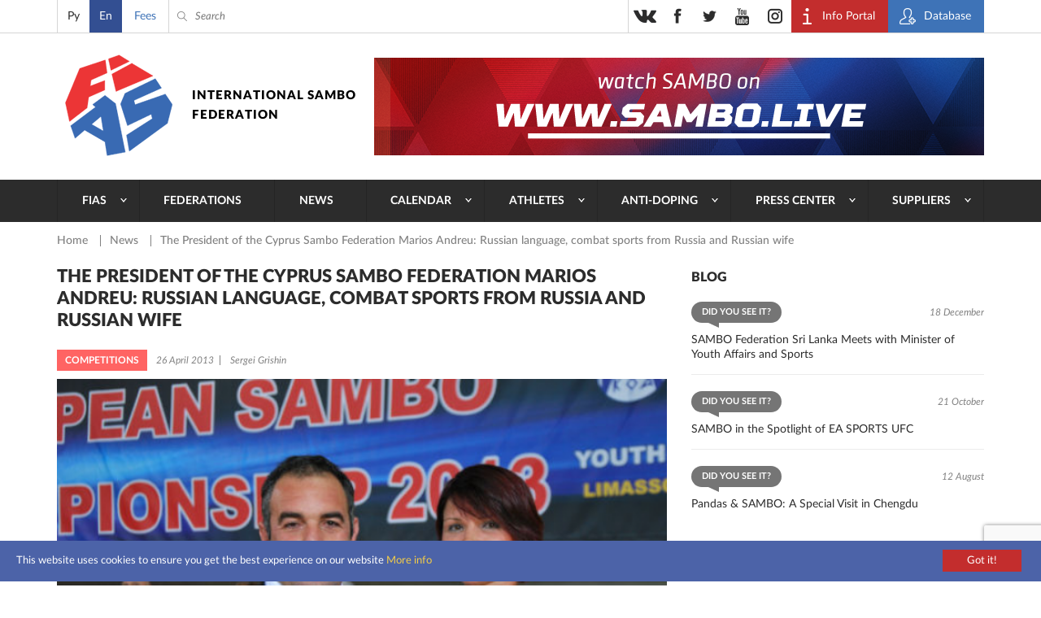

--- FILE ---
content_type: text/html; charset=UTF-8
request_url: https://sambo.sport/en/news/prezident-federatsii-sambo-kipra-marios-andreu-russkiy-yazyk-edinoborstvo-iz-rossii-i-zhena-rossiyan/
body_size: 10994
content:
<!DOCTYPE html>
<html lang="en">
<head>
  <meta http-equiv="Content-Type" content="text/html; charset=utf-8" />
  <meta name="viewport" content="width=device-width, initial-scale=1, maximum-scale=1">
  <title>The President of the Cyprus Sambo Federation Marios Andreu: Russian language, combat sports from Russia and Russian wife | International SAMBO Federation (FIAS)</title>
  <meta http-equiv="Content-Type" content="text/html; charset=UTF-8" />
<script>if(!window.BX)window.BX={};if(!window.BX.message)window.BX.message=function(mess){if(typeof mess==='object'){for(let i in mess) {BX.message[i]=mess[i];} return true;}};</script>
<script>(window.BX||top.BX).message({"JS_CORE_LOADING":"Loading...","JS_CORE_WINDOW_CLOSE":"Close","JS_CORE_WINDOW_EXPAND":"Expand","JS_CORE_WINDOW_NARROW":"Restore","JS_CORE_WINDOW_SAVE":"Save","JS_CORE_WINDOW_CANCEL":"Cancel","JS_CORE_H":"h","JS_CORE_M":"m","JS_CORE_S":"s","JS_CORE_NO_DATA":"- No data -","JSADM_AI_HIDE_EXTRA":"Hide extra items","JSADM_AI_ALL_NOTIF":"All notifications","JSADM_AUTH_REQ":"Authentication is required!","JS_CORE_WINDOW_AUTH":"Log In","JS_CORE_IMAGE_FULL":"Full size","JS_CORE_WINDOW_CONTINUE":"Continue"});</script>

<script src="/bitrix/js/main/core/core.js?1761634320511455"></script>

<script>BX.Runtime.registerExtension({"name":"main.core","namespace":"BX","loaded":true});</script>
<script>BX.setJSList(["\/bitrix\/js\/main\/core\/core_ajax.js","\/bitrix\/js\/main\/core\/core_promise.js","\/bitrix\/js\/main\/polyfill\/promise\/js\/promise.js","\/bitrix\/js\/main\/loadext\/loadext.js","\/bitrix\/js\/main\/loadext\/extension.js","\/bitrix\/js\/main\/polyfill\/promise\/js\/promise.js","\/bitrix\/js\/main\/polyfill\/find\/js\/find.js","\/bitrix\/js\/main\/polyfill\/includes\/js\/includes.js","\/bitrix\/js\/main\/polyfill\/matches\/js\/matches.js","\/bitrix\/js\/ui\/polyfill\/closest\/js\/closest.js","\/bitrix\/js\/main\/polyfill\/fill\/main.polyfill.fill.js","\/bitrix\/js\/main\/polyfill\/find\/js\/find.js","\/bitrix\/js\/main\/polyfill\/matches\/js\/matches.js","\/bitrix\/js\/main\/polyfill\/core\/dist\/polyfill.bundle.js","\/bitrix\/js\/main\/core\/core.js","\/bitrix\/js\/main\/polyfill\/intersectionobserver\/js\/intersectionobserver.js","\/bitrix\/js\/main\/lazyload\/dist\/lazyload.bundle.js","\/bitrix\/js\/main\/polyfill\/core\/dist\/polyfill.bundle.js","\/bitrix\/js\/main\/parambag\/dist\/parambag.bundle.js"]);
</script>
<script>BX.Runtime.registerExtension({"name":"pull.protobuf","namespace":"BX","loaded":true});</script>
<script>BX.Runtime.registerExtension({"name":"rest.client","namespace":"window","loaded":true});</script>
<script>(window.BX||top.BX).message({"pull_server_enabled":"N","pull_config_timestamp":0,"shared_worker_allowed":"Y","pull_guest_mode":"N","pull_guest_user_id":0,"pull_worker_mtime":1761630011});(window.BX||top.BX).message({"PULL_OLD_REVISION":"This page must be reloaded to ensure proper site functioning and to continue work."});</script>
<script>BX.Runtime.registerExtension({"name":"pull.client","namespace":"BX","loaded":true});</script>
<script>BX.Runtime.registerExtension({"name":"pull","namespace":"window","loaded":true});</script>
<script>(window.BX||top.BX).message({"LANGUAGE_ID":"en","FORMAT_DATE":"DD.MM.YYYY","FORMAT_DATETIME":"DD.MM.YYYY HH:MI:SS","COOKIE_PREFIX":"BITRIX_SM","SERVER_TZ_OFFSET":"10800","UTF_MODE":"Y","SITE_ID":"s2","SITE_DIR":"\/en\/","USER_ID":"","SERVER_TIME":1766239033,"USER_TZ_OFFSET":0,"USER_TZ_AUTO":"Y","bitrix_sessid":"bbf9972db0763752289b920e700e3a7d"});</script>


<script src="/bitrix/js/pull/protobuf/protobuf.js?1761627152274055"></script>
<script src="/bitrix/js/pull/protobuf/model.js?176162715270928"></script>
<script src="/bitrix/js/rest/client/rest.client.js?176162741617414"></script>
<script src="/bitrix/js/pull/client/pull.client.js?176163001383861"></script>
<script>
					(function () {
						"use strict";

						var counter = function ()
						{
							var cookie = (function (name) {
								var parts = ("; " + document.cookie).split("; " + name + "=");
								if (parts.length == 2) {
									try {return JSON.parse(decodeURIComponent(parts.pop().split(";").shift()));}
									catch (e) {}
								}
							})("BITRIX_CONVERSION_CONTEXT_s2");

							if (cookie && cookie.EXPIRE >= BX.message("SERVER_TIME"))
								return;

							var request = new XMLHttpRequest();
							request.open("POST", "/bitrix/tools/conversion/ajax_counter.php", true);
							request.setRequestHeader("Content-type", "application/x-www-form-urlencoded");
							request.send(
								"SITE_ID="+encodeURIComponent("s2")+
								"&sessid="+encodeURIComponent(BX.bitrix_sessid())+
								"&HTTP_REFERER="+encodeURIComponent(document.referrer)
							);
						};

						if (window.frameRequestStart === true)
							BX.addCustomEvent("onFrameDataReceived", counter);
						else
							BX.ready(counter);
					})();
				</script>
<meta name="twitter:card" content="summary">
<meta name="twitter:title" content="The President of the Cyprus Sambo Federation Marios Andreu: Russian language, combat sports from Russia and Russian wife">
<meta name="twitter:image" content="https://sambo.sport/upload/iblock/6f4/6f42c71a89325c6a4aace0bab0a0621c.jpg">
<meta content="https://sambo.sport/upload/iblock/6f4/6f42c71a89325c6a4aace0bab0a0621c.jpg" property="og:image" />



  <link rel="stylesheet" type="text/css" href="/local/templates/sambo_fias/css/flipclock.css">
  <link rel="stylesheet" type="text/css" href="/local/templates/sambo_fias/css/select2.min.css">
  <link rel="stylesheet" type="text/css" href="/local/templates/sambo_fias/css/lightbox.css">
  <link rel="stylesheet" type="text/css" href="/local/templates/sambo_fias/css/jquery-ui.min.css">
  <link rel="stylesheet" type="text/css" href="/local/templates/sambo_fias/css/style.css?1764510317186122">
  <link rel="icon" type="image/x-icon" href="/favicon.ico">
  <link rel="shortcut icon" type="image/x-icon" href="/favicon.ico">
  <meta name="yandex-verification" content="4c0d9f8dbf79c72b" />
  <meta name="google-site-verification" content="IEGBzZFUBnrEb3QHTAkPsJT_tLsBQz6NCL3XHaqnrZs" />
  <meta name="yandex-verification" content="2548702efd45634b" />
  <meta name="google-site-verification" content="1F-JWvpiVBFQC2BVmCHxJvYrY4g5P1Mw9FY3nGxrkEw" />
<link rel="stylesheet" href="https://cdn.jsdelivr.net/npm/intl-tel-input@25.12.5/build/css/intlTelInput.css">
<script src="https://cdn.jsdelivr.net/npm/intl-tel-input@25.12.5/build/js/intlTelInput.min.js"></script>
<style>
	.iti--allow-dropdown{width:100%;}
	.iti__tel-input{width:100%;}
	</style>
</head>
<body>
<div class="main_wrap">
  <div class="header_content_wrap">

    <div class="header">
      <div class="header__top">
        <div class="work_space">
          <div class="header__lang">
            
<ul class="header__lang__list">
	        <li class="header__lang__item ">
		    			    <a class="header__lang__item__lnk js-lang-switch" 
                   data-base-url="/ru/news/prezident-federatsii-sambo-kipra-marios-andreu-russkiy-yazyk-edinoborstvo-iz-rossii-i-zhena-rossiyan/" 
                   href="/ru/news/prezident-federatsii-sambo-kipra-marios-andreu-russkiy-yazyk-edinoborstvo-iz-rossii-i-zhena-rossiyan/">
                   Ру                </a>
					</li>      
	        <li class="header__lang__item active">
		    			    <span class="header__lang__item__lnk active">En</span>
		    		</li>      
	</ul>

<script>
document.addEventListener('DOMContentLoaded', function() {
    const langLinks = document.querySelectorAll('.js-lang-switch');

    langLinks.forEach(function(link) {
        link.addEventListener('click', function(e) {
            e.preventDefault();

            let targetUrl = new URL(this.getAttribute('data-base-url'), window.location.origin);
            let currentParams = new URLSearchParams(window.location.search);

            currentParams.forEach((value, key) => {
                targetUrl.searchParams.set(key, value);
            });
            
            window.location.href = targetUrl.toString();
        });
    });
});
</script>          </div>
          <div class="header__donate">
            <a class="header__donate__lnk" href="/en/payment" title="Fees">Fees</a>
          </div>
          <div class="header__search__toggler ico_before js_search_toggler"></div>
          <div class="header__search ico_before">
<form class="header__search__form" action="/en/search/index.php">
	<input type="text" name="q" value="" class="header__search__input" placeholder="Search" />
	<span class="header__search__closer ico_before js_search_closer"></span>
	<button class="header__search__submit ico_before"></button>
</form>
</div>
          <div class="header__auth">
            <ul class="header__auth__list">
              <li class="header__auth__item">
                <a target="_blank" class="header__auth__lnk header__auth__lnk_portal ico_before" href="https://live.sambo.sport/calendar" title="Info Portal">
                  <span class="header__auth__label">
                    Info Portal                  </span>
                </a>
              </li>
              <li class="header__auth__item">
                <a target="_blank" class="header__auth__lnk header__auth__lnk_register ico_before" href="https://fms.sambo.sport/login" title="Database">
                  <span class="header__auth__label">
                    Database                  </span>
                </a>
              </li>
<!--              <li class="header__auth__item"><a class="header__auth__lnk header__auth__lnk_login" href="#" title="#">--><!--</a></li>-->
            </ul>
          </div>

          <div class="header__socials_button phone_hide">
            <ul class="header__socials_button__list">
  <li class="header__socials_button__item"><a target="_blank" class="header__socials_button__lnk vk" href="https://vk.com/fias_official" title="vkontakte"></a></li>
  <li class="header__socials_button__item"><a target="_blank" class="header__socials_button__lnk fb" href="https://www.facebook.com/InternationalSamboFederation" title="facebook"></a></li>
  <li class="header__socials_button__item"><a target="_blank" class="header__socials_button__lnk tw" href="https://twitter.com/SAMBOFIAS" title="twitter"></a></li>
  <li class="header__socials_button__item"><a target="_blank" class="header__socials_button__lnk yt" href="http://www.youtube.com/user/SAMBOFIAS" title="youtube"></a></li>
  <li class="header__socials_button__item"><a target="_blank" class="header__socials_button__lnk insta" href="https://www.instagram.com/sambo_fias/" title="instagram"></a></li>
</ul>          </div>

        </div>
      </div>
      <div class="header__main">
        <div class="work_space">
          <a class="header__logo header__logo_en" href="/en/" title="SamboFias">International Sambo Federation</a>
          	<div class="header__main__image">
				    <a class="header__main__image__lnk" href="https://sambo.live/">
					<img class="header__main__image__img" src="/upload/iblock/c69/c6957fc424607f31d51fc1f2bcf788b1.png" alt="" />
			
		    </a>
			</div>
        </div>
        </div>
        <div class="header__menu">
    <div class="work_space">
      <a class="header__menu__open_close ico descktop_hide" title=""></a>
      <a class="header__menu__back ico_before only_phone" title="">back</a>
	    <ul class="header__menu__list">
                                  	                          <li class="header__menu__item">
                <a href="/en/fias/" class="header__menu__lnk has_sub_menu">FIAS</a>
                <ul class="header__menu__item__list">
                  <li class="header__menu__item__item descktop_hide phone_hide">
                    <a class="header__menu__item__item__lnk" href="/en/fias/">FIAS</a>
                  </li>
            	        	                                  	                          <li class="header__menu__item__item">
                  <a class="header__menu__item__item__lnk" href="/en/fias/about/" >About</a>
              </li>
                  	  	                                  	                          <li class="header__menu__item__item">
                  <a class="header__menu__item__item__lnk" href="/en/fias/structure/" >Structure</a>
              </li>
                  	  	                                  	                          <li class="header__menu__item__item">
                  <a class="header__menu__item__item__lnk" href="/en/fias/documents/" >Documents</a>
              </li>
                  	  	                                  	                          <li class="header__menu__item__item">
                  <a class="header__menu__item__item__lnk" href="/en/fias/audit/" >Audit</a>
              </li>
                  	  	                                  	                          <li class="header__menu__item__item">
                  <a class="header__menu__item__item__lnk" href="/en/athletes-corner/" >Athletes’ corner</a>
              </li>
                  	  	                                  	                          <li class="header__menu__item__item">
                  <a class="header__menu__item__item__lnk" href="/en/fias/halloffame/" >Hall of fame</a>
              </li>
                  	  	                                  	                          <li class="header__menu__item__item">
                  <a class="header__menu__item__item__lnk" href="/en/fias/software/" >FIAS Secretary Program Lite</a>
              </li>
                  	  	                                  	                          <li class="header__menu__item__item">
                  <a class="header__menu__item__item__lnk" href="/en/fias/history/" >History</a>
              </li>
                  	  	                                  	                          <li class="header__menu__item__item">
                  <a class="header__menu__item__item__lnk" href="/en/fias/technical-assistance/" >Technical Assistance</a>
              </li>
                  	  	                                  	                          <li class="header__menu__item__item">
                  <a class="header__menu__item__item__lnk" href="/en/fias/contacts/" >Contacts</a>
              </li>
                  	  	                                      </ul></li>                  	                          <li class="header__menu__item">
                <a href="/en/federations/" class="header__menu__lnk">Federations</a>
              </li>
                  	  	                                  	                          <li class="header__menu__item">
                <a href="/en/news/" class="header__menu__lnk">News</a>
              </li>
                  	  	                                  	                          <li class="header__menu__item">
                <a href="/en/events/" class="header__menu__lnk has_sub_menu">Calendar</a>
                <ul class="header__menu__item__list">
                  <li class="header__menu__item__item descktop_hide phone_hide">
                    <a class="header__menu__item__item__lnk" href="/en/events/">Calendar</a>
                  </li>
            	        	                                  	                          <li class="header__menu__item__item">
                  <a class="header__menu__item__item__lnk" href="/en/events/" >Calendar</a>
              </li>
                  	  	                                  	                          <li class="header__menu__item__item">
                  <a class="header__menu__item__item__lnk" href="https://live.sambo.sport/calendar/" target="_blank">Results</a>
              </li>
                  	  	                                      </ul></li>                  	                          <li class="header__menu__item">
                <a href="/en/athletes-corner/" class="header__menu__lnk has_sub_menu">Athletes</a>
                <ul class="header__menu__item__list">
                  <li class="header__menu__item__item descktop_hide phone_hide">
                    <a class="header__menu__item__item__lnk" href="/en/athletes-corner/">Athletes</a>
                  </li>
            	        	                                  	                          <li class="header__menu__item__item">
                  <a class="header__menu__item__item__lnk" href="/en/athletes-counter/sambo-game-changers/" >SAMBO #GameChangers</a>
              </li>
                  	  	                                  	                          <li class="header__menu__item__item">
                  <a class="header__menu__item__item__lnk" href="/en/athletes-counter/career-transition/" >Career transition</a>
              </li>
                  	  	                                  	                          <li class="header__menu__item__item">
                  <a class="header__menu__item__item__lnk" href="/en/athletes-counter/e-learning/" >E-learning</a>
              </li>
                  	  	                                  	                          <li class="header__menu__item__item">
                  <a class="header__menu__item__item__lnk" href="https://live.sambo.sport/competitors" target="_blank">Competitors</a>
              </li>
                  	  	                                  	                          <li class="header__menu__item__item">
                  <a class="header__menu__item__item__lnk" href="/en/fias/structure/committees/?tab=1007" target="_blank">Athletes Commission</a>
              </li>
                  	  	                                  	                          <li class="header__menu__item__item">
                  <a class="header__menu__item__item__lnk" href="https://live.sambo.sport/ranking/athletes" target="_blank">World Ranking</a>
              </li>
                  	  	                                  	                          <li class="header__menu__item__item">
                  <a class="header__menu__item__item__lnk" href="/en/athletes-counter/sambo-for-blind-and-visually-impaired/" >SAMBO for Blind and Visually Impaired</a>
              </li>
                  	  	                                      </ul></li>                  	                          <li class="header__menu__item">
                <a href="/en/anti-doping/" class="header__menu__lnk has_sub_menu">Anti-Doping</a>
                <ul class="header__menu__item__list">
                  <li class="header__menu__item__item descktop_hide phone_hide">
                    <a class="header__menu__item__item__lnk" href="/en/anti-doping/">Anti-Doping</a>
                  </li>
            	        	                                  	                          <li class="header__menu__item__item">
                  <a class="header__menu__item__item__lnk" href="/en/anti-doping/principles-and-values-of-clean-sport/" >Principles and values of clean sport</a>
              </li>
                  	  	                                  	                          <li class="header__menu__item__item">
                  <a class="header__menu__item__item__lnk" href="/en/anti-doping/regulations/" >Anti-Doping rules</a>
              </li>
                  	  	                                  	                          <li class="header__menu__item__item">
                  <a class="header__menu__item__item__lnk" href="/en/anti-doping/athletes-and-athletes-support-personnel-rights-and-responsibilities/" >Athletes’ and Athletes’ support personnel rights and responsibilities</a>
              </li>
                  	  	                                  	                          <li class="header__menu__item__item">
                  <a class="header__menu__item__item__lnk" href="/en/anti-doping/the-principle-of-strict-liability/" >The principle of Strict Liability</a>
              </li>
                  	  	                                  	                          <li class="header__menu__item__item">
                  <a class="header__menu__item__item__lnk" href="/en/anti-doping/consequences-of-doping/" >Consequences of doping</a>
              </li>
                  	  	                                  	                          <li class="header__menu__item__item">
                  <a class="header__menu__item__item__lnk" href="/en/anti-doping/types-of-anti-doping-rules-violation/" >Types of Anti-Doping Rules Violation</a>
              </li>
                  	  	                                  	                          <li class="header__menu__item__item">
                  <a class="header__menu__item__item__lnk" href="/en/anti-doping/explanation-of-wada-prohibited-list/" >Explanation of WADA Prohibited List</a>
              </li>
                  	  	                                  	                          <li class="header__menu__item__item">
                  <a class="header__menu__item__item__lnk" href="/en/anti-doping/prohibited-drugs/" >Prohibited list of substances</a>
              </li>
                  	  	                                  	                          <li class="header__menu__item__item">
                  <a class="header__menu__item__item__lnk" href="/en/anti-doping/therapeutic-use/" >Therapeutic exemptions</a>
              </li>
                  	  	                                  	                          <li class="header__menu__item__item">
                  <a class="header__menu__item__item__lnk" href="/en/anti-doping/medication-use-and-risks-of-supplement-use/" >Use of medications and Therapeutic Use Exemption</a>
              </li>
                  	  	                                  	                          <li class="header__menu__item__item">
                  <a class="header__menu__item__item__lnk" href="/en/anti-doping/education/" >Anti-Doping E-Learning & Sample Collection Procedure</a>
              </li>
                  	  	                                  	                          <li class="header__menu__item__item">
                  <a class="header__menu__item__item__lnk" href="/en/anti-doping/requirements-of-the-registered-testing-pool-whereabouts-submission-and-use-of-adams/" >Requirements of the Registered Testing Pool, whereabouts submission and use of ADAMS</a>
              </li>
                  	  	                                  	                          <li class="header__menu__item__item">
                  <a class="header__menu__item__item__lnk" href="/en/anti-doping/reveal/" >Reveal / Whisleblower’s corner</a>
              </li>
                  	  	                                  	                          <li class="header__menu__item__item">
                  <a class="header__menu__item__item__lnk" href="/en/anti-doping/cases/" >Sanctions</a>
              </li>
                  	  	                                      </ul></li>                  	                          <li class="header__menu__item">
                <a href="/en/media/" class="header__menu__lnk has_sub_menu">Press center</a>
                <ul class="header__menu__item__list">
                  <li class="header__menu__item__item descktop_hide phone_hide">
                    <a class="header__menu__item__item__lnk" href="/en/media/">Press center</a>
                  </li>
            	        	                                  	                          <li class="header__menu__item__item">
                  <a class="header__menu__item__item__lnk" href="/en/media/photo/" >Photo</a>
              </li>
                  	  	                                  	                          <li class="header__menu__item__item">
                  <a class="header__menu__item__item__lnk" href="/en/media/video/" >Video</a>
              </li>
                  	  	                                  	                          <li class="header__menu__item__item">
                  <a class="header__menu__item__item__lnk" href="/en/media/live/" >Live broadcast</a>
              </li>
                  	  	                                  	                          <li class="header__menu__item__item">
                  <a class="header__menu__item__item__lnk" href="https://sambo.live" target="_blank">FIAS TV</a>
              </li>
                  	  	                                  	                          <li class="header__menu__item__item">
                  <a class="header__menu__item__item__lnk" href="/en/media/blogs/" >Blogs</a>
              </li>
                  	  	                                  	                          <li class="header__menu__item__item">
                  <a class="header__menu__item__item__lnk" href="/en/media/press/" >Press accreditation</a>
              </li>
                  	  	                                  	                          <li class="header__menu__item__item">
                  <a class="header__menu__item__item__lnk" href="/en/media/uploads/" >Sending photo/video</a>
              </li>
                  	  	                                  	                          <li class="header__menu__item__item">
                  <a class="header__menu__item__item__lnk" href="/en/media/about-cookies/" >About cookies</a>
              </li>
                  	  	                                      </ul></li>                  	                          <li class="header__menu__item">
                <a href="/en/suppliers/" class="header__menu__lnk has_sub_menu">Suppliers</a>
                <ul class="header__menu__item__list">
                  <li class="header__menu__item__item descktop_hide phone_hide">
                    <a class="header__menu__item__item__lnk" href="/en/suppliers/">Suppliers</a>
                  </li>
            	        	                                  	                          <li class="header__menu__item__item">
                  <a class="header__menu__item__item__lnk" href="/en/suppliers/" >Suppliers</a>
              </li>
                  	  	                                  	                          <li class="header__menu__item__item">
                  <a class="header__menu__item__item__lnk" href="/en/suppliers/documents/" >Documents</a>
              </li>
                  	  	                                  	                          <li class="header__menu__item__item">
                  <a class="header__menu__item__item__lnk" href="/en/suppliers/guides/" >Guides</a>
              </li>
                  	  	                                  </ul></li>        		  </ul>
    </div>
  </div>
    </div>

    <div class="content">
<div class="work_space">
	<div class="crumbs"><ul class="crumbs__list">
			<li class="crumbs__item">
				<a class="crumbs__lnk" href="/en/" title="Home" itemprop="url">
					Home
				</a>
			</li>
			<li class="crumbs__item">
				<a class="crumbs__lnk" href="/en/news/" title="News" itemprop="url">
					News
				</a>
			</li>
			<li class="crumbs__item">
				<span class="crumbs__curr">The President of the Cyprus Sambo Federation Marios Andreu: Russian language, combat sports from Russia and Russian wife</span>
			</li></ul></div> 
	<div class="col_wrap">
	
	  <div class="l_col">
		
<h1 class="b_title p_news_detail__main_title">The President of the Cyprus Sambo Federation Marios Andreu: Russian language, combat sports from Russia and Russian wife</h1>
<div class="p_news_detail__info">
      <span class="feed_list__label bgc_2">Competitions</span>
    <div class="p_news_detail__info__txt">
    <span class="p_news_detail__info__txt__item">26 April 2013</span>
    <span class="p_news_detail__info__txt__item">Sergei Grishin</span>
  </div>
</div>
<div class="p_news_detail__content">
      <div class="p_news_detail__main_photo">
      <img class="p_news_detail__main_photo__img" src="/upload/iblock/6f4/6f42c71a89325c6a4aace0bab0a0621c.jpg" alt="The President of the Cyprus Sambo Federation Marios Andreu: Russian language, combat sports from Russia and Russian wife" />
    </div>
    <div class="content_editable">
    <p><strong>Friendship between Russia and Cyprus started in 1960, when the Soviet Union was the first to recognize the independent Republic of Cyprus. 17 years later  </strong><strong>central figure of our today’s report, at present time Marios Andreu, the President of the Cyprus Sambo Federation was born. On his 20th birthday he</strong><strong> left for Russia to study. We propose you to learn the story of the Cypriot in Russia. This story was told by Julia Andreu, Marios’s wife.</strong></p>
<p><strong>Russian Language</strong></p>
<p> Everything started from the Russian language. The first year of his stay in Moscow, before starting studies in the Institute of Physical Culture and Sports, Marios spent learning the native language of Dostoevsky, Pushkin and Chekhov and succeeded in it very quickly.</p>
<p><strong>Institute of Physical Culture and Sports</strong></p>
<p> In Cyprus Marios exercised judo, but only for four years. At that point he knew nothing about sambo. After arriving in Moscow, the Cypriot entered the Institute of Physical Culture and Sports and planned initially to study at the sports rehabilitation department. Later Marios attended the gym after his studies where sambo was exercised. Sergey Eliseev and Sergey Tabakov, the couches who are presently well-known sports functionaries, were on the competition area. That was the time when Marios faced sambo for the first time. He liked the activity and started hard training. One year later Marios continued his education at the combat subdepartment.</p>
<p><strong>The other half from Russia</strong></p>
<p> Suddenly on the spot Marios felt in love at the first sight not only with sambo but with Julia Anoshina, a beautiful Russian lady from Murom, professional sportswoman, master of sports in speed skating. They got acquainted through a slow dance at the student disco. At that point Julia had no idea that Marios was her Mr. Right. Marios came around for a cup of tea and to chat a little for a few times. Then Julia left for a countryside trip with her friends for a couple of days. When she was back in the city, at the hall of residence she found a present for March 8 from Marios who had come several times while she was on the trip. As it turned out later, Marios felt offended, because he thought that Julia was his girlfriend and could not bear her disappearance from Moscow for such a long time. It appeared that due to his persistence and insistency Marios could win the Russian beauty’s heart. In the long run 3 years on the young couple married in Murom, the native town of the bride, and 2 years later they married in the capital of Cyprus Nicosia, the native country of the groom.</p>
<p><strong>Children</strong></p>
<p>This beautiful close-knit Cyprus-Russian family has two children: Kyprianos at the age of 10 and Victoriya at the age of 8. It’s obvious that children are engaged in sports activities. The daughter goes in for rhythmic gymnastics and is trained by a Russian couch. The son exercises sambo and is trained by his father. As Julia says, being stricter in terms of children upbringing than her husband, “Our children’s achievements in sports are very important for us. We do our best to facilitate their most high sports results”. We are sure when Cyprianos growns up, sambo will be the Olympic kind of sports. That’s why, taking into account parents’ ambitions of the Andreu, we wish Victoriya and Kyprianos to become Olympic champions in rhythmic gymnastics and sambo. We have no doubts that this goal is achievable for them. It’s well-known that genes play their role.</p>
<p><strong>Natallia Yukhareva </strong><br><a href="/en/"><strong>www.sambo.sport</strong> </a></p>
      </div>
</div>
<div class="share">
  <span class="share__title">Share</span>
  <div class="ya-share2" data-services="vkontakte,facebook,odnoklassniki,moimir,gplus,twitter" data-counter="" data-title="The President of the Cyprus Sambo Federation Marios Andreu: Russian language, combat sports from Russia and Russian wife" data-url="https://sambo.sport/en/news/prezident-federatsii-sambo-kipra-marios-andreu-russkiy-yazyk-edinoborstvo-iz-rossii-i-zhena-rossiyan/" data-image="https://sambo.sport/upload/iblock/6f4/6f42c71a89325c6a4aace0bab0a0621c.jpg"></div>
</div>
        	  </div>
	
	  <div class="r_col r_col_feeds">
  <div class="r_col_feeds__l_col">
    	  <div class="r_col_feeds__blogs">
    <span class="b_title">Blog</span>
    <ul class="feed_list">
              <li class="feed_list__item">
          <div class="feed_list__top">
                          <span class="feed_list__label balloon bgc_6">Did you see it?</span>
                        <span class="feed_list__date right">18 December</span>
          </div>
          <a class="feed_list__lnk" href="/en/media/blogs/federatsiya-sambo-shri-lanki-provela-vstrechu-s-ministrom-po-delam-molodezhi-i-sporta/" title="SAMBO Federation Sri Lanka Meets with Minister of Youth Affairs and Sports">SAMBO Federation Sri Lanka Meets with Minister of Youth Affairs and Sports</a>
        </li>
              <li class="feed_list__item">
          <div class="feed_list__top">
                          <span class="feed_list__label balloon bgc_6">Did you see it?</span>
                        <span class="feed_list__date right">21 October</span>
          </div>
          <a class="feed_list__lnk" href="/en/media/blogs/sambo-v-tsentre-vnimaniya-ea-sports-ufc/" title="SAMBO in the Spotlight of EA SPORTS UFC">SAMBO in the Spotlight of EA SPORTS UFC</a>
        </li>
              <li class="feed_list__item">
          <div class="feed_list__top">
                          <span class="feed_list__label balloon bgc_6">Did you see it?</span>
                        <span class="feed_list__date right">12 August</span>
          </div>
          <a class="feed_list__lnk" href="/en/media/blogs/pandy-i-sambo-osobaya-vstrecha-v-chendu/" title="Pandas & SAMBO: A Special Visit in Chengdu">Pandas & SAMBO: A Special Visit in Chengdu</a>
        </li>
          </ul>
  </div>
    	<div class="r_col_feeds__photo">
	  <span class="b_title">Recent photos</span>
	  <ul class="gallery__list">
					<li class="gallery__item">
			  <a class="gallery__lnk_img hover_bg" href="/en/media/photo/chempionat-mira-po-sambo-sredi-masterov-2025-bukhara-uzbekistan/" title="World Masters SAMBO Championships 2025 - Bukhara (Uzbekistan)" style="background-image:url('/upload/resize_cache/iblock/43a/370_247_2/43a0ded383b5eba1889ae4569e580836.jpg');">
          <span class="hover_txt photo ico_before">Watch</span>
        </a>
			  <a class="gallery__lnk" href="/en/media/photo/chempionat-mira-po-sambo-sredi-masterov-2025-bukhara-uzbekistan/" title="World Masters SAMBO Championships 2025 - Bukhara (Uzbekistan)">World Masters SAMBO Championships 2025 - Bukhara (Uzbekistan)</a>
			  <span class="gallery__date">27 October 2025</span>
			</li>
			  </ul>
	</div>
  </div>
  <div class="r_col_feeds__r_col">
    <div class="tablet_hide">
      	  <div class="r_col_feeds__news">
    <span class="b_title">Latest news</span>
    <ul class="feed_list">
                    <li class="feed_list__item">
          <div class="feed_list__top">
                          <span class="feed_list__label bgc_1">Federations</span>
                        <span class="feed_list__date right">19 December</span>
          </div>
          <a class="feed_list__lnk" href="/en/news/uchebnyy-kurs-dlya-pomoshchnikov-trenerov-po-sambo-proshel-v-turtsii/" title="SAMBO Coach Assistant Course Wraps Up Successfully in Turkey">SAMBO Coach Assistant Course Wraps Up Successfully in Turkey</a>
        </li>
                      <li class="feed_list__item">
          <div class="feed_list__top">
                          <span class="feed_list__label bgc_2">Federations</span>
                        <span class="feed_list__date right">18 December</span>
          </div>
          <a class="feed_list__lnk" href="/en/news/tri-kontinenta-na-odnom-kovre-v-vilnyuse-proshel-18-y-memorial-doktora-prantsishkusa-eygminasa/" title="Three Continents on One Mat: Vilnius Hosts 18th Dr. Pranciškus Eigminas Memorial">Three Continents on One Mat: Vilnius Hosts 18th Dr. Pranciškus Eigminas Memorial</a>
        </li>
                      <li class="feed_list__item">
          <div class="feed_list__top">
                          <span class="feed_list__label bgc_3">Federations</span>
                        <span class="feed_list__date right">16 December</span>
          </div>
          <a class="feed_list__lnk" href="/en/news/v-bolivii-proshyel-natsionalnyy-chempionat-po-sambo/" title="National SAMBO Championship Held in Bolivia">National SAMBO Championship Held in Bolivia</a>
        </li>
                  </ul>
  </div>
    </div>
        <div class="r_col_feeds__video">
	  <span class="b_title">Recent videos</span>
	  <ul class="gallery__list">
					<li class="gallery__item">
			  <a class="gallery__lnk_img hover_bg" href="/en/media/video/chempionat-mira-po-sambo-2022-bishkek-kyrgyzstan/" title="World Sambo Championships 2022. Bishkek, Kyrgyzstan" style="background-image:url('/upload/resize_cache/iblock/ab6/370_207_2/ab6ff7a19dbef84a44b2ab1672176445.jpeg');">
          <span class="hover_txt video ico_before">Watch</span>
        </a>
			  <a class="gallery__lnk" href="/en/media/video/chempionat-mira-po-sambo-2022-bishkek-kyrgyzstan/" title="World Sambo Championships 2022. Bishkek, Kyrgyzstan">World Sambo Championships 2022. Bishkek, Kyrgyzstan</a>
			  <span class="gallery__date">17 November 2022</span>
			</li>
			  </ul>
	</div>
    <div class="descktop_hide phone_hide">
      	  <div class="r_col_feeds__news">
    <span class="b_title">Latest news</span>
    <ul class="feed_list">
                    <li class="feed_list__item">
          <div class="feed_list__top">
                          <span class="feed_list__label bgc_1">Federations</span>
                        <span class="feed_list__date right">19 December</span>
          </div>
          <a class="feed_list__lnk" href="/en/news/uchebnyy-kurs-dlya-pomoshchnikov-trenerov-po-sambo-proshel-v-turtsii/" title="SAMBO Coach Assistant Course Wraps Up Successfully in Turkey">SAMBO Coach Assistant Course Wraps Up Successfully in Turkey</a>
        </li>
                      <li class="feed_list__item">
          <div class="feed_list__top">
                          <span class="feed_list__label bgc_2">Federations</span>
                        <span class="feed_list__date right">18 December</span>
          </div>
          <a class="feed_list__lnk" href="/en/news/tri-kontinenta-na-odnom-kovre-v-vilnyuse-proshel-18-y-memorial-doktora-prantsishkusa-eygminasa/" title="Three Continents on One Mat: Vilnius Hosts 18th Dr. Pranciškus Eigminas Memorial">Three Continents on One Mat: Vilnius Hosts 18th Dr. Pranciškus Eigminas Memorial</a>
        </li>
                      <li class="feed_list__item">
          <div class="feed_list__top">
                          <span class="feed_list__label bgc_3">Federations</span>
                        <span class="feed_list__date right">16 December</span>
          </div>
          <a class="feed_list__lnk" href="/en/news/v-bolivii-proshyel-natsionalnyy-chempionat-po-sambo/" title="National SAMBO Championship Held in Bolivia">National SAMBO Championship Held in Bolivia</a>
        </li>
                  </ul>
  </div>
    </div>
      </div>
 
</div>	</div>
</div>	 
	
<div class="subscribe">
  <div class="work_space">
	  <span class="subscribe__caption ico_before">
  		<span class="subscribe__caption__txt"><span class="subscribe__caption__line">Follow </span>latest news</span>
	  	<span class="subscribe__success__txt">You are subscribed!</span>
	  </span>
    <div class="subscribe-success-msg" style="display:none;">Thank you! Your confirmation email has been sent to your email.</div>
    <div class="subscribe__form" id="subscribe-form">
      <form action="/en/news/prezident-federatsii-sambo-kipra-marios-andreu-russkiy-yazyk-edinoborstvo-iz-rossii-i-zhena-rossiyan/" data-url="/en/ajax/form_subscribe.php" method="post" name="form_subscribe">
        <input type="hidden" name="FORM_SB" value="Y">
        <input type="hidden" name="sessid" id="sessid" value="bbf9972db0763752289b920e700e3a7d" />        <input type="text" name="SB_EMAIL" class="subscribe__form__input" placeholder="E-mail" />
		<input type="text" name="SB_NAME" class="subscribe__input__hidden" />
        <input type="submit" class="subscribe__form__submit button" value="Subscribe" />
      </form>
      <div class="subscribe-error-msg" style="display:none;"></div>
    </div>
  </div>
</div>
</div> <!-- /.content -->


<a class="scroll_top js_scroll_top" title=""><i class="scroll_top__i"></i></a>

<div class="cookies_policy js_cookies_policy">
  <span class="cookies_policy__txt">
    This website uses cookies to ensure you get the best experience on our website    <a class="cookies_policy__lnk" href="/en/media/about-cookies/" title="More info">More info</a>
  </span>
  <a class="cookies_policy__btn js_cookies_policy__btn" title="Got it!">Got it!</a>
</div>


  </div> <!-- /.header_content_wrap -->

  
  <div class="footer">
    <div class="footer__socials_button mobile descktop_hide">
      <div class="work_space">
        

<ul class="footer__socials_button__list mobile ">
  <li class="footer__socials_button__item mobile"><a target="_blank" class="footer__socials_button__lnk mobile vk" href="https://vk.com/fias_official" title="vkontakte"></a></li>
  <li class="footer__socials_button__item mobile"><a target="_blank" class="footer__socials_button__lnk mobile fb" href="https://www.facebook.com/InternationalSamboFederation/" title="facebook"></a></li>
  <li class="footer__socials_button__item mobile"><a target="_blank" class="footer__socials_button__lnk mobile tw" href="https://twitter.com/sambofias" title="twitter"></a></li>
  <li class="footer__socials_button__item mobile"><a target="_blank" class="footer__socials_button__lnk mobile yt" href="https://www.youtube.com/user/SAMBOFIAS" title="youtube"></a></li>
  <li class="footer__socials_button__item mobile"><a target="_blank" class="footer__socials_button__lnk mobile insta" href="https://www.instagram.com/sambo_fias/" title="instagram"></a></li>
</ul>      </div>
    </div>
    
<div class="footer__menu">
    <div class="work_space">
        <ul class="footer__menu__list">

	
	
					<li class="footer__menu__item">
			    <a href="/en/fias/" class="footer__menu__lnk has_sub_menu">FIAS</a>
				<ul class="footer__menu__item__list">
		
	
	

	
	
					<li class="footer__menu__item__item">
			    <a class="footer__menu__item__item__lnk" href="/en/fias/about/">About</a>
			</li>
		
	
	

	
	
					<li class="footer__menu__item__item">
			    <a class="footer__menu__item__item__lnk" href="/en/fias/structure/">Structure</a>
			</li>
		
	
	

	
	
					<li class="footer__menu__item__item">
			    <a class="footer__menu__item__item__lnk" href="/en/fias/documents/">Documents</a>
			</li>
		
	
	

	
	
					<li class="footer__menu__item__item">
			    <a class="footer__menu__item__item__lnk" href="/en/fias/audit/">Audit</a>
			</li>
		
	
	

	
	
					<li class="footer__menu__item__item">
			    <a class="footer__menu__item__item__lnk" href="/en/athletes-corner/">Athletes’ corner</a>
			</li>
		
	
	

	
	
					<li class="footer__menu__item__item">
			    <a class="footer__menu__item__item__lnk" href="/en/fias/halloffame/">Hall of fame</a>
			</li>
		
	
	

	
	
					<li class="footer__menu__item__item">
			    <a class="footer__menu__item__item__lnk" href="/en/fias/software/">FIAS Secretary Program Lite</a>
			</li>
		
	
	

	
	
					<li class="footer__menu__item__item">
			    <a class="footer__menu__item__item__lnk" href="/en/fias/history/">History</a>
			</li>
		
	
	

	
	
					<li class="footer__menu__item__item">
			    <a class="footer__menu__item__item__lnk" href="/en/fias/technical-assistance/">Technical Assistance</a>
			</li>
		
	
	

	
	
					<li class="footer__menu__item__item">
			    <a class="footer__menu__item__item__lnk" href="/en/fias/contacts/">Contacts</a>
			</li>
		
	
	

			</ul></li>	
	
					<li class="footer__menu__item">
			    <a href="/en/federations/" class="footer__menu__lnk">Federations</a>
			</li>
		
	
	

	
	
					<li class="footer__menu__item">
			    <a href="/en/news/" class="footer__menu__lnk">News</a>
			</li>
		
	
	

	
	
					<li class="footer__menu__item">
			    <a href="/en/events/" class="footer__menu__lnk has_sub_menu">Calendar</a>
				<ul class="footer__menu__item__list">
		
	
	

	
	
					<li class="footer__menu__item__item">
			    <a class="footer__menu__item__item__lnk" href="/en/events/">Calendar</a>
			</li>
		
	
	

	
	
					<li class="footer__menu__item__item">
			    <a class="footer__menu__item__item__lnk" href="https://live.sambo.sport/calendar/">Results</a>
			</li>
		
	
	

			</ul></li>	
	
					<li class="footer__menu__item">
			    <a href="/en/athletes-corner/" class="footer__menu__lnk has_sub_menu">Athletes</a>
				<ul class="footer__menu__item__list">
		
	
	

	
	
					<li class="footer__menu__item__item">
			    <a class="footer__menu__item__item__lnk" href="/en/athletes-counter/sambo-game-changers/">SAMBO #GameChangers</a>
			</li>
		
	
	

	
	
					<li class="footer__menu__item__item">
			    <a class="footer__menu__item__item__lnk" href="/en/athletes-counter/career-transition/">Career transition</a>
			</li>
		
	
	

	
	
					<li class="footer__menu__item__item">
			    <a class="footer__menu__item__item__lnk" href="/en/athletes-counter/e-learning/">E-learning</a>
			</li>
		
	
	

	
	
					<li class="footer__menu__item__item">
			    <a class="footer__menu__item__item__lnk" href="https://live.sambo.sport/competitors">Competitors</a>
			</li>
		
	
	

	
	
					<li class="footer__menu__item__item">
			    <a class="footer__menu__item__item__lnk" href="/en/fias/structure/committees/?tab=1007">Athletes Commission</a>
			</li>
		
	
	

	
	
					<li class="footer__menu__item__item">
			    <a class="footer__menu__item__item__lnk" href="https://live.sambo.sport/ranking/athletes">World Ranking</a>
			</li>
		
	
	

	
	
					<li class="footer__menu__item__item">
			    <a class="footer__menu__item__item__lnk" href="/en/athletes-counter/sambo-for-blind-and-visually-impaired/">SAMBO for Blind and Visually Impaired</a>
			</li>
		
	
	

			</ul></li>	
	
					<li class="footer__menu__item">
			    <a href="/en/anti-doping/" class="footer__menu__lnk has_sub_menu">Anti-Doping</a>
				<ul class="footer__menu__item__list">
		
	
	

	
	
					<li class="footer__menu__item__item">
			    <a class="footer__menu__item__item__lnk" href="/en/anti-doping/principles-and-values-of-clean-sport/">Principles and values of clean sport</a>
			</li>
		
	
	

	
	
					<li class="footer__menu__item__item">
			    <a class="footer__menu__item__item__lnk" href="/en/anti-doping/regulations/">Anti-Doping rules</a>
			</li>
		
	
	

	
	
					<li class="footer__menu__item__item">
			    <a class="footer__menu__item__item__lnk" href="/en/anti-doping/athletes-and-athletes-support-personnel-rights-and-responsibilities/">Athletes’ and Athletes’ support personnel rights and responsibilities</a>
			</li>
		
	
	

	
	
					<li class="footer__menu__item__item">
			    <a class="footer__menu__item__item__lnk" href="/en/anti-doping/the-principle-of-strict-liability/">The principle of Strict Liability</a>
			</li>
		
	
	

	
	
					<li class="footer__menu__item__item">
			    <a class="footer__menu__item__item__lnk" href="/en/anti-doping/consequences-of-doping/">Consequences of doping</a>
			</li>
		
	
	

	
	
					<li class="footer__menu__item__item">
			    <a class="footer__menu__item__item__lnk" href="/en/anti-doping/types-of-anti-doping-rules-violation/">Types of Anti-Doping Rules Violation</a>
			</li>
		
	
	

	
	
					<li class="footer__menu__item__item">
			    <a class="footer__menu__item__item__lnk" href="/en/anti-doping/explanation-of-wada-prohibited-list/">Explanation of WADA Prohibited List</a>
			</li>
		
	
	

	
	
					<li class="footer__menu__item__item">
			    <a class="footer__menu__item__item__lnk" href="/en/anti-doping/prohibited-drugs/">Prohibited list of substances</a>
			</li>
		
	
	

	
	
					<li class="footer__menu__item__item">
			    <a class="footer__menu__item__item__lnk" href="/en/anti-doping/therapeutic-use/">Therapeutic exemptions</a>
			</li>
		
	
	

	
	
					<li class="footer__menu__item__item">
			    <a class="footer__menu__item__item__lnk" href="/en/anti-doping/medication-use-and-risks-of-supplement-use/">Use of medications and Therapeutic Use Exemption</a>
			</li>
		
	
	

	
	
					<li class="footer__menu__item__item">
			    <a class="footer__menu__item__item__lnk" href="/en/anti-doping/education/">Anti-Doping E-Learning & Sample Collection Procedure</a>
			</li>
		
	
	

	
	
					<li class="footer__menu__item__item">
			    <a class="footer__menu__item__item__lnk" href="/en/anti-doping/requirements-of-the-registered-testing-pool-whereabouts-submission-and-use-of-adams/">Requirements of the Registered Testing Pool, whereabouts submission and use of ADAMS</a>
			</li>
		
	
	

	
	
					<li class="footer__menu__item__item">
			    <a class="footer__menu__item__item__lnk" href="/en/anti-doping/reveal/">Reveal / Whisleblower’s corner</a>
			</li>
		
	
	

	
	
					<li class="footer__menu__item__item">
			    <a class="footer__menu__item__item__lnk" href="/en/anti-doping/cases/">Sanctions</a>
			</li>
		
	
	

			</ul></li>	
	
					<li class="footer__menu__item">
			    <a href="/en/media/" class="footer__menu__lnk has_sub_menu">Press center</a>
				<ul class="footer__menu__item__list">
		
	
	

	
	
					<li class="footer__menu__item__item">
			    <a class="footer__menu__item__item__lnk" href="/en/media/photo/">Photo</a>
			</li>
		
	
	

	
	
					<li class="footer__menu__item__item">
			    <a class="footer__menu__item__item__lnk" href="/en/media/video/">Video</a>
			</li>
		
	
	

	
	
					<li class="footer__menu__item__item">
			    <a class="footer__menu__item__item__lnk" href="/en/media/live/">Live broadcast</a>
			</li>
		
	
	

	
	
					<li class="footer__menu__item__item">
			    <a class="footer__menu__item__item__lnk" href="https://sambo.live">FIAS TV</a>
			</li>
		
	
	

	
	
					<li class="footer__menu__item__item">
			    <a class="footer__menu__item__item__lnk" href="/en/media/blogs/">Blogs</a>
			</li>
		
	
	

	
	
					<li class="footer__menu__item__item">
			    <a class="footer__menu__item__item__lnk" href="/en/media/press/">Press accreditation</a>
			</li>
		
	
	

	
	
					<li class="footer__menu__item__item">
			    <a class="footer__menu__item__item__lnk" href="/en/media/uploads/">Sending photo/video</a>
			</li>
		
	
	

	
	
					<li class="footer__menu__item__item">
			    <a class="footer__menu__item__item__lnk" href="/en/media/about-cookies/">About cookies</a>
			</li>
		
	
	

			</ul></li>	
	
					<li class="footer__menu__item">
			    <a href="/en/suppliers/" class="footer__menu__lnk has_sub_menu">Suppliers</a>
				<ul class="footer__menu__item__list">
		
	
	

	
	
					<li class="footer__menu__item__item">
			    <a class="footer__menu__item__item__lnk" href="/en/suppliers/">Suppliers</a>
			</li>
		
	
	

	
	
					<li class="footer__menu__item__item">
			    <a class="footer__menu__item__item__lnk" href="/en/suppliers/documents/">Documents</a>
			</li>
		
	
	

	
	
					<li class="footer__menu__item__item">
			    <a class="footer__menu__item__item__lnk" href="/en/suppliers/guides/">Guides</a>
			</li>
		
	
	

	</ul></li>		
		</ul>
    </div>
</div>
    <div class="footer__main">
      <div class="work_space">
        <a class="footer__logo" href="/en/" title="SamboFias"></a>
        <div class="footer__main__desc">
          <p>© FIAS 2013 – 2025</p>
          <p><p>The International SAMBO Federation (FIAS) is a non-governmental, public, non-profit organization that unites National SAMBO Federations. FIAS is the only internationally recognized organization responsible for the development of SAMBO worldwide. </p> 
<p>The FIAS website regularly features SAMBO news, as well as SAMBO videos and photos from SAMBO competitions. It also includes the official competition calendar of the International SAMBO Federation, the International SAMBO Rules, and other documents regulating tournaments in Sport SAMBO, Combat SAMBO and Beach SAMBO.</p>
</p>
        </div>
        <div class="footer__socials_button">
          

<ul class="footer__socials_button__list  mobile_hide">
  <li class="footer__socials_button__item "><a target="_blank" class="footer__socials_button__lnk  vk" href="https://vk.com/fias_official" title="vkontakte"></a></li>
  <li class="footer__socials_button__item "><a target="_blank" class="footer__socials_button__lnk  fb" href="https://www.facebook.com/InternationalSamboFederation/" title="facebook"></a></li>
  <li class="footer__socials_button__item "><a target="_blank" class="footer__socials_button__lnk  tw" href="https://twitter.com/sambofias" title="twitter"></a></li>
  <li class="footer__socials_button__item "><a target="_blank" class="footer__socials_button__lnk  yt" href="https://www.youtube.com/user/SAMBOFIAS" title="youtube"></a></li>
  <li class="footer__socials_button__item "><a target="_blank" class="footer__socials_button__lnk  insta" href="https://www.instagram.com/sambo_fias/" title="instagram"></a></li>
</ul>          <a class="footer__contacts" href="/en/fias/contacts/">Contacts</a>
      </div>
      </div>
    </div>
    <div class="footer__copyright">
      <div class="work_space">
        <span class="footer__copyright__txt">&copy; <span class="footer__copyright__txt__row">Official Website of the International SAMBO Federation (FIAS)</span> 2013 – 2025 
<span class="footer__credits"><a target="_blank" class="credits_link" href="https://novoxpro.ru/">Made in NOVOX</a></span>

</span>
      </div>
    </div>
  </div>

</div><!-- /.main_wrap -->
<script src="https://www.google.com/recaptcha/api.js?render=6Le3hhAqAAAAAAEP4eIn2YYYPRRLuIak1gM17b-3"></script>
<!--<script type="text/javascript" src="http://code.jquery.com/jquery.min.js"></script>-->
<script type="text/javascript" src="/local/templates/sambo_fias/js/jquery.min.js"></script>
<script type="text/javascript" src="/local/templates/sambo_fias/js/slick.min.js" defer></script>
<script type="text/javascript" src="/local/templates/sambo_fias/js/flipclock.min.js"></script>
<!--<script src="https://cdnjs.cloudflare.com/ajax/libs/select2/4.0.3/js/select2.min.js"></script>-->
<script type="text/javascript" src="/local/templates/sambo_fias/js/select2.min.js"></script>
<script type="text/javascript" src="/local/templates/sambo_fias/js/lightbox.js"></script>
<script src="//yastatic.net/es5-shims/0.0.2/es5-shims.min.js"></script>
<script src="//yastatic.net/share2/share.js" async="async"></script>
<script type="text/javascript" src="/local/templates/sambo_fias/js/jquery.maskedinput.min.js"></script>
<script type="text/javascript" src="/local/templates/sambo_fias/js/jquery-ui.min.js"></script>
<script type="text/javascript" src="/local/templates/sambo_fias/js/jquery.form.min.js"></script>

<script src="/local/templates/sambo_fias/js/fileuploader/script.js"></script>

<script type="text/javascript" src="/local/templates/sambo_fias/js/site_script.js?v=3"></script>
<script type="text/javascript" src="/local/templates/sambo_fias/js/main.js?v=2"></script>

<!-- Yandex.Metrika counter -->
<script type="text/javascript" >
	(function(m,e,t,r,i,k,a){m[i]=m[i]||function(){(m[i].a=m[i].a||[]).push(arguments)};
		m[i].l=1*new Date();k=e.createElement(t),a=e.getElementsByTagName(t)[0],k.async=1,k.src=r,a.parentNode.insertBefore(k,a)})
	(window, document, "script", "https://mc.yandex.ru/metrika/tag.js", "ym");

	ym(51853745, "init", {
		id:51853745,
		clickmap:true,
		trackLinks:true,
		accurateTrackBounce:true
	});
</script>
<noscript><div><img src="https://mc.yandex.ru/watch/51853745" style="position:absolute; left:-9999px;" alt="" /></div></noscript>
<!-- /Yandex.Metrika counter -->

<!-- Global site tag (gtag.js) - Google Analytics -->
<script async src="https://www.googletagmanager.com/gtag/js?id=UA-34754844-1"></script>
<script>
  window.dataLayer = window.dataLayer || [];
  function gtag(){dataLayer.push(arguments);}
  gtag('js', new Date());

  gtag('config', 'UA-34754844-1');
</script>

<script src="/local/templates/sambo_fias/js/fileuploader/vendor/jquery.ui.widget.js"></script>
<script src="/local/templates/sambo_fias/js/fileuploader/load-image.all.min.js"></script>
<script src="/local/templates/sambo_fias/js/fileuploader/canvas-to-blob.min.js"></script>
<script src="/local/templates/sambo_fias/js/fileuploader/jquery.iframe-transport.js"></script>
<script src="/local/templates/sambo_fias/js/fileuploader/jquery.fileupload.js"></script>
<script src="/local/templates/sambo_fias/js/fileuploader/jquery.fileupload-process.js"></script>
<script src="/local/templates/sambo_fias/js/fileuploader/jquery.fileupload-image.js"></script>

<style>
  /*.mp_slider {background:#2c2c2c;}*/

  /* http://sambo-fias.local/ru/federations/evropeyskaya-federatsiya-sambo/ */
  /*.p_federation__leaders__photo {display:table-cell; text-align:center; vertical-align:middle;}*/
  /*.p_federation__leaders__photo__img {height:auto;}*/

  /* http://sambo-fias.local/ru/news/aziya/ */
  /*.content_editable strong {font-weight:bold;}*/
  /*.content_editable table {border-collapse:separate; border-spacing:2px 2px;}*/
  /*.content_editable tr {}*/
  /*.content_editable td {padding:1px; vertical-align:middle;}*/
</style>
</body>
</html>

--- FILE ---
content_type: text/html; charset=utf-8
request_url: https://www.google.com/recaptcha/api2/anchor?ar=1&k=6Le3hhAqAAAAAAEP4eIn2YYYPRRLuIak1gM17b-3&co=aHR0cHM6Ly9zYW1iby5zcG9ydDo0NDM.&hl=en&v=7gg7H51Q-naNfhmCP3_R47ho&size=invisible&anchor-ms=20000&execute-ms=30000&cb=uh462gbftgi
body_size: 48389
content:
<!DOCTYPE HTML><html dir="ltr" lang="en"><head><meta http-equiv="Content-Type" content="text/html; charset=UTF-8">
<meta http-equiv="X-UA-Compatible" content="IE=edge">
<title>reCAPTCHA</title>
<style type="text/css">
/* cyrillic-ext */
@font-face {
  font-family: 'Roboto';
  font-style: normal;
  font-weight: 400;
  font-stretch: 100%;
  src: url(//fonts.gstatic.com/s/roboto/v48/KFO7CnqEu92Fr1ME7kSn66aGLdTylUAMa3GUBHMdazTgWw.woff2) format('woff2');
  unicode-range: U+0460-052F, U+1C80-1C8A, U+20B4, U+2DE0-2DFF, U+A640-A69F, U+FE2E-FE2F;
}
/* cyrillic */
@font-face {
  font-family: 'Roboto';
  font-style: normal;
  font-weight: 400;
  font-stretch: 100%;
  src: url(//fonts.gstatic.com/s/roboto/v48/KFO7CnqEu92Fr1ME7kSn66aGLdTylUAMa3iUBHMdazTgWw.woff2) format('woff2');
  unicode-range: U+0301, U+0400-045F, U+0490-0491, U+04B0-04B1, U+2116;
}
/* greek-ext */
@font-face {
  font-family: 'Roboto';
  font-style: normal;
  font-weight: 400;
  font-stretch: 100%;
  src: url(//fonts.gstatic.com/s/roboto/v48/KFO7CnqEu92Fr1ME7kSn66aGLdTylUAMa3CUBHMdazTgWw.woff2) format('woff2');
  unicode-range: U+1F00-1FFF;
}
/* greek */
@font-face {
  font-family: 'Roboto';
  font-style: normal;
  font-weight: 400;
  font-stretch: 100%;
  src: url(//fonts.gstatic.com/s/roboto/v48/KFO7CnqEu92Fr1ME7kSn66aGLdTylUAMa3-UBHMdazTgWw.woff2) format('woff2');
  unicode-range: U+0370-0377, U+037A-037F, U+0384-038A, U+038C, U+038E-03A1, U+03A3-03FF;
}
/* math */
@font-face {
  font-family: 'Roboto';
  font-style: normal;
  font-weight: 400;
  font-stretch: 100%;
  src: url(//fonts.gstatic.com/s/roboto/v48/KFO7CnqEu92Fr1ME7kSn66aGLdTylUAMawCUBHMdazTgWw.woff2) format('woff2');
  unicode-range: U+0302-0303, U+0305, U+0307-0308, U+0310, U+0312, U+0315, U+031A, U+0326-0327, U+032C, U+032F-0330, U+0332-0333, U+0338, U+033A, U+0346, U+034D, U+0391-03A1, U+03A3-03A9, U+03B1-03C9, U+03D1, U+03D5-03D6, U+03F0-03F1, U+03F4-03F5, U+2016-2017, U+2034-2038, U+203C, U+2040, U+2043, U+2047, U+2050, U+2057, U+205F, U+2070-2071, U+2074-208E, U+2090-209C, U+20D0-20DC, U+20E1, U+20E5-20EF, U+2100-2112, U+2114-2115, U+2117-2121, U+2123-214F, U+2190, U+2192, U+2194-21AE, U+21B0-21E5, U+21F1-21F2, U+21F4-2211, U+2213-2214, U+2216-22FF, U+2308-230B, U+2310, U+2319, U+231C-2321, U+2336-237A, U+237C, U+2395, U+239B-23B7, U+23D0, U+23DC-23E1, U+2474-2475, U+25AF, U+25B3, U+25B7, U+25BD, U+25C1, U+25CA, U+25CC, U+25FB, U+266D-266F, U+27C0-27FF, U+2900-2AFF, U+2B0E-2B11, U+2B30-2B4C, U+2BFE, U+3030, U+FF5B, U+FF5D, U+1D400-1D7FF, U+1EE00-1EEFF;
}
/* symbols */
@font-face {
  font-family: 'Roboto';
  font-style: normal;
  font-weight: 400;
  font-stretch: 100%;
  src: url(//fonts.gstatic.com/s/roboto/v48/KFO7CnqEu92Fr1ME7kSn66aGLdTylUAMaxKUBHMdazTgWw.woff2) format('woff2');
  unicode-range: U+0001-000C, U+000E-001F, U+007F-009F, U+20DD-20E0, U+20E2-20E4, U+2150-218F, U+2190, U+2192, U+2194-2199, U+21AF, U+21E6-21F0, U+21F3, U+2218-2219, U+2299, U+22C4-22C6, U+2300-243F, U+2440-244A, U+2460-24FF, U+25A0-27BF, U+2800-28FF, U+2921-2922, U+2981, U+29BF, U+29EB, U+2B00-2BFF, U+4DC0-4DFF, U+FFF9-FFFB, U+10140-1018E, U+10190-1019C, U+101A0, U+101D0-101FD, U+102E0-102FB, U+10E60-10E7E, U+1D2C0-1D2D3, U+1D2E0-1D37F, U+1F000-1F0FF, U+1F100-1F1AD, U+1F1E6-1F1FF, U+1F30D-1F30F, U+1F315, U+1F31C, U+1F31E, U+1F320-1F32C, U+1F336, U+1F378, U+1F37D, U+1F382, U+1F393-1F39F, U+1F3A7-1F3A8, U+1F3AC-1F3AF, U+1F3C2, U+1F3C4-1F3C6, U+1F3CA-1F3CE, U+1F3D4-1F3E0, U+1F3ED, U+1F3F1-1F3F3, U+1F3F5-1F3F7, U+1F408, U+1F415, U+1F41F, U+1F426, U+1F43F, U+1F441-1F442, U+1F444, U+1F446-1F449, U+1F44C-1F44E, U+1F453, U+1F46A, U+1F47D, U+1F4A3, U+1F4B0, U+1F4B3, U+1F4B9, U+1F4BB, U+1F4BF, U+1F4C8-1F4CB, U+1F4D6, U+1F4DA, U+1F4DF, U+1F4E3-1F4E6, U+1F4EA-1F4ED, U+1F4F7, U+1F4F9-1F4FB, U+1F4FD-1F4FE, U+1F503, U+1F507-1F50B, U+1F50D, U+1F512-1F513, U+1F53E-1F54A, U+1F54F-1F5FA, U+1F610, U+1F650-1F67F, U+1F687, U+1F68D, U+1F691, U+1F694, U+1F698, U+1F6AD, U+1F6B2, U+1F6B9-1F6BA, U+1F6BC, U+1F6C6-1F6CF, U+1F6D3-1F6D7, U+1F6E0-1F6EA, U+1F6F0-1F6F3, U+1F6F7-1F6FC, U+1F700-1F7FF, U+1F800-1F80B, U+1F810-1F847, U+1F850-1F859, U+1F860-1F887, U+1F890-1F8AD, U+1F8B0-1F8BB, U+1F8C0-1F8C1, U+1F900-1F90B, U+1F93B, U+1F946, U+1F984, U+1F996, U+1F9E9, U+1FA00-1FA6F, U+1FA70-1FA7C, U+1FA80-1FA89, U+1FA8F-1FAC6, U+1FACE-1FADC, U+1FADF-1FAE9, U+1FAF0-1FAF8, U+1FB00-1FBFF;
}
/* vietnamese */
@font-face {
  font-family: 'Roboto';
  font-style: normal;
  font-weight: 400;
  font-stretch: 100%;
  src: url(//fonts.gstatic.com/s/roboto/v48/KFO7CnqEu92Fr1ME7kSn66aGLdTylUAMa3OUBHMdazTgWw.woff2) format('woff2');
  unicode-range: U+0102-0103, U+0110-0111, U+0128-0129, U+0168-0169, U+01A0-01A1, U+01AF-01B0, U+0300-0301, U+0303-0304, U+0308-0309, U+0323, U+0329, U+1EA0-1EF9, U+20AB;
}
/* latin-ext */
@font-face {
  font-family: 'Roboto';
  font-style: normal;
  font-weight: 400;
  font-stretch: 100%;
  src: url(//fonts.gstatic.com/s/roboto/v48/KFO7CnqEu92Fr1ME7kSn66aGLdTylUAMa3KUBHMdazTgWw.woff2) format('woff2');
  unicode-range: U+0100-02BA, U+02BD-02C5, U+02C7-02CC, U+02CE-02D7, U+02DD-02FF, U+0304, U+0308, U+0329, U+1D00-1DBF, U+1E00-1E9F, U+1EF2-1EFF, U+2020, U+20A0-20AB, U+20AD-20C0, U+2113, U+2C60-2C7F, U+A720-A7FF;
}
/* latin */
@font-face {
  font-family: 'Roboto';
  font-style: normal;
  font-weight: 400;
  font-stretch: 100%;
  src: url(//fonts.gstatic.com/s/roboto/v48/KFO7CnqEu92Fr1ME7kSn66aGLdTylUAMa3yUBHMdazQ.woff2) format('woff2');
  unicode-range: U+0000-00FF, U+0131, U+0152-0153, U+02BB-02BC, U+02C6, U+02DA, U+02DC, U+0304, U+0308, U+0329, U+2000-206F, U+20AC, U+2122, U+2191, U+2193, U+2212, U+2215, U+FEFF, U+FFFD;
}
/* cyrillic-ext */
@font-face {
  font-family: 'Roboto';
  font-style: normal;
  font-weight: 500;
  font-stretch: 100%;
  src: url(//fonts.gstatic.com/s/roboto/v48/KFO7CnqEu92Fr1ME7kSn66aGLdTylUAMa3GUBHMdazTgWw.woff2) format('woff2');
  unicode-range: U+0460-052F, U+1C80-1C8A, U+20B4, U+2DE0-2DFF, U+A640-A69F, U+FE2E-FE2F;
}
/* cyrillic */
@font-face {
  font-family: 'Roboto';
  font-style: normal;
  font-weight: 500;
  font-stretch: 100%;
  src: url(//fonts.gstatic.com/s/roboto/v48/KFO7CnqEu92Fr1ME7kSn66aGLdTylUAMa3iUBHMdazTgWw.woff2) format('woff2');
  unicode-range: U+0301, U+0400-045F, U+0490-0491, U+04B0-04B1, U+2116;
}
/* greek-ext */
@font-face {
  font-family: 'Roboto';
  font-style: normal;
  font-weight: 500;
  font-stretch: 100%;
  src: url(//fonts.gstatic.com/s/roboto/v48/KFO7CnqEu92Fr1ME7kSn66aGLdTylUAMa3CUBHMdazTgWw.woff2) format('woff2');
  unicode-range: U+1F00-1FFF;
}
/* greek */
@font-face {
  font-family: 'Roboto';
  font-style: normal;
  font-weight: 500;
  font-stretch: 100%;
  src: url(//fonts.gstatic.com/s/roboto/v48/KFO7CnqEu92Fr1ME7kSn66aGLdTylUAMa3-UBHMdazTgWw.woff2) format('woff2');
  unicode-range: U+0370-0377, U+037A-037F, U+0384-038A, U+038C, U+038E-03A1, U+03A3-03FF;
}
/* math */
@font-face {
  font-family: 'Roboto';
  font-style: normal;
  font-weight: 500;
  font-stretch: 100%;
  src: url(//fonts.gstatic.com/s/roboto/v48/KFO7CnqEu92Fr1ME7kSn66aGLdTylUAMawCUBHMdazTgWw.woff2) format('woff2');
  unicode-range: U+0302-0303, U+0305, U+0307-0308, U+0310, U+0312, U+0315, U+031A, U+0326-0327, U+032C, U+032F-0330, U+0332-0333, U+0338, U+033A, U+0346, U+034D, U+0391-03A1, U+03A3-03A9, U+03B1-03C9, U+03D1, U+03D5-03D6, U+03F0-03F1, U+03F4-03F5, U+2016-2017, U+2034-2038, U+203C, U+2040, U+2043, U+2047, U+2050, U+2057, U+205F, U+2070-2071, U+2074-208E, U+2090-209C, U+20D0-20DC, U+20E1, U+20E5-20EF, U+2100-2112, U+2114-2115, U+2117-2121, U+2123-214F, U+2190, U+2192, U+2194-21AE, U+21B0-21E5, U+21F1-21F2, U+21F4-2211, U+2213-2214, U+2216-22FF, U+2308-230B, U+2310, U+2319, U+231C-2321, U+2336-237A, U+237C, U+2395, U+239B-23B7, U+23D0, U+23DC-23E1, U+2474-2475, U+25AF, U+25B3, U+25B7, U+25BD, U+25C1, U+25CA, U+25CC, U+25FB, U+266D-266F, U+27C0-27FF, U+2900-2AFF, U+2B0E-2B11, U+2B30-2B4C, U+2BFE, U+3030, U+FF5B, U+FF5D, U+1D400-1D7FF, U+1EE00-1EEFF;
}
/* symbols */
@font-face {
  font-family: 'Roboto';
  font-style: normal;
  font-weight: 500;
  font-stretch: 100%;
  src: url(//fonts.gstatic.com/s/roboto/v48/KFO7CnqEu92Fr1ME7kSn66aGLdTylUAMaxKUBHMdazTgWw.woff2) format('woff2');
  unicode-range: U+0001-000C, U+000E-001F, U+007F-009F, U+20DD-20E0, U+20E2-20E4, U+2150-218F, U+2190, U+2192, U+2194-2199, U+21AF, U+21E6-21F0, U+21F3, U+2218-2219, U+2299, U+22C4-22C6, U+2300-243F, U+2440-244A, U+2460-24FF, U+25A0-27BF, U+2800-28FF, U+2921-2922, U+2981, U+29BF, U+29EB, U+2B00-2BFF, U+4DC0-4DFF, U+FFF9-FFFB, U+10140-1018E, U+10190-1019C, U+101A0, U+101D0-101FD, U+102E0-102FB, U+10E60-10E7E, U+1D2C0-1D2D3, U+1D2E0-1D37F, U+1F000-1F0FF, U+1F100-1F1AD, U+1F1E6-1F1FF, U+1F30D-1F30F, U+1F315, U+1F31C, U+1F31E, U+1F320-1F32C, U+1F336, U+1F378, U+1F37D, U+1F382, U+1F393-1F39F, U+1F3A7-1F3A8, U+1F3AC-1F3AF, U+1F3C2, U+1F3C4-1F3C6, U+1F3CA-1F3CE, U+1F3D4-1F3E0, U+1F3ED, U+1F3F1-1F3F3, U+1F3F5-1F3F7, U+1F408, U+1F415, U+1F41F, U+1F426, U+1F43F, U+1F441-1F442, U+1F444, U+1F446-1F449, U+1F44C-1F44E, U+1F453, U+1F46A, U+1F47D, U+1F4A3, U+1F4B0, U+1F4B3, U+1F4B9, U+1F4BB, U+1F4BF, U+1F4C8-1F4CB, U+1F4D6, U+1F4DA, U+1F4DF, U+1F4E3-1F4E6, U+1F4EA-1F4ED, U+1F4F7, U+1F4F9-1F4FB, U+1F4FD-1F4FE, U+1F503, U+1F507-1F50B, U+1F50D, U+1F512-1F513, U+1F53E-1F54A, U+1F54F-1F5FA, U+1F610, U+1F650-1F67F, U+1F687, U+1F68D, U+1F691, U+1F694, U+1F698, U+1F6AD, U+1F6B2, U+1F6B9-1F6BA, U+1F6BC, U+1F6C6-1F6CF, U+1F6D3-1F6D7, U+1F6E0-1F6EA, U+1F6F0-1F6F3, U+1F6F7-1F6FC, U+1F700-1F7FF, U+1F800-1F80B, U+1F810-1F847, U+1F850-1F859, U+1F860-1F887, U+1F890-1F8AD, U+1F8B0-1F8BB, U+1F8C0-1F8C1, U+1F900-1F90B, U+1F93B, U+1F946, U+1F984, U+1F996, U+1F9E9, U+1FA00-1FA6F, U+1FA70-1FA7C, U+1FA80-1FA89, U+1FA8F-1FAC6, U+1FACE-1FADC, U+1FADF-1FAE9, U+1FAF0-1FAF8, U+1FB00-1FBFF;
}
/* vietnamese */
@font-face {
  font-family: 'Roboto';
  font-style: normal;
  font-weight: 500;
  font-stretch: 100%;
  src: url(//fonts.gstatic.com/s/roboto/v48/KFO7CnqEu92Fr1ME7kSn66aGLdTylUAMa3OUBHMdazTgWw.woff2) format('woff2');
  unicode-range: U+0102-0103, U+0110-0111, U+0128-0129, U+0168-0169, U+01A0-01A1, U+01AF-01B0, U+0300-0301, U+0303-0304, U+0308-0309, U+0323, U+0329, U+1EA0-1EF9, U+20AB;
}
/* latin-ext */
@font-face {
  font-family: 'Roboto';
  font-style: normal;
  font-weight: 500;
  font-stretch: 100%;
  src: url(//fonts.gstatic.com/s/roboto/v48/KFO7CnqEu92Fr1ME7kSn66aGLdTylUAMa3KUBHMdazTgWw.woff2) format('woff2');
  unicode-range: U+0100-02BA, U+02BD-02C5, U+02C7-02CC, U+02CE-02D7, U+02DD-02FF, U+0304, U+0308, U+0329, U+1D00-1DBF, U+1E00-1E9F, U+1EF2-1EFF, U+2020, U+20A0-20AB, U+20AD-20C0, U+2113, U+2C60-2C7F, U+A720-A7FF;
}
/* latin */
@font-face {
  font-family: 'Roboto';
  font-style: normal;
  font-weight: 500;
  font-stretch: 100%;
  src: url(//fonts.gstatic.com/s/roboto/v48/KFO7CnqEu92Fr1ME7kSn66aGLdTylUAMa3yUBHMdazQ.woff2) format('woff2');
  unicode-range: U+0000-00FF, U+0131, U+0152-0153, U+02BB-02BC, U+02C6, U+02DA, U+02DC, U+0304, U+0308, U+0329, U+2000-206F, U+20AC, U+2122, U+2191, U+2193, U+2212, U+2215, U+FEFF, U+FFFD;
}
/* cyrillic-ext */
@font-face {
  font-family: 'Roboto';
  font-style: normal;
  font-weight: 900;
  font-stretch: 100%;
  src: url(//fonts.gstatic.com/s/roboto/v48/KFO7CnqEu92Fr1ME7kSn66aGLdTylUAMa3GUBHMdazTgWw.woff2) format('woff2');
  unicode-range: U+0460-052F, U+1C80-1C8A, U+20B4, U+2DE0-2DFF, U+A640-A69F, U+FE2E-FE2F;
}
/* cyrillic */
@font-face {
  font-family: 'Roboto';
  font-style: normal;
  font-weight: 900;
  font-stretch: 100%;
  src: url(//fonts.gstatic.com/s/roboto/v48/KFO7CnqEu92Fr1ME7kSn66aGLdTylUAMa3iUBHMdazTgWw.woff2) format('woff2');
  unicode-range: U+0301, U+0400-045F, U+0490-0491, U+04B0-04B1, U+2116;
}
/* greek-ext */
@font-face {
  font-family: 'Roboto';
  font-style: normal;
  font-weight: 900;
  font-stretch: 100%;
  src: url(//fonts.gstatic.com/s/roboto/v48/KFO7CnqEu92Fr1ME7kSn66aGLdTylUAMa3CUBHMdazTgWw.woff2) format('woff2');
  unicode-range: U+1F00-1FFF;
}
/* greek */
@font-face {
  font-family: 'Roboto';
  font-style: normal;
  font-weight: 900;
  font-stretch: 100%;
  src: url(//fonts.gstatic.com/s/roboto/v48/KFO7CnqEu92Fr1ME7kSn66aGLdTylUAMa3-UBHMdazTgWw.woff2) format('woff2');
  unicode-range: U+0370-0377, U+037A-037F, U+0384-038A, U+038C, U+038E-03A1, U+03A3-03FF;
}
/* math */
@font-face {
  font-family: 'Roboto';
  font-style: normal;
  font-weight: 900;
  font-stretch: 100%;
  src: url(//fonts.gstatic.com/s/roboto/v48/KFO7CnqEu92Fr1ME7kSn66aGLdTylUAMawCUBHMdazTgWw.woff2) format('woff2');
  unicode-range: U+0302-0303, U+0305, U+0307-0308, U+0310, U+0312, U+0315, U+031A, U+0326-0327, U+032C, U+032F-0330, U+0332-0333, U+0338, U+033A, U+0346, U+034D, U+0391-03A1, U+03A3-03A9, U+03B1-03C9, U+03D1, U+03D5-03D6, U+03F0-03F1, U+03F4-03F5, U+2016-2017, U+2034-2038, U+203C, U+2040, U+2043, U+2047, U+2050, U+2057, U+205F, U+2070-2071, U+2074-208E, U+2090-209C, U+20D0-20DC, U+20E1, U+20E5-20EF, U+2100-2112, U+2114-2115, U+2117-2121, U+2123-214F, U+2190, U+2192, U+2194-21AE, U+21B0-21E5, U+21F1-21F2, U+21F4-2211, U+2213-2214, U+2216-22FF, U+2308-230B, U+2310, U+2319, U+231C-2321, U+2336-237A, U+237C, U+2395, U+239B-23B7, U+23D0, U+23DC-23E1, U+2474-2475, U+25AF, U+25B3, U+25B7, U+25BD, U+25C1, U+25CA, U+25CC, U+25FB, U+266D-266F, U+27C0-27FF, U+2900-2AFF, U+2B0E-2B11, U+2B30-2B4C, U+2BFE, U+3030, U+FF5B, U+FF5D, U+1D400-1D7FF, U+1EE00-1EEFF;
}
/* symbols */
@font-face {
  font-family: 'Roboto';
  font-style: normal;
  font-weight: 900;
  font-stretch: 100%;
  src: url(//fonts.gstatic.com/s/roboto/v48/KFO7CnqEu92Fr1ME7kSn66aGLdTylUAMaxKUBHMdazTgWw.woff2) format('woff2');
  unicode-range: U+0001-000C, U+000E-001F, U+007F-009F, U+20DD-20E0, U+20E2-20E4, U+2150-218F, U+2190, U+2192, U+2194-2199, U+21AF, U+21E6-21F0, U+21F3, U+2218-2219, U+2299, U+22C4-22C6, U+2300-243F, U+2440-244A, U+2460-24FF, U+25A0-27BF, U+2800-28FF, U+2921-2922, U+2981, U+29BF, U+29EB, U+2B00-2BFF, U+4DC0-4DFF, U+FFF9-FFFB, U+10140-1018E, U+10190-1019C, U+101A0, U+101D0-101FD, U+102E0-102FB, U+10E60-10E7E, U+1D2C0-1D2D3, U+1D2E0-1D37F, U+1F000-1F0FF, U+1F100-1F1AD, U+1F1E6-1F1FF, U+1F30D-1F30F, U+1F315, U+1F31C, U+1F31E, U+1F320-1F32C, U+1F336, U+1F378, U+1F37D, U+1F382, U+1F393-1F39F, U+1F3A7-1F3A8, U+1F3AC-1F3AF, U+1F3C2, U+1F3C4-1F3C6, U+1F3CA-1F3CE, U+1F3D4-1F3E0, U+1F3ED, U+1F3F1-1F3F3, U+1F3F5-1F3F7, U+1F408, U+1F415, U+1F41F, U+1F426, U+1F43F, U+1F441-1F442, U+1F444, U+1F446-1F449, U+1F44C-1F44E, U+1F453, U+1F46A, U+1F47D, U+1F4A3, U+1F4B0, U+1F4B3, U+1F4B9, U+1F4BB, U+1F4BF, U+1F4C8-1F4CB, U+1F4D6, U+1F4DA, U+1F4DF, U+1F4E3-1F4E6, U+1F4EA-1F4ED, U+1F4F7, U+1F4F9-1F4FB, U+1F4FD-1F4FE, U+1F503, U+1F507-1F50B, U+1F50D, U+1F512-1F513, U+1F53E-1F54A, U+1F54F-1F5FA, U+1F610, U+1F650-1F67F, U+1F687, U+1F68D, U+1F691, U+1F694, U+1F698, U+1F6AD, U+1F6B2, U+1F6B9-1F6BA, U+1F6BC, U+1F6C6-1F6CF, U+1F6D3-1F6D7, U+1F6E0-1F6EA, U+1F6F0-1F6F3, U+1F6F7-1F6FC, U+1F700-1F7FF, U+1F800-1F80B, U+1F810-1F847, U+1F850-1F859, U+1F860-1F887, U+1F890-1F8AD, U+1F8B0-1F8BB, U+1F8C0-1F8C1, U+1F900-1F90B, U+1F93B, U+1F946, U+1F984, U+1F996, U+1F9E9, U+1FA00-1FA6F, U+1FA70-1FA7C, U+1FA80-1FA89, U+1FA8F-1FAC6, U+1FACE-1FADC, U+1FADF-1FAE9, U+1FAF0-1FAF8, U+1FB00-1FBFF;
}
/* vietnamese */
@font-face {
  font-family: 'Roboto';
  font-style: normal;
  font-weight: 900;
  font-stretch: 100%;
  src: url(//fonts.gstatic.com/s/roboto/v48/KFO7CnqEu92Fr1ME7kSn66aGLdTylUAMa3OUBHMdazTgWw.woff2) format('woff2');
  unicode-range: U+0102-0103, U+0110-0111, U+0128-0129, U+0168-0169, U+01A0-01A1, U+01AF-01B0, U+0300-0301, U+0303-0304, U+0308-0309, U+0323, U+0329, U+1EA0-1EF9, U+20AB;
}
/* latin-ext */
@font-face {
  font-family: 'Roboto';
  font-style: normal;
  font-weight: 900;
  font-stretch: 100%;
  src: url(//fonts.gstatic.com/s/roboto/v48/KFO7CnqEu92Fr1ME7kSn66aGLdTylUAMa3KUBHMdazTgWw.woff2) format('woff2');
  unicode-range: U+0100-02BA, U+02BD-02C5, U+02C7-02CC, U+02CE-02D7, U+02DD-02FF, U+0304, U+0308, U+0329, U+1D00-1DBF, U+1E00-1E9F, U+1EF2-1EFF, U+2020, U+20A0-20AB, U+20AD-20C0, U+2113, U+2C60-2C7F, U+A720-A7FF;
}
/* latin */
@font-face {
  font-family: 'Roboto';
  font-style: normal;
  font-weight: 900;
  font-stretch: 100%;
  src: url(//fonts.gstatic.com/s/roboto/v48/KFO7CnqEu92Fr1ME7kSn66aGLdTylUAMa3yUBHMdazQ.woff2) format('woff2');
  unicode-range: U+0000-00FF, U+0131, U+0152-0153, U+02BB-02BC, U+02C6, U+02DA, U+02DC, U+0304, U+0308, U+0329, U+2000-206F, U+20AC, U+2122, U+2191, U+2193, U+2212, U+2215, U+FEFF, U+FFFD;
}

</style>
<link rel="stylesheet" type="text/css" href="https://www.gstatic.com/recaptcha/releases/7gg7H51Q-naNfhmCP3_R47ho/styles__ltr.css">
<script nonce="VC2jUwOeNmPYR56fxH776A" type="text/javascript">window['__recaptcha_api'] = 'https://www.google.com/recaptcha/api2/';</script>
<script type="text/javascript" src="https://www.gstatic.com/recaptcha/releases/7gg7H51Q-naNfhmCP3_R47ho/recaptcha__en.js" nonce="VC2jUwOeNmPYR56fxH776A">
      
    </script></head>
<body><div id="rc-anchor-alert" class="rc-anchor-alert"></div>
<input type="hidden" id="recaptcha-token" value="[base64]">
<script type="text/javascript" nonce="VC2jUwOeNmPYR56fxH776A">
      recaptcha.anchor.Main.init("[\x22ainput\x22,[\x22bgdata\x22,\x22\x22,\[base64]/[base64]/[base64]/[base64]/cjw8ejpyPj4+eil9Y2F0Y2gobCl7dGhyb3cgbDt9fSxIPWZ1bmN0aW9uKHcsdCx6KXtpZih3PT0xOTR8fHc9PTIwOCl0LnZbd10/dC52W3ddLmNvbmNhdCh6KTp0LnZbd109b2Yoeix0KTtlbHNle2lmKHQuYkImJnchPTMxNylyZXR1cm47dz09NjZ8fHc9PTEyMnx8dz09NDcwfHx3PT00NHx8dz09NDE2fHx3PT0zOTd8fHc9PTQyMXx8dz09Njh8fHc9PTcwfHx3PT0xODQ/[base64]/[base64]/[base64]/bmV3IGRbVl0oSlswXSk6cD09Mj9uZXcgZFtWXShKWzBdLEpbMV0pOnA9PTM/bmV3IGRbVl0oSlswXSxKWzFdLEpbMl0pOnA9PTQ/[base64]/[base64]/[base64]/[base64]\x22,\[base64]\\u003d\x22,\x22wpDClcKeczU+wpzCkEHDkGg8wrrCv8KiwoMXLMKHw4dyCcKewqMiGsKbwrDCjMKWaMO0PsKEw5fCjWTDm8KDw7oKXcOPOsK6fMOcw7nChMOTCcOiTSLDvjQpw4RBw7LDgsORJcOoO8OzJsOaImEYVT3CtwbCi8KXPS5Ow5U/w4fDhXdXKwLClBtodsOjL8Olw5nDqMOfwo3CpDvCj2rDmmtaw5nCphTCrsOswo3DkQXDq8K1wpFyw6d/w4QAw7Q6DSXCrBfDg0Mjw5HCjwpCC8O9woEgwp5sMsKbw6zCssOYPsK9wr7Dkg3CmjfCtjbDlsKbOyUuwoFhWXIxwoTDonouCBvCk8K6O8KXNXXDvMOER8OReMKmQ2PDvCXCrMOZXUsmQsOQc8KRwrrDi3/Ds1cdwqrDhMOhV8Ohw53CvlnDicODw4LDvsKALsOWwqvDoRRsw7pyI8Kmw5nDmXddWW3DiAl3w6/CjsKXfMO1w5zDkMKqCMK0w5hbTMOhSsK6IcK7MWwgwpldwqF+woRxwrPDhmR3woxRQULClEwzwqDDisOUGTslf3FRSSLDhMOFwqPDoj5Pw6kgHxlzAnBNwqM9W38oIU0sCk/ChAp5w6nDpxHCjcKrw53Cknx7LkYowpDDiFjCnsOrw6Z7w6xdw7XDmsKawoMvaALCh8K3woYfwoRnwpnCo8KGw4rDj0VXewZaw6xVLEohVBbDn8KuwrtTYXdGckk/wq3ConTDt2zDpxrCuC/DjcKnXjoDw7HDug1lw6/Ci8OIAzXDm8OHTsKhwpJnZ8Kiw7RFDzTDsH7Do3zDlEpqwplhw7cZdcKxw6kawoBBIhBiw7XCpgjDuEU/w5h3ZDnCu8KrciIgwokyW8OudsO+wo3Dj8KpZ01qwpsBwq0bM8OZw4IADMKhw4tdQMKRwp1gd8OWwowbL8KyB8OgBMK5G8Oxd8OyMRfCgMKsw69ywq/DpDPCh2PChsKswoUHZVkQPUfCk8O3wqrDiAzCtcK5fMKQOQEcSsK6wqdAEMODwqkYTMORwotfW8O4DsOqw4YBM8KJCcOhwpfCmX5Ww7wYX1nDqVPCm8K8wqHDkmYmKCjDscOFwro9w4XCnMOHw6jDq0LCsgs9KUc8D8Ojwp5raMOJw53ClsKIa8KbDcKowpIzwp/[base64]/CnsOjwrvDoQtYw6HChsOmMRZiwqI8w6gRHR/DjExLMcOlwoJ8wp/DmAV1woN4U8ORQMKJwoLCkcKRwo7Cg2sswpdrwrvCgMOXwozDrW7DrsOcCMKlwpvCmzJCKnciHgXCo8K1wolkw6pEwqEFMsKdLMKkwpjDuAXCtywRw7xfEDjDjMKiwpBvSWx2JcKhwrs3WcOyZnRJwqU0wpJ5KA3CocKWw63Cn8OeOTpKw7DDt8KIwrjDsA/DmXrDpyrCpcKJw7hsw5QMw5nCrj3CqAovwokyZjTDnsKeBh3CusK4KjXCrMOiaMKybw/DvsOzw7fCqGw5EMOkw5PCuy8fw6F3wp7DkTc5w4waWSBrQMOfwr92w7IZw48SI1dtw5FuwoAcVkQ8AcOBw4bDv0hhw6lOTSYkYEjDm8Kuw6JHU8OrH8ODGcO3HcKQwoTCpRIJw7PCscKbLsKtw7FQJMO5DCxJOHt+wpJcwpRiFsOOBWHDkSMlJMO/[base64]/[base64]/wrXDhMOowr4Vw4kXw6wXwrDDg8KcY8OVOsOGwoMowozCnX7CsMO/HkpiZsOZOcKGV19SXUvCksOkd8KGw5wDEsKywoAxwrp8wqxLZcKjwpnClsOcwoA2EcK8ScOzaTnDo8KtwqHDjcKywofCjkpNPsKFwrTCmGMXw7/CucKSV8Ogw6fDhcO2SXFQw6vCqzpLwojClcK1dlUKUMObYj7DocO4wrXDuAAeFMKeDmbDlcKWXycabMOWZjhNw43Cq0cjw5ZxBErDl8KTwqjDkcKewrrCpsO6YcOMw4TCtsKOVcOgw5zDrcKKwoXCq0hKMsOIwpTDmsO2w4k7CBEFRsOpw6/DrBlJw5J3w5XDjGtUw77DlXrDhMKNw4HDvcO5wp/[base64]/DiDl0w6rDmsO+XApsw5hWwobCuMKUwq0ZB8KXwpRGw7nDtMOyFMODEsKqw7ZOXRTCucKrw5pie0jCnEHCkHoWw77CiRUXwrXDjMKwLcOYAWAHwoTDrsKeB2fDmMKlZUvDqVLDohDDjSc0fsOeHcObZsOrw4h5w5Uowr3Dp8K7wrfCsRLCq8Opwr9Tw7HDol/Dh35kGT57EhrCj8KjwoNfDMOFwrAKwowzwrJYacK9w6XDgcOwfhQoK8KRwokCw4nDkgUfEsOJQjzCr8ObLMOxTMOYwosSw75ATcKGH8O9C8Ojw7nDpMKXw47CjsOkLw3CpsONwrV9wpnDpQcAw6Zywr/CugcbwpLCu29ywoLDqMKgPAohRMK0w6Z3F1TDo0zDlMK2wr8hw4jDplrDq8Kxw5EKfjQ4wpgcw73Dn8K3QMK+wpnDqsKlw5Exw5nCmMOcw60UKcK6woMIw47CqwQwEQs2woHDkWQNw7PCksK1DMOKwp4AKMOudMOswrwhwr/DnsOAwpbDizbDpy7DgQnCjSPCtcOGSUjDl8OYw71WZ13DrCzCmmrDo2jDlCUjwoLCuMKZCgQZwqkOw77DgcOzwqg5A8O9dMKEw4oQwrx5QMKaw5DCkMOswoIZScOtXTLCtzLDgcKyRU/CtBBDBsKRwq8kw47CmMKnAyjDtwV5Z8KOEsKfHFg/w7AwBsOYEsOicsO9wqFYwo13dcO3w4sIJBFvwppWUsKnwqxqwrlPw6jCkxtbD8OGw54lwpc8wrzCmcO3w5PDgcO8YsKoWRUQw4ZPQcOAwo7CgwrCpsKvwr/Cu8KXOAbDoSTCisOyX8OkJFYfCEMWw4vDlcOWw70iw5Fnw7RCw4tsI1ZAGnBewqjChmlOCMOQwqLCnsKUUAnDg8KQX206woJaccO1wo7DlMKjwr9HPDghwr99YsOrVzbDhcOAwqgqw4zDisOSBcK5CcOyacOSXMKuw7LDosKkwpnDgi3CpsKXTsONwqEZAX/DmBPCj8O+w7LDucK4w4fDm0TCl8Ktw7w5ccKVWcK5a2Afw61Uw7cLQl8gEMOoXj/CpzzCr8OzagvCjzXCiFkJDMOIwoPCrsO1w6xXw44/w5ByX8OdFMK6F8K6w582W8OAwp4VHVrCgsKbd8OIw7bCjcOab8KpfSLDsVZWw6F/XzDChClhP8KDwqXDg2jDkixkMMO3XkXCtyrCncOybMO+wqzChFATHsO1GsKBwr0qwp3DgSvDl0QHwrDDiMKiFMK4BMOBw7A5wp1KdcKFKXcwwowcIA3Cm8KHw4F7QsO7wpzDhh0eCsOrw67Dm8OZw5zCmXA+asOLEMK/wqo9JF0Ww5gtwrXDi8KzwqolVSTCsCrDj8KDw5ZmwrdfwoTClSFKJsOPST1Ww6/Dkn/[base64]/CtsK7w64OSsOYb8KRwrtyVsKQwrV4w4rCuMOSfcO/wrDDhMK8DmLDrlrDosOKw4jCj8KyL3duLsOxB8O0w7V5wrACG3AWIRxJwprDlXvCusKffyPDlEnChRBvcH/DlSI9NMKdRMO1Am3Ds3vDkMK5woNRwrwPCjbCk8Kfw6dMClnCnCzDtSliIsKhwobDq1BJwqTDm8KRNE4Hw4LCs8O9UGLConETw55QasKpT8Kcw5HDvWTDsMKrwoHCnMK+wrJpVcONwpHDqUk3w4HCk8OTVwHCpjsfNQnClHjDl8OMw6ZqLT7DuW/DrcOFwqMYwoHDsHfDjCwFwo/CjwjCoMOhPncNHk7CvTfDnsO5wqLCtcKObnLCsmzDhcOgUMOcw6zCtCVnw6w9OMKwbyluW8K/w5gGwoHDpH5QSsKjBBhww6PDtsKowoHDuMO3woDDuMKBwq4NVsK/w5BDwobCosOURGcPwoPCmMK/wpjCtcKPZMKIw61NeXtOw70+woZ+IUh+w44oL8KNwqMQKDHDqw1eTHjDkcKXw6DCncOcw45bbErDo0/[base64]/DlcOWCjN5NMKCwpDDtjQMWT/[base64]/w6/Dpn/DosOBw7jCsCN3wpvCuSLCkcK5fcKNw5rCix1pw65LJ8Orw7VgKE3CgmtJasOJwpXDvcOjw5LCtRprwqcgFnLDjCfCj0fDqcOmSQMNw57Dk8OHw6HDocOEwqzCjsOoBzPCrMKSwoPDq3gWw6bCpkzDi8KoWcKAwqPDiMKAeSzDr2/CjMKQIcKwwqrDt1xUw7zDo8O2w4J1HcKpBGHCsMKmTQJ2w4zCtiZIS8Oowr1FRsKaw6JWw5M5w7kAwrojT8O8w63CrMKTw6nDr8Kbdh7CsmrDoxLCvT98w7PCvyUAOsOWwoR9PsKXWWV6BCJEV8OnwrbDt8Krw7zCjMKvU8O+HmMjN8KnZ3Qxw4/DgMOWw5rDisO6w7xaw7d9LMODwpPDoQDDlEUTw7pIw6VPwqvCtW8TFlBvwqMGwrPCjcK7NlBifMKlw4VlBDVqwrx/w4YXDlkiw5nCq1/DtRYxSMKSNwzCusOmFlt8M2LDmMOVwqvCiycKSMOEw6XCqCUPLnDDvgTDrVMiwo1HLsKDw4vCr8KEBHEQw7rDsHvDkSUnwrMlwoLDqWAuYUQswrjCnMOrMcKCLmTCi37DqcO7wr7DlFwYa8KiYy/[base64]/[base64]/ConDCo1jCrz3CosKjNMK+w5VgPsKEdwoqasOHw6jDlMOYwplyCEnDm8Oqwq3Csm7DlQbDuFciGcO5SsOCwoXDpsOJwoTDsBDDtsKBG8KAJW3DgMK3wol6amTDlD7DqcKIYBNuwp5dw7xkwpdPw7PCs8OFUcOnw7HDlsKuUx4Vw78kw5k1N8OVIV9WwpcSwp/Cq8OWVipzA8Orwo/ChcOpwq/CrBAKQsOmKsKHGy8STiHCpG4YwrfDhcOywrjDhsK+wpDDncKcwpcewrzDgh4kwogYNzUUT8Khw7jDshrCqj7DszF/w6bCoMOrL3/DvXlldArCr0PCsRMwwql/[base64]/[base64]/JELCm8OaEXHDscOGw5XDnMO7JDgEwqjClgXDrMKkw6hCw5QuEcKeFMK4KsKaOjbDkGnDuMOwJmJvw65qwqFrw4bDrG9oPU89PMOmw7ZMZS7CiMKAccKQIsK8woxqw4bDtHXCpETCsiTDnsKDBsKHHXI/GTRMIcKcFMOeMsO8ITYuw6HCsG3DgcO9W8Ktwr3DosOqwqhAEcKjwp/Cky3CqsKpwo3DoQhowr98w5nCrMKZw4nCkDPDtw97wpfCgcKDwoFfwrXDn2hPwojClWlBGMOEGsOSw6Ixw5lpwonCssO6Wi0Yw6gVw53CgWHDgnPDplTDu0wkw4ZwRsOGRkfDpBYaXV4GW8KswrbDhAxnw6/CuMO8w6rDpnB1AgoYw4zDqR/Dn2VlJipcXMK7w5cfMMOAwrrDgAkqMsOKw7HCh8KsbMONLcKQwoRYS8K9GjAaUcOpw53CocKqwqo1w4caHCzCgSzCvMK9w4rDs8KiHUBrIn8dABbDm1XDlmzDmgZsw5fCuF3CsnXCrsKQw5tBwrouL3FwH8ORw73DgTgOwpXCgSVOwq/CjmwGw5wtw6lxw7kjwpHCqsOafsO7wpJGYXNvw5HDmkrCoMKqVXdAwpHDpSk3G8KjBAwWIT5sGMOswrrDhMKoc8KVwprDmy/DngLCoQgyw5DCtX3DphjDvcKNL3MNwpDDjzDDvxnCsMKrbzIGXMK0w5R9MAzDnsKAw6DCmMKIX8OIwpg4Ti4mHTDCon/ClMO8F8OMeWrCvTEKXMOcw49iwqxgw7nCjcOpw4jDncKHWMOfPSfCvcO1wr/CnXVfwrQ4ZMKhw5lBfsO2bFvDqEvDoSAhV8Omf3zDuMOqwq/CnDTDuATClMKuWk9IwpTCmyTCpF/CrWFbLcKKZsORKVrDoMKYwofDjMKfVSvCt1AyAcOrFcO2wol4w7rCuMOdM8Kmw6XCkzXDog7ClGk/dcKgSXJ2w5vChhpHRcO2wp7CqVjDqgQ8wp1owqMuCU7CiFHDp07DkxrDllzDiT3CgcOYwrc5w5R1w6PCil5kwqJ4wpfCulnCh8KWw4nCnMOBMcOzw6dNNABswprCgcObw5MZw6LCsMKfMwHDjC3DkWPCqMO8c8ODw4Rhw7pjw6NDw6EcwpgewrzDgMOxeMOYwr/[base64]/Ck8OuCD3CmX7CpMOYBivDk8Omw7PDsAJqwpJaw5djGMKYJm5TQQsUw4Z9wr3Cqh4fU8OBPsK4WcOWw6PClcO5BF/ChsOWM8KQHcKqwqM3w61sw7bCkMO2w7JNwqrDncKMw7QPwqDCsHrChhFdwoM8wowEwrfDoigHdcORw4bCqcK1eFpQW8OWw50kw5bCh2crwrHChsOvwqXDhMKQwoHCvcKuPsKOwop+wrIrwotlw7XChhYaw5/CoxjDk1HDsAl1NcOSwotIw4EDFsOJwoLDk8KzahnCqQkVdwrCksOaM8K3woPDny3CiHsfRsKhw7ZBw5VVODEcw5LDn8KwV8OfScKowpl5wq3DvnLDjMKhBizDkirCkcOUw7ZHBjzDvW1Mwq8Pw7MTJ0LDrsOKw5pKBE3CtMKkYxPDmnw2wr/CvT3Cr2vDhRQlwqbDmBXDoQBuDWdZw5fCmTrDnMK5LxEsTsOpAkbCi8OKw4fDijjCpMKGQGd7w4xVwqV/DiDCjnLCjsOAwqocwrXCgjfChFtcw7nDm1pLOntkw5sewprDt8Ozw5Qmw4VKUMOTbF1GIglHRXfCt8Oyw6kQwogbw6/DlsOxacKDcMKIM0TCpW/DoMOiYBphKkZew6Z+AnzCkMKuDMK1wrHDjQTCisKJwrfDgcKWwrTDmx7CgsOufkLDhMKPwoLDgcKhw6jDjcOlJC/Crn/DlsKOw6XCm8ORXcKwwoHDu15PKUAeYsONLEsjHsKrPMOZMxgpwrrCrcKhScKPVxk1wqbDkxArwotFWcKrwqbCuS4pw4EiU8Ozw5nCmcKfwo/[base64]/woPCsSQbMsKIwpZhw7/DiwnCvU8Jwp/CpMOQw6/[base64]/CqcOfUMKkwqVOwqDCpX1mEsOSD8KGY0jChnoDEETDklPDpMO7wrc2QsKIcMK/w6pfH8KGAcOjw5zCsnvCqsOFw6Q2QMOgSytuHcOqw6nCocO6w5TCk357w6R5wpXDm2cbLyl8w4rChD3DmUkIRzsEEU1+w73CjAt8CVMFXcKOw50Iw7PCo8OvRcOewp9HB8KzHsKWcVp1w5/DrgPDr8KSw4LCgXPCvGzDqzYmaR4waSw+SsK+wpRDwr19ARchw7rCgz9hw5XCpXFrw4onLkbCh2YXw4nDjcKKw6FDN1vCkHjCqcKtK8Kqw6rDoGcxIsKewpbDs8O6D0p4wovDqsOMEMOAwoDDhgzDtn8CTMKowofDmsODVMK4wrkIw5M8GijCrsOxOUE/IBLDkAfDlMKFw4TCt8Ohw4/Cm8OVQMODwoPDgxzDpS7Di38cwq7DtsO5QcK5U8KXHFoawos2wqosThTDqixcwpzCpxLCn35WwpnDvh3Donh7w4TDpF0uw6ESwrTDgCvCtiYfw7bCn0JLHHZVUQXDlQcJP8OId1XCiMOORcOuwpxeV8KZworClMO4w4jCnhPDhFQ3OBo6EG0Fw6LDgmZ2Rh/Dpm8BwpbDj8Kgw45gTsOqwrXDkxsnPsKUQyrCuGPDhnB3wqjCssKYHyxbw7/DtTvCkcO5HcKrwoc1wr8NwosLUcOHQMO/w5jDg8OPNjZmwovDhMKzw51PfsKgwr7CuTvCqsOgw7sqwpXDrsKxwr3Cm8KvwpDDhcKfw5QKwo/DocO5fjgBTsK4wr/DvMOiw4pUBTgwwodjQ0LCnDXDqsOOw53CssKtV8KGeg3Dm0Yzwr8Nw5F0wrPCpQHDrsOYQT7DuELDpcOjwrrDpQPDlV7Cm8O3wq1uLA3CqkEZwppgw5lZw7VDJMOTIB4Pwq/Dn8KGw4XCrDLCvyfCv33Crm/Cux0gYMOGH1F9J8Kaw77DgCw/[base64]/[base64]/Dh8O1QsK9w43Co8KFb8OPCsOGWgrDv8KRRSnDu8KBMcKGcW3CgsKnYcOsw4sIbMOYw53DtEBbwpRneykPw4PDpUHDtMKawrXCmcOeTDFbw5nCjsKbwqrCoXvCoSVxwp1IZsOpRMOpwo/[base64]/[base64]/DhcK3ch7DsMKuOcOawqPCokHDn8K1aQA/HMOlRhkmZ8OBFBfCiwILEcKaw53Ck8KbNVLDp2HDkcKEwrPCk8KGIsKfwozCqlzDoMOhw6NOwqcGK1DDnh0TwpFRwrVmfUhowpnDjMKzU8OFCV/DvFQ+woPDnMOCw5/Duhptw4HDrMKuQsK4SRJuShjDrncRPcKYwqDDvGwpNkAjYgLCjRXDsR8WwqE9P0PCnjPDlnYfHMOpw7HCt0PDscOseERrw4tnTWFnw4DDu8OBw78/wrsow7hdwo7DihEfXAnClVYLMMOOH8K1wp/CvQ7Cs2jDuBdlFMO1w78sI2TDi8O/[base64]/wrNEfcKyHMK/w693w795UMOEGcKPVcOwNMKAw48rAWnCrVfDl8OBwr3DjMOFf8Kjw7bDt8KswqNxF8KEccOEw5Muw6dUwpdrw7Uiw5LDtcKtw4bDt25UfMKcYcKMw7hKwrbChsK/w78oQmdxw53DpmBdLArCpEdVFMKcw6EEw4zCtDpOwonDmgfDr8OkworDjcOBw7PCvsKVwoQXcsKte3vCo8KWGsK5cMKjwr8CwpHDjXMuwrDDkHRzw7HDt3N8Xh3DlkvCpcORwqHDr8Ouw61ACXFpw6HCpMK2bsK+w7B/[base64]/T2nChF/CoT90F1DCgnXCs8K6wrjCgMKHw41VX8OMdcOKw6DDsxbCs3vChUrDgDfCoFvCmMOyw5tFwr1sw4xaOSDCkMOkwr3Dv8KCw4fCnnzDmcKFwqYQM3cZw4Uhw4k+Zh/CqsOSw7Y0w4VTHjbDpcKPT8K8dlwJwrRJERDCvMKhwobCvcOjXFLDghzCiMOIJ8OaB8O1wpHCm8KtHx8QwpnDvsOIK8KNOWjCvETCgcO5w5ojHW3DuCfCpMOdw5bDv3V6ZsOww4AAw5QgwpMSbCtOJU0ow77CqRIOB8OWwp5hwpw7wrDCqMK3w7/[base64]/CtcKIw7XDpcKpAlPCg3TDrA/DkndLJsOSGhMmwo7Co8OGD8OCFGAAF8K4w7cOw7PDgsOCd8KoKUzDmgjCmMKVNMOWEMKdw5kyw63ClzITT8KSw7ERwoBswoZGwoZcw6hPwpzDosKqem3DjVBNVCTCgAzCrR8weAA7w5APw6zDrMKHwqtoWMOvBVlRY8KVMMOvCcKQw4BRw4oKGMOVXVtVwobDisOiwo/CpWtSU1DDiBcmA8KoZEfCv13Dr1TCv8KpXcOkw6/Ch8OxUcOYKHTCkMOmw6dgw4AJPcOLwo7DqCPChMKsbwFLwp0RwrXCtCrDuj/[base64]/ZEXDslYFYMK+w5zDvMOQw4pqasKwKcKBXsKEw6XDvVsRF8KBw43DvljCgMOVHyFzwqjDjThyBMOsUhjDr8KAw6QiwqppwrbDgwNrw5PDosOlw5TDj3VKwrPDvsORQkRqwoHCo8OLQcOHwr5fWRMlw5M2wq/CikgEworCoRtfZ2HDmC7CgCPDoMKLAsO5wp43cwPCkBzDql7CgR7Dp35iwqtNw75Ew5/CiRDDpTjCr8OKbnTClUbCqcK1IMKbAQtLHmvDhXUQwpTCv8K7w6zCm8Ogwr/DrRjCgWnCkU3DjzjDrMOQW8Kaw4oFwrNncWZ2wqnCjkBBw6JzC1Z9wpNWBcKRTjvCoUlIwqEBTMKEA8KfwpEew6fDnsOWecONL8OQGiM1w67DuMOdallKc8K0wrZywo/DuCvDtjvDo8OBwr0+WTE1S0wwwqBew5QLw6hpw5gPEX0NYnPCg1lgwqFNwpQww7XClcKdw4LDhwbCncK5PhzDjhnDocKzwrk/wpIzQDnCtsK4FB1eFUJ7U2DDhFxPw4zDjsOYCcO3b8K4TwoEw6kGw5bDjcO8wrVeEMO1wrMDK8Kew6EGw7JTEykEwo3CvcOOwr7Dp8KmXMKrw4kLwqjDp8Oww6k/woEYwovDklMTXj3DjcKYbMKuw4VbFMKJVcKsQB7DhMOybUAgwobDj8KQZsKlIGbDgQ3CpcKkSMK8Q8OYW8OvwrAXw7PDjBJNw7A/UMOXw5/DgcKscQQjw5LCosOCa8K2WRAmw51OfMOAwq9eK8KBEMOqwpg/w6rCrH81BcKXMMK+LlXClMKPU8O0w4/ChDY9CHdaMk4COi0Tw7XDtjh/dMOQw7rDr8OKw5PDgMO9ScOAwrnDjcOCw57DlwxAe8OfRgXDl8O7w5YWw4TDmMK8PMKaSRHDmxPCvmFxw7/Cp8Ktw6JXE0Q/[base64]/ZMKcBMOEwpJmRQdYw4o6wpzCmwbDs8OkwrUlTU/DusKuamjCjSMuw7dmMgU1VX9/[base64]/Drl8lwqkrTMKAUWhgwqUTwr09w63DuD3CuFZAwr3Cv8KLw55kc8OqwrbDvMKywpbDuGnCrQhwDCXDuMOgXC1rwqJ1wr4Bwq7DvysAM8KxVCdDOETDu8KuwqDCokN2wr0UMG4kCANLw7sNVTQkw74Lw4U6WkEcw6rDncO/w7/CisKkw5ZgMMO1w7jDh8KBbEDCqF3Cm8KXAMOwRcKSw7DDpsKmW1xgbVbCpmkuDcOAaMKfaWY0UWgzwo1ywqPCgsKjYj1sAsKbwrLCm8OpK8O4wrrDncKDAXfDrX96w5YmKnxJw4xSw5LDr8O+D8KVdAkJdMKVwrIaYh19AH/DqcOswpYJw4DDoi3DrS4WUVd+wphGwozDsMOQwpouwpfCny/CssO1BsOcw7HCksOYRxfCvTnDrMO2wq4NTAo/w6A4wqdXw73Di3bDlw0wOsOSWRhWwqfCqzPCgcO1CcK0CMORNMK2w43DjcKyw5lpORtaw6HDi8Osw4PDv8Kkw4ouTsK2dcObw7cpwofDpCLCj8OCw5HDnUXDjF9obj/[base64]/DniLDgcOcw5TDhz7CqsObwrVow4DDgknDoTM9w5J4MsKBWcK1UUjDisKgwpU0C8KFSjESSMKdwp5ow7bCiUPDvsOsw694E1Aiw6ciYERzw49/VMO9JEjDocKjbm/CnsKSOMKyORDChwHCsMOew7LCpsK8Ng1Yw6VewpNsA1ttNcOGT8KNwq3Cg8OZBWfDkMKJwpxfwoYRw6JCwofCq8KnXMONw4jDr3/DgmXCucKbI8KGGx0KwqrDl8KwwpfClzdlw6LCqsKZw4ExMsOFHsOdGsOzaR5eecONw6TCtXUpPcOkDkZpfCDDkzXDvcKLLygxw6/DuCdiwpZFZSbDsTI3wrLDmVzDrF16Sh1EwqnCl2lCbMOMwq0yw4nDrw8Vw4PCvlNpZsO7AMONRsO+V8OEbRzDvAxOw5bCmzHDhShoXMK5w74hwqnDjsO+csOTA2LDkcOqMMO/VMO7w4bDqcK2PB99dMOVw5bCvWLCpV08wocXYMKKwoXDrsOINggMVcO+w6LDrSwDAcKfw7jCnADDlMOOw7AiYV11w6DDm2nCkcKQw5gEwozCpsKZwpvClRtsRWDCtMKpBMK8wonCosO8wq0Ww6rCi8K/[base64]/Cv8OPWcO9EcOYfMOmcl5/Pn0NwphWPMK5w6PCilIrwowCw7LCnsK8WcKBw4R5w4fDgB/CumUHBS7DoE7CjRk5w6wgw4JISCHCpsONw4vCqsKIwpdSw63Do8O3wrlkwrM8EMO2McOUSsK4UMONwr7CvsKTw7/ClMKVAEZgcjdzw6HDpMKQVAnCjV5lVMOyAcOdwqHCpsKeGMKIacKzwq/CosO5wpHCiMOYeRlSw6ZQwoAcN8ONFsOhZcOOw6dGL8K7LErCpUvDmcKjwrcvcl7CuR3DncKbZMKZeMO7E8K6w692KMKWQhUSRC/[base64]/CggUTwqzCp8OOwocNKsOywpxXUMKuJwHCicOAJgjDrxbCjSDDuD/Dk8ONw60owq7Dj3xdEzBww4jDgQjCrUF/[base64]/[base64]/CmsKrIhIrw67Chm/CssKzw4JMN8OLw67DqiIRdsOHElfCisKCSsOcw4x5w5szw4Yvw7MMbsKCHAdNw7E0wpnCtMOEakoyw4TCtk0ZBsKcw77CiMOcwq8vT3bCpMKlUMOgBT7DiCvDtWbCtMKfCD/DgBjCj3vDtMKbwq/CoGIWElgVXwsbWMKXaMOpw5rChCHDtEoQw5rCsW1AGHLDjATDj8OlwobCslAyRMK7wr4vw41CwqLDgMK6wqoCe8O7fiB+wpFxwprCusKkfh0BJSYVw55YwqYDwrDChW/CtMKOwqQHGcKzwobCrk7ClBjDlMKLXxfDsxlTBSrDv8KXQy4DdAXDpMObaxljUcO+w7tKEMO5w7TCj0vDkkt/w7NdPUZow7A2cUbDgnfCki3DpsOOw4rCnBQ5OgTCqH00w5HClMKdez1LPEjDpjcQbcKQwrbChl/CpiPCnsOmw7TDk2nClgfCvMOFwpzDs8KWYcO6wrlYFmsmf0nCl2bClkNxw6rCtcOqdQxlEsO1wq3CmlPCqAhOw6vDpylbT8KHJXnDky7CnsKwBMO0Aw/DqcOPdsKXP8KIw5LDiCYqISzDtn4RwoJMwpvDocKseMK8U8K5MsONw5TDucOxwotew4M9w6zDqkLCuDQxcmdLw4Uhw5nCujVbUnsWdAdhwoxqSidIFMO+w5DCpgrCrVlXD8OUwplKwoIEwo/DnMOHwqlNAljDosKaGXbCrBxQwrgOw7PCscKuLMOsw7N/wpfDslxdBMKgwpvDpmDCkj/[base64]/w5fDuT0PSSsAwqhxwpoEFcODDsKHOCDDucKqRVPDk8O/[base64]/CtsOsw419wobDj8OCIUZLcsKxSAHCiWXDosKIZlh9FnTCssO0JB5+ezsIw7Ysw7rDlx7Dt8OZGsO2R0rDqcOcGCrDicOaEhoyw7fCoF3Dj8Kdw6/DgcKrwqw/w5/DocOqVFjDt1fDiTsgwoYRwp/CnBd4w4zCmDLCpR5Aw6nDtyYBKMOAw5HClwTCgj1Yw6d7w5bCt8KPw7BfTk42L8OqIMK/L8KPwpgDw5DDjcKBw5M2URpZC8OMHDInZXYUw4TCiC3CkhUWT1pmwpHChyBIwqDCs1FYwrnDmC/Dl8OQBMOlXw0ewrrCjcOgwo3DlsOAwr/CvMOKwqvChcOewqzDi0vDq1sAw5dJw4rDjUPDu8KpA00KVBktw5oEPWt6w5MzOMOJN21MXXbCg8KGw4DDtcKwwqBuw4l/[base64]/DrHPDqMKzw4fCosKVHwfDhCDDjsO6w6Ugw7fCpcKKwoh1w7JrJn7DoELCslnChsOVP8Oyw4EoKRDCssOEwqZ3LxvDksKqw6bDkz/Cu8Opw67DhMKZXXp2WsK2WA/Cu8Oiw5cAdMKTw7RLw6M6w4DDrcOgNFrCt8KnYAM/fMOBw4RZYU1rP0HCowTDgFIswqtzwqJLIls+NMKow5V+By3DklPDp3BPw5RyQ2/Cn8O9HBPDlsKnXHLCicKGwrUuE2xZRQwFOEbCmcO6w5HDpRvCjMOpFcOZw6Ymw4B0fsOSwoRxwpvCm8KGG8Ktw79lwo1mScKML8Osw4oKI8OEJcO6wpxkwrMzCSxcRG8EccKJw4nDt2rCq0QSJEnDmcKtwrHDpsOswpDDncKgCQE9w4wZJcOQCQPDo8Kjw4Acw5/CpsK8PsOEwozCqWE3wpDCgcOUw41MCwNtwrTDgcK9RAdiH1fDnMOXw4/Dgh1kd8KXwr3DvcOqwpTCl8KAdSzDg2DCtMO/[base64]/Cr8KeKhosw7ZIJMK7O8OewrE4SV/CnnAKf8KxWTzDtcOPNcO7wo5cPsKpw43DnzQvw78ZwqN5UcKKMSTClMODP8KNwpfDrMOowowhRm3CuGLDqx0Hwrchw5/[base64]/DvcKoQ8KgcHRAAMOpw5l/w7TDhEZIwqzDn8OOwpxzwpBAw5fDrTDDml/CpErCqcKDEcKTChRUwqrDrVPDmiwAVGjCkyTCqcOCwqDDiMOdQX9HwoPDnsKHMXzCi8Oxw5Fsw5cIVcKmNMOeC8KGwpR2Z8OVw7Fqw73Dolp1LhJoA8OPw7VYLMO+QCQGOWcNasKDV8O7wrEWw7UNwrd1VMKhBcKkOMOEbW3CnjR/w4JOw7XCiMKwRkkUdsKQw7MGAQTCsy3CqybDu2BlLDTDriQxT8KnBMKsTU7Ch8K4wo/ChHrDv8OpwqVFVix3wr1tw6PCv0Bkw47DuGgmUSHDrsKuDCF2w7MGwokSw4zDnD9xw7HCjcK/BzFGP1VUwqYywofCo1MRa8OXCAMIw6LCpcODcMOUI0/[base64]/[base64]/ChQJ7GSTCh0DCqGFNPcOgZFQhw6DDky3Ck8OAwqoYw7R7w5LDnMO+w650VkTDnsOWwpLCnGXDqcKHXcKBwqvCimLDjRvDl8O0w4TCrmViKcO+PT7CohnDqcOSw5TCp0sJd0nDl1LDvMO6VsK/w6HDuCzDuHTCnB1ww5HCtMOsdUjCgAUWSD/DpMK6d8KFE3XDiB/[base64]/wofCnsODw75tw7c/w4dnFsOgwrN6w6/[base64]/EkVCBnDClyvCqnFzwq5ZwrjDjVN/wp/DqRHDo3XCrsKSehzDnUzDjRUXWD7CgMKLcmFkw6PDsn/DpAnDh3gxwofCjMOqwqnDuBh7w7QxY8KTM8OJwoDCpsOiFcKIZ8OKwqrCrsKOO8K4KsOKBcOcw5/[base64]/CgncnUGAdw5FiwpzDrGlvwqbCv8OWwpHDqsOhwpk8wrAiOcOCwp1fMnMsw7YhKcOuwqI/w7QeAyMTw4gGfQjCtMO8CgtuwqXDmArDsMKEwoPCiMKtwqvDmcKOPsKCV8K5wqohNDdrMQTCu8OHSsOJa8KnK8KywpPDhx3Co3rDsQ1XfAovBcK2e3bCpirDqw/[base64]/[base64]/CkQJdw4EPw7nCgMKKNcOSfcKmwq8XF351w7LCiMK8w5LDo8K4wqd9akZwA8OKGsOnwr1ZU1d9wqonwqzDt8Osw6sdwr/[base64]/FcOow6PCjMKkw4k0QCpOwqXDlAXClMOmZHBMPGDCgR7DnAYaQVNXw77DvU4Ef8KQXsKuJxnDkcOVw7fDoRzDpcOKEWrDj8KpwqJ6w5w7TRxqbwfDs8O/FcOze0FZCcOxw4NqwpfDpAbCkV0hwr7CusONHMOjAnnCiglSw41QwpDDpsKLamjCjFdeOsOmwoDDtcOdQ8Oew4/CiH3Dtw43cMKOKQNrWsK2XcKBwowJw78dwp/CgMKNw7rCglAQw5HCnhZPZ8OjwroUJsKOGE4AbsORw6LDosOKw4rCmVfDg8Otwp/DpwPCuVvDq0LDocKKLxbDgHbCjlLDgwFBw65GwotGw6PDtGJIw7vCnUUMwqjDmTbCixTCqTTDv8OBw5klw7vCscKCFEzDvX/CmwoZUXjDp8KCwr3CusO/RMKww5llw4XDjyZ4woLCnz1eP8K4wpjClsO5EsK0woFtwrHDkMK+G8KTwpXCvWzCqsORPSViVDAuw4vChT7DkcKpwoB6wp7CqMKDwqPDpMK9w4cHeXwcw4xVwqRdLFkCZ8KvcGbCoxQKZ8Odw7lKw7JJw5/[base64]/wqkpwp/[base64]/aArDqcK7WSnDpMODMm/[base64]/DhlLCksO7FMOdTMKRLcKNesOBWMOawrIWPVHDlVLDgAENwoRJwr87L3YiCcKJGcO/FcKKVMK6bMOwwoXCtH3Cn8Kcwoo8U8OCNMK5wpIFDcKVYsOYwoDDtBAwwp9DEjXChcOTOsOHCsK+wrVZwqDCgcODEyAcZ8KSJcOZQMKiLBN0EcKbw6bChx7Di8Ogw6lLEsK8ZGc0a8Oqwr/[base64]/A8KJw48Wf8OTAAowOi88Ik/CjkpiNsOuH8OZw7EQNE81wrJ4wqLCkWFWKsKSd8KMXgjDrAloXsORw7PCsMO/MMKRw74vw6LDiwlMPXMSKMOUeXbCt8Ogw5grGMOjwo0eIVQbw5zDksOEwqPDjcKGPMOrw64sTMKiwpzChkvCp8OfMcODw6Itw5vClQgtNUHDlMKEFU0yAcOlKgBhBz3DsR7Dh8O/w5/[base64]/[base64]/DjMKcw6U2wo7CrcKbwroswrIMwpPDilvDl3rChsOVJ8KwLTrChsOWL2TCs8O1CsOOw6t7w5dqdnMDw5V/[base64]/CvnAFe8ONw686wpcWwoEewoASw5fCmsOjasOxDsOnb1dEwrM5wpofw4LDp0x1MW/DvANfAEwcw7FVMx01wpt+W1/Ds8KCESExF04owqLCmxwUZ8Khw7AQw6fCt8OrIAdow5bDsyJzw6JlOVXCgEo2DMOBw4pLw6jCt8KIfsOxEGfDhSJlwrvCkMKpbRt/w6zClSwrwpfCkX7Di8KzwoMLCcKXwrhga8OaKFPDgyNNwpdgw70UwqPCogLDkcO3AHjDnA7DnADDmjHDnE5cwo8eYVTCrUzCoUkTCsKJw6nDqsKrEATDqGxDw7/[base64]/[base64]/[base64]/[base64]/[base64]\\u003d\x22],null,[\x22conf\x22,null,\x226Le3hhAqAAAAAAEP4eIn2YYYPRRLuIak1gM17b-3\x22,0,null,null,null,1,[21,125,63,73,95,87,41,43,42,83,102,105,109,121],[-1442069,632],0,null,null,null,null,0,null,0,null,700,1,null,0,\[base64]/tzcYADoGZWF6dTZkEg4Iiv2INxgAOgVNZklJNBoZCAMSFR0U8JfjNw7/vqUGGcSdCRmc4owCGQ\\u003d\\u003d\x22,0,0,null,null,1,null,0,0],\x22https://sambo.sport:443\x22,null,[3,1,1],null,null,null,1,3600,[\x22https://www.google.com/intl/en/policies/privacy/\x22,\x22https://www.google.com/intl/en/policies/terms/\x22],\x22fXv7p/QU8NIBOm0hNXQdHVBXPqXTavwuM3NmX5pFcRg\\u003d\x22,1,0,null,1,1766242636912,0,0,[136],null,[66,85,105,32],\x22RC-YVNHplIvhsveKw\x22,null,null,null,null,null,\x220dAFcWeA4oGfHnu-6S1-2HTlmfppxC3XIPH2O5rnSyF2cnwIll7IPfxUDn1KBy1PvB8sBfBn38yFdy0EiXoIVveD65A9UU1UzF6g\x22,1766325436945]");
    </script></body></html>

--- FILE ---
content_type: text/css
request_url: https://sambo.sport/local/templates/sambo_fias/css/style.css?1764510317186122
body_size: 33048
content:
@charset "utf-8";
/**
* Eric Meyer's Reset CSS v2.0 (http://meyerweb.com/eric/tools/css/reset/)
* http://cssreset.com
*/
html, body, div, span, applet, object, iframe, h1, h2, h3, h4, h5, h6, p, blockquote, pre, a, abbr, acronym, address, big, cite, code, del, dfn, em, img, ins, kbd, q, s, samp, small, strike, strong, sub, sup, tt, var, b, u, i, center, dl, dt, dd, ol, ul, li, fieldset, form, label, legend, table, caption, tbody, tfoot, thead, tr, th, td, article, aside, canvas, details, embed, figure, figcaption, footer, header, hgroup, menu, nav, output, ruby, section, summary, time, mark, audio, video {margin:0; padding:0; border:0; font-size:100%; font:inherit; vertical-align:baseline;}
/* HTML5 display-role reset for older browsers */
article, aside, details, figcaption, figure, footer, header, hgroup, menu, nav, section {display:block;}
body {line-height:1;}
ol, ul {list-style:none;}
blockquote, q {quotes:none;}
blockquote:before, blockquote:after, q:before, q:after {content:''; content:none;}
table {border-collapse:collapse; border-spacing:0;}
/*------------------------------------*\
    #MANUAL_CSS_RESET
\*------------------------------------*/
input,textarea,select {margin:0;padding:0;}
em,i {font-style:normal;}
li {list-style-type:none;}
h1,h2,h3,h4,h5 {font-weight:400;padding:5px 0;}
a:active,a:focus,img,input,select {outline:0;}
img {border:none;}
.clear {height:0; font-size:0; line-height:0; clear:both;}
/*------------------------------------*\
    #END_MANUAL_CSS_RESET
\*------------------------------------*/

/*------------------------------------*\
    #FONTS_DECLARATION
\*------------------------------------*/

/* Webfont: Lato-Black */@font-face {
  font-family: 'LatoWebBlack';
  src: url('../fonts/lato/Lato-Black.eot'); /* IE9 Compat Modes */
  src: url('../fonts/lato/Lato-Black.eot?#iefix') format('embedded-opentype'), /* IE6-IE8 */
  url('../fonts/lato/Lato-Black.woff2') format('woff2'), /* Modern Browsers */
  url('../fonts/lato/Lato-Black.woff') format('woff'), /* Modern Browsers */
  url('../fonts/lato/Lato-Black.ttf') format('truetype');
  font-style: normal;
  font-weight: normal;
  text-rendering: optimizeLegibility;
}

/* Webfont: Lato-BlackItalic */@font-face {
  font-family: 'LatoWebBlack';
  src: url('../fonts/lato/Lato-BlackItalic.eot'); /* IE9 Compat Modes */
  src: url('../fonts/lato/Lato-BlackItalic.eot?#iefix') format('embedded-opentype'), /* IE6-IE8 */
  url('../fonts/lato/Lato-BlackItalic.woff2') format('woff2'), /* Modern Browsers */
  url('../fonts/lato/Lato-BlackItalic.woff') format('woff'), /* Modern Browsers */
  url('../fonts/lato/Lato-BlackItalic.ttf') format('truetype');
  font-style: italic;
  font-weight: normal;
  text-rendering: optimizeLegibility;
}

/* Webfont: Lato-Bold */@font-face {
  font-family: 'LatoWebBold';
  src: url('../fonts/lato/Lato-Bold.eot'); /* IE9 Compat Modes */
  src: url('../fonts/lato/Lato-Bold.eot?#iefix') format('embedded-opentype'), /* IE6-IE8 */
  url('../fonts/lato/Lato-Bold.woff2') format('woff2'), /* Modern Browsers */
  url('../fonts/lato/Lato-Bold.woff') format('woff'), /* Modern Browsers */
  url('../fonts/lato/Lato-Bold.ttf') format('truetype');
  font-style: normal;
  font-weight: normal;
  text-rendering: optimizeLegibility;
}

/* Webfont: Lato-BoldItalic */@font-face {
  font-family: 'LatoWebBold';
  src: url('../fonts/lato/Lato-BoldItalic.eot'); /* IE9 Compat Modes */
  src: url('../fonts/lato/Lato-BoldItalic.eot?#iefix') format('embedded-opentype'), /* IE6-IE8 */
  url('../fonts/lato/Lato-BoldItalic.woff2') format('woff2'), /* Modern Browsers */
  url('../fonts/lato/Lato-BoldItalic.woff') format('woff'), /* Modern Browsers */
  url('../fonts/lato/Lato-BoldItalic.ttf') format('truetype');
  font-style: italic;
  font-weight: normal;
  text-rendering: optimizeLegibility;
}

/* Webfont: Lato-Hairline */@font-face {
  font-family: 'LatoWebHairline';
  src: url('../fonts/lato/Lato-Hairline.eot'); /* IE9 Compat Modes */
  src: url('../fonts/lato/Lato-Hairline.eot?#iefix') format('embedded-opentype'), /* IE6-IE8 */
  url('../fonts/lato/Lato-Hairline.woff2') format('woff2'), /* Modern Browsers */
  url('../fonts/lato/Lato-Hairline.woff') format('woff'), /* Modern Browsers */
  url('../fonts/lato/Lato-Hairline.ttf') format('truetype');
  font-style: normal;
  font-weight: normal;
  text-rendering: optimizeLegibility;
}

/* Webfont: Lato-HairlineItalic */@font-face {
  font-family: 'LatoWebHairline';
  src: url('../fonts/lato/Lato-HairlineItalic.eot'); /* IE9 Compat Modes */
  src: url('../fonts/lato/Lato-HairlineItalic.eot?#iefix') format('embedded-opentype'), /* IE6-IE8 */
  url('../fonts/lato/Lato-HairlineItalic.woff2') format('woff2'), /* Modern Browsers */
  url('../fonts/lato/Lato-HairlineItalic.woff') format('woff'), /* Modern Browsers */
  url('../fonts/lato/Lato-HairlineItalic.ttf') format('truetype');
  font-style: italic;
  font-weight: normal;
  text-rendering: optimizeLegibility;
}

/* Webfont: Lato-Heavy */@font-face {
  font-family: 'LatoWebHeavy';
  src: url('../fonts/lato/Lato-Heavy.eot'); /* IE9 Compat Modes */
  src: url('../fonts/lato/Lato-Heavy.eot?#iefix') format('embedded-opentype'), /* IE6-IE8 */
  url('../fonts/lato/Lato-Heavy.woff2') format('woff2'), /* Modern Browsers */
  url('../fonts/lato/Lato-Heavy.woff') format('woff'), /* Modern Browsers */
  url('../fonts/lato/Lato-Heavy.ttf') format('truetype');
  font-style: normal;
  font-weight: normal;
  text-rendering: optimizeLegibility;
}

/* Webfont: Lato-HeavyItalic */@font-face {
  font-family: 'LatoWebHeavy';
  src: url('../fonts/lato/Lato-HeavyItalic.eot'); /* IE9 Compat Modes */
  src: url('../fonts/lato/Lato-HeavyItalic.eot?#iefix') format('embedded-opentype'), /* IE6-IE8 */
  url('../fonts/lato/Lato-HeavyItalic.woff2') format('woff2'), /* Modern Browsers */
  url('../fonts/lato/Lato-HeavyItalic.woff') format('woff'), /* Modern Browsers */
  url('../fonts/lato/Lato-HeavyItalic.ttf') format('truetype');
  font-style: italic;
  font-weight: normal;
  text-rendering: optimizeLegibility;
}

/* Webfont: Lato-Italic */@font-face {
  font-family: 'LatoWeb';
  src: url('../fonts/lato/Lato-Italic.eot'); /* IE9 Compat Modes */
  src: url('../fonts/lato/Lato-Italic.eot?#iefix') format('embedded-opentype'), /* IE6-IE8 */
  url('../fonts/lato/Lato-Italic.woff2') format('woff2'), /* Modern Browsers */
  url('../fonts/lato/Lato-Italic.woff') format('woff'), /* Modern Browsers */
  url('../fonts/lato/Lato-Italic.ttf') format('truetype');
  font-style: italic;
  font-weight: normal;
  text-rendering: optimizeLegibility;
}

/* Webfont: Lato-Light */@font-face {
  font-family: 'LatoWebLight';
  src: url('../fonts/lato/Lato-Light.eot'); /* IE9 Compat Modes */
  src: url('../fonts/lato/Lato-Light.eot?#iefix') format('embedded-opentype'), /* IE6-IE8 */
  url('../fonts/lato/Lato-Light.woff2') format('woff2'), /* Modern Browsers */
  url('../fonts/lato/Lato-Light.woff') format('woff'), /* Modern Browsers */
  url('../fonts/lato/Lato-Light.ttf') format('truetype');
  font-style: normal;
  font-weight: normal;
  text-rendering: optimizeLegibility;
}

/* Webfont: Lato-LightItalic */@font-face {
  font-family: 'LatoWebLight';
  src: url('../fonts/lato/Lato-LightItalic.eot'); /* IE9 Compat Modes */
  src: url('../fonts/lato/Lato-LightItalic.eot?#iefix') format('embedded-opentype'), /* IE6-IE8 */
  url('../fonts/lato/Lato-LightItalic.woff2') format('woff2'), /* Modern Browsers */
  url('../fonts/lato/Lato-LightItalic.woff') format('woff'), /* Modern Browsers */
  url('../fonts/lato/Lato-LightItalic.ttf') format('truetype');
  font-style: italic;
  font-weight: normal;
  text-rendering: optimizeLegibility;
}

/* Webfont: Lato-Medium */@font-face {
  font-family: 'LatoWebMedium';
  src: url('../fonts/lato/Lato-Medium.eot'); /* IE9 Compat Modes */
  src: url('../fonts/lato/Lato-Medium.eot?#iefix') format('embedded-opentype'), /* IE6-IE8 */
  url('../fonts/lato/Lato-Medium.woff2') format('woff2'), /* Modern Browsers */
  url('../fonts/lato/Lato-Medium.woff') format('woff'), /* Modern Browsers */
  url('../fonts/lato/Lato-Medium.ttf') format('truetype');
  font-style: normal;
  font-weight: normal;
  text-rendering: optimizeLegibility;
}

/* Webfont: Lato-MediumItalic */@font-face {
  font-family: 'LatoWebMedium';
  src: url('../fonts/lato/Lato-MediumItalic.eot'); /* IE9 Compat Modes */
  src: url('../fonts/lato/Lato-MediumItalic.eot?#iefix') format('embedded-opentype'), /* IE6-IE8 */
  url('../fonts/lato/Lato-MediumItalic.woff2') format('woff2'), /* Modern Browsers */
  url('../fonts/lato/Lato-MediumItalic.woff') format('woff'), /* Modern Browsers */
  url('../fonts/lato/Lato-MediumItalic.ttf') format('truetype');
  font-style: italic;
  font-weight: normal;
  text-rendering: optimizeLegibility;
}

/* Webfont: Lato-Regular */@font-face {
  font-family: 'LatoWeb';
  src: url('../fonts/lato/Lato-Regular.eot'); /* IE9 Compat Modes */
  src: url('../fonts/lato/Lato-Regular.eot?#iefix') format('embedded-opentype'), /* IE6-IE8 */
  url('../fonts/lato/Lato-Regular.woff2') format('woff2'), /* Modern Browsers */
  url('../fonts/lato/Lato-Regular.woff') format('woff'), /* Modern Browsers */
  url('../fonts/lato/Lato-Regular.ttf') format('truetype');
  font-style: normal;
  font-weight: normal;
  text-rendering: optimizeLegibility;
}

/* Webfont: Lato-Semibold */@font-face {
  font-family: 'LatoWebSemibold';
  src: url('../fonts/lato/Lato-Semibold.eot'); /* IE9 Compat Modes */
  src: url('../fonts/lato/Lato-Semibold.eot?#iefix') format('embedded-opentype'), /* IE6-IE8 */
  url('../fonts/lato/Lato-Semibold.woff2') format('woff2'), /* Modern Browsers */
  url('../fonts/lato/Lato-Semibold.woff') format('woff'), /* Modern Browsers */
  url('../fonts/lato/Lato-Semibold.ttf') format('truetype');
  font-style: normal;
  font-weight: normal;
  text-rendering: optimizeLegibility;
}

/* Webfont: Lato-SemiboldItalic */@font-face {
  font-family: 'LatoWebSemibold';
  src: url('../fonts/lato/Lato-SemiboldItalic.eot'); /* IE9 Compat Modes */
  src: url('../fonts/lato/Lato-SemiboldItalic.eot?#iefix') format('embedded-opentype'), /* IE6-IE8 */
  url('../fonts/lato/Lato-SemiboldItalic.woff2') format('woff2'), /* Modern Browsers */
  url('../fonts/lato/Lato-SemiboldItalic.woff') format('woff'), /* Modern Browsers */
  url('../fonts/lato/Lato-SemiboldItalic.ttf') format('truetype');
  font-style: italic;
  font-weight: normal;
  text-rendering: optimizeLegibility;
}

/* Webfont: Lato-Thin */@font-face {
  font-family: 'LatoWebThin';
  src: url('../fonts/lato/Lato-Thin.eot'); /* IE9 Compat Modes */
  src: url('../fonts/lato/Lato-Thin.eot?#iefix') format('embedded-opentype'), /* IE6-IE8 */
  url('../fonts/lato/Lato-Thin.woff2') format('woff2'), /* Modern Browsers */
  url('../fonts/lato/Lato-Thin.woff') format('woff'), /* Modern Browsers */
  url('../fonts/lato/Lato-Thin.ttf') format('truetype');
  font-style: normal;
  font-weight: normal;
  text-rendering: optimizeLegibility;
}

/* Webfont: Lato-ThinItalic */@font-face {
  font-family: 'LatoWebThin';
  src: url('../fonts/lato/Lato-ThinItalic.eot'); /* IE9 Compat Modes */
  src: url('../fonts/lato/Lato-ThinItalic.eot?#iefix') format('embedded-opentype'), /* IE6-IE8 */
  url('../fonts/lato/Lato-ThinItalic.woff2') format('woff2'), /* Modern Browsers */
  url('../fonts/lato/Lato-ThinItalic.woff') format('woff'), /* Modern Browsers */
  url('../fonts/lato/Lato-ThinItalic.ttf') format('truetype');
  font-style: italic;
  font-weight: normal;
  text-rendering: optimizeLegibility;
}
/*------------------------------------*\
    #END_FONTS_DECLARATION
\*------------------------------------*/

/*------------------------------------*\
    #CREDITS
\*------------------------------------*/
.footer__credits {float: right}
.credits_link {color: #fff;transition: .3s;}
.credits_link:hover {color: #5782ca;}
/*------------------------------------*\
    #END_CREDITS
\*------------------------------------*/


/*------------------------------------*\
    #STYLE_PAGE
\*------------------------------------*/
html, body {font-family:"LatoWeb", sans-serif; font-weight:400; background:#fff;}
h1 {}
h2 {}
p {padding:5px 0;}
a,a:link,a:active,a:visited {/*color:#0071BC;*/ text-decoration:none; cursor:pointer;}
a:hover {/*color:#0071BC;*/ text-decoration:underline;}

html {min-width:1160px;}
html, body {height:100%;}
.main_wrap {display:table; width:100%; height:100%;}
.header_content_wrap {display:table-row; height:100%;}
.work_space {width:1140px; margin:0 auto;}
.alignment_helper {display:inline-block; width:0; height:100%; vertical-align:middle;}
/*------------------------------------*\
    #END_STYLE_PAGE
\*------------------------------------*/

/*------------------------------------*\
    #SPRITE_DECLARATION
\*------------------------------------*/
/*[class^="icn-"],
[class*=" icn-"] {*display:inline; *zoom:1; display:inline-block; vertical-align:middle; margin:0; text-indent:-9999px; background-repeat:no-repeat; background-image:url("img/sprite.png");}
.icn-arr {width:7px; height:10px;}
.icn-search {width:15px; height:15px; background-position:-8px 0; margin:-1px 8px 0 10px;}*/
.ico,
.ico_before:before,
.ico_after:after {background:url("../images/sprite.png") no-repeat 0 0;}
/*------------------------------------*\
    #END_SPRITE_DECLARATION
\*------------------------------------*/

/*------------------------------------*\
    #HEADER
\*------------------------------------*/
.header {}
/**/
.header__top {height:40px; border-bottom:1px solid #d5d5d5; overflow:hidden;}
.header__main {}
.header__main .work_space {position:relative; min-height:180px; overflow:hidden;}
.header__menu {background:#2c2c2c; min-height:52px;}
/**/
.header__lang {float:left; /*border-right:1px solid #d5d5d5;*/}
.header__lang__list {overflow:hidden;}
.header__lang__item {float:left;}
.header__lang__item__lnk {display:block; width:39px; font-size:14px; line-height:40px; text-align:center; color:#2c2c2c;}
.header__lang__item__lnk.active {background:#334f92; color:#fff; cursor:default;}
.header__lang__item__lnk:hover {text-decoration:none;}
/**/
.header__lang__item:first-child {border-left-width: 1px;}
.header__lang__item:last-child  {border-right-width:1px;}
.header__lang__item:first-child,
.header__lang__item:last-child {border-style:solid; border-color:#d5d5d5;}
.header__lang__item.active:first-child,
.header__lang__item.active:last-child {border-color:#334f92;}
/**/
.header__donate {float:left; border-right:1px solid #d5d5d5;}
.header__donate__lnk {display:block; height:100%; padding:0 15px; font-size:14px; line-height:40px; color:#3e73b7;}
.header__donate__lnk:hover {text-decoration:underline;}
/**/
.header__search__toggler, .header__search__submit, .header__search__closer { display: none; }
.header__search {float:left; position:relative;}
.header__search__toggler:before, .header__search:before {content:''; position:absolute; left:10px; top:50%; margin-top:-6px; width:12px; height:12px; background-position:-79px -124px;}
.header__search__form {}
.header__search__input {width:410px; height:40px; padding:0 32px; font-family:"LatoWeb", sans-serif; font-weight:400; font-style:italic; line-height:40px; border:none;}
/**/
.header__socials_button {float:right; border-left:1px solid #d5d5d5;}
.header__socials_button__list {overflow:hidden;}
.header__socials_button__item {float:left; width:40px; height:40px;}
.header__socials_button__lnk {position:relative; display:block; height:100%;}
.header__socials_button__lnk:before {content:''; position:absolute; top:50%; left:50%; background:url("../images/header_socials.png") no-repeat 0 0;}
/**/
.header__socials_button__lnk.vk:hover    {background:#5f83aa;}
.header__socials_button__lnk.fb:hover    {background:#496194;}
.header__socials_button__lnk.tw:hover    {background:#28c3ff;}
.header__socials_button__lnk.yt:hover    {background:#ff4343;}
.header__socials_button__lnk.insta:hover {background:url("../images/header_socials.png") no-repeat -62px 0;}
/**/
.header__socials_button__lnk.vk:before    {width:28px; height:16px; margin: -8px 0 0 -14px; background-position:-102px 0;}
.header__socials_button__lnk.fb:before    {width:10px; height:19px; margin:-10px 0 0  -5px; background-position:   0   0;}
.header__socials_button__lnk.tw:before    {width:17px; height:14px; margin: -7px 0 0  -9px; background-position: -10px 0;}
.header__socials_button__lnk.yt:before    {width:17px; height:21px; margin:-10px 0 0  -9px; background-position: -27px 0;}
.header__socials_button__lnk.insta:before {width:18px; height:19px; margin:-10px 0 0  -9px; background-position: -44px 0;}
.header__socials_button__lnk.vk:hover:before    {background-position:-102px -16px;}
.header__socials_button__lnk.fb:hover:before    {background-position:   0   -19px;}
.header__socials_button__lnk.tw:hover:before    {background-position: -10px -14px;}
.header__socials_button__lnk.yt:hover:before    {background-position: -27px -21px;}
.header__socials_button__lnk.insta:hover:before {background-position: -44px -19px;}
/**/
.header__auth {float:right;}
.header__auth__list {overflow:hidden;}
.header__auth__item {float:left; height:40px;}
.header__auth__lnk {position:relative; display:block; padding:0 17px 0 18px; height:100%; font-size:14px; line-height:40px; color:#fff; }
.header__auth__lnk:hover {text-decoration:none;}
.header__auth__lnk_register {margin-right:-1px; padding-left:44px;background:#3e73b7;}
.header__auth__lnk_register:hover {background:#334f92;}
.header__auth__lnk_register:before {content:''; position:absolute; left:14px; top:50%; margin-top:-10px; width:20px; height:20px; background-position:-216px -30px;}
.header__auth__lnk_portal {margin-right:-1px; padding-left:38px;background: #c32d2d;}
.header__auth__lnk_portal:hover {background: #fe4443;}
.header__auth__lnk_portal:before {content:''; position:absolute; left:14px; top:50%; margin-top:-10px; width:11px; height:20px; background-position:-113px -87px;}
/*.header__auth__lnk_register:after {content:''; position:absolute; right:0; top:50%; margin-top:-10px; width:1px; height:20px; background:#334f92;}*/
/*.header__auth__lnk_login {position:relative;}*/
/*.header__auth__lnk_login:before {content:''; position:absolute; left:0; top:50%; margin-top:-10px; width:1px; height:20px; background:#334f92;}*/
/**/
.header__logo {position:absolute; top:50%; left:10px;/* width:338px; height:125px; margin-top:-64px; background:url("../images/logo.png") no-repeat 0 0 / cover;*/
  font-family:"LatoWebBlack", sans-serif; font-weight:700; font-size:15px; letter-spacing:1px; line-height:24px; color:#000; text-transform:uppercase;
  width:215px; padding:39px 0 38px 156px;
  margin-top:-64px;
}
.header__logo:hover {text-decoration:none;}
.header__logo:before {content:''; position:absolute; top:0; left:0; width:/*338*/145px; height:125px; background:url("../images/logo.png") no-repeat 0 0 / cover;}
/**/
.header__main__image {margin:30px 0; padding-left:390px;}
.header__main__image__lnk {display:block; font-size:0;}
.header__main__image__img {width:100%;}
/**/
.header__menu__list {display: flex;}
.header__menu__item {position:relative; flex: auto; border-right-width:1px; border-style:solid; border-color:#252525;}
.header__menu__item:first-child {border-left-width:1px;}
.header__menu__lnk {position:relative; display:flex; justify-content: center; padding:0 /*47*/25px 0 15px; font-family:"LatoWebBold", sans-serif; font-size:14px; line-height:52px; color:#fff; text-transform:uppercase;}
.header__menu__lnk:hover,
.header__menu__lnk.hover,
.header__menu__lnk.active {text-decoration:none; background:#252525;}
/**/
.header__menu__lnk.has_sub_menu:before,
.header__menu__lnk.has_sub_menu:after {content:''; position:absolute; top:50%; right:/*30*/15px; width:0; height:0; border-style:solid; border-width:5px 4px 0 4px; border-color:transparent;}
.header__menu__lnk.has_sub_menu:before {margin-top:-3px; border-top-color:#fff;}
.header__menu__lnk.has_sub_menu:after  {margin-top:-5px; border-top-color:#2c2c2c;}
/**/
.header__menu__item__list {display:none; position:absolute; z-index:9999; top:100%; left:-1px; width:217px; padding:0 /*23*/35px 5px 35px; background:#252525;}
.header__menu__item:last-child .header__menu__item__list {left:auto; right:-1px;}
.header__menu__item.hover .header__menu__item__list {display:block;}
.header__menu__item__item {border-bottom:1px solid #2c2c2c;}
.header__menu__item__item:last-child {border:none;}
.header__menu__item__item__lnk {display:block; padding:11px 0; font-size:14px; line-height:18px; color:#fff;}
.header__menu__item__item__lnk:hover {text-decoration:underline;}
/*------------------------------------*\
    #END_HEADER
\*------------------------------------*/

/*------------------------------------*\
    #FOOTER
\*------------------------------------*/
.footer {background:#2c2c2c; font-size:12px; line-height:16px; color:#fff;}
.footer .work_space {position:relative;}
.footer__menu {min-height:52px;}
.footer__main {border-top-width:1px; border-bottom-width:1px; border-style:solid; border-color:#505050}
.footer__copyright {}
/**/
.footer__menu__list {}
.footer__menu__item {position:relative; float:left; margin-right:8px;}
.footer__menu__item:last-child {margin-right:0;}
.footer__menu__lnk {position:relative; display:block; /*padding:0 44px;*/padding:0 30px 0 23px; font-family:"LatoWebBold", sans-serif; font-size:13px; line-height:51px; color:#fff; text-transform:uppercase;}
/*.footer__menu__item:first-child .footer__menu__lnk {*//*margin-left:10px;*//* padding-left:10px;}*/
.footer__menu__lnk:hover,
.footer__menu__lnk.hover{text-decoration:none; background:#252525;}
/**/
.footer__menu__lnk.has_sub_menu:before,
.footer__menu__lnk.has_sub_menu:after {content:''; position:absolute; top:50%; right:15px; width:0; height:0; border-style:solid; border-width:5px 4px 0 4px; border-color:transparent;}
.footer__menu__lnk.has_sub_menu:before {margin-top:-3px; border-top-color:#fff;}
.footer__menu__lnk.has_sub_menu:after  {margin-top:-5px; border-top-color:#2c2c2c;}
/**/
.footer__menu__item__list {display:none; position:absolute; z-index:9999; bottom:100%; left:/*-1px*/0; width:217px; padding:0 23px 5px; background:#252525;}
.footer__menu__list:last-child .footer__menu__item:last-child .footer__menu__item__list {left:auto; right:/*-1px*/0;}
.footer__menu__item.hover .footer__menu__item__list {display:block;}
.footer__menu__item__item {border-bottom:1px solid #2c2c2c;}
.footer__menu__item__item:last-child {border:none;}
.footer__menu__item__item__lnk {display:block; padding:11px 0; font-size:14px; line-height:18px; color:#fff;}
.footer__menu__item__item__lnk:hover {text-decoration:underline;}
/**/
.footer__logo {position:absolute; top:39px; left:0; width:92px; height:86px; background:url("../images/footer_logo.png") no-repeat 0 0;}
.footer__main__desc {width:610px; padding:36px 0; padding-left:128px;}
.footer p {padding:4px 0;}
.footer__socials_button {position:absolute; top:63px; right:0; height:26px; overflow:hidden;}
.footer__socials_button__list {float:left; margin-right:16px; overflow:hidden;}
.footer__socials_button__item {float:left; margin-right:14px;}
.footer__socials_button__item:last-child {margin-right:0;}
.footer__socials_button__lnk {position:relative; display:block; width:26px; height:26px;}
.footer__socials_button__lnk:after {content:''; position:absolute; top:50%; left:50%; background:url("../images/footer_socials.png") no-repeat 0 0;}
.footer__socials_button__lnk.vk:after    {width:28px; height:16px; margin: -8px 0 0 -14px; background-position:-62px 0;}
.footer__socials_button__lnk.fb:after    {width:10px; height:19px; margin:-10px 0 0  -5px; background-position:0 0;}
.footer__socials_button__lnk.tw:after    {width:17px; height:14px; margin: -7px 0 0  -9px; background-position:-10px 0;}
.footer__socials_button__lnk.yt:after    {width:17px; height:21px; margin:-10px 0 0  -9px; background-position:-27px 0;}
.footer__socials_button__lnk.insta:after {width:18px; height:19px; margin:-10px 0 0  -9px; background-position:-44px 0;}
.footer__socials_button__lnk.vk:hover:after    {background-position:-62px -16px;}
.footer__socials_button__lnk.fb:hover:after    {background-position:  0   -19px;}
.footer__socials_button__lnk.tw:hover:after    {background-position:-10px -14px;}
.footer__socials_button__lnk.yt:hover:after    {background-position:-27px -21px;}
.footer__socials_button__lnk.insta:hover:after {background-position:-44px -19px;}
/**/
.footer__contacts {float:left; padding:0 9px; border:1px solid #fff; font-size:12px; color:#fff; line-height:24px;}
.footer__contacts:hover {text-decoration:none; background:#fff; color:#2c2c2c;}
/**/
.footer__copyright__txt {display:block; padding:17px 0; font-family:"LatoWebBold", sans-serif; line-height:/*49*/16px;}
/*------------------------------------*\
    #END_FOOTER
\*------------------------------------*/

/*------------------------------------*\
    #COMMON_RULES
\*------------------------------------*/
.bgc_1  {background:#00a0dd;}
.bgc_2  {background:#ff6463;}
.bgc_3  {background:#6a4b7f;}
.bgc_4  {background:#3d71b3;}
.bgc_5  {background:#fa1834;}
.bgc_6  {background:#757575;}
.bgc_7  {background:#85bc6c;}
.bgc_8  {background:#f91734;}
.bgc_9  {background:#ecc03a;}
.bgc_10 {background:#20b6a3;}
.bgc_11 {background:#ffae66;}
/**/
.bc_1  {border:1px solid #00a0dd;}
.bc_2  {border:1px solid #ff6463;}
.bc_3  {border:1px solid #6a4b7f;}
.bc_4  {border:1px solid #3d71b3;}
.bc_5  {border:1px solid #fa1834;}
.bc_6  {border:1px solid #757575;}
.bc_7  {border:1px solid #85bc6c;}
.bc_8  {border:1px solid #f91734;}
.bc_9  {border:1px solid #ecc03a;}
.bc_10 {border:1px solid #20b6a3;}
.bc_11 {border:1px solid #ffae66;}
/**/
.hover_bg:before {display:none; content:''; position:absolute; top:0; left:0; width:100%; height:100%; background:#ff6463; opacity:0.8;}
.hover_bg:hover:before,
.hover_bg.hover:before {display:block;}
/**/
.hover_txt {display:none; position:absolute; top:50%; left:0; width:100%; font-family:"LatoWebbold", sans-serif; font-size:12px; line-height:24px; color:#fff; text-transform:uppercase; text-align:center;}
.hover_txt:before {content:''; position:absolute; top:0; left:50%;}
.zoom.hover_txt {margin-top:-44px; padding-top:63px;}
.zoom.hover_txt:before {width:56px; height:56px; margin-left:-28px; background-position:0 -63px;}
.video.hover_txt {margin-top:-30px; padding-top:77px;}
.video.hover_txt:before {width:60px; height:60px; margin-left:-30px; background-position:-55px -144px;}
.photo.hover_txt {margin-top:-23px; padding-top:62px;}
.photo.hover_txt:before {width:55px; height:45px; margin-left:-28px; background-position:0 -119px;}
/**/
.button {padding:0 10px; background:#ff6463; font-family:"LatoWebBold", sans-serif; font-size:12px; line-height:40px; color:#fff; text-transform:uppercase; cursor:pointer;}
.button:hover {background:#fe4443; text-decoration:none;}
/**/
.b_title {display:block; font-family:"LatoWebBlack", sans-serif; font-size:16px; line-height:20px; color:#2c2c2c; text-transform:uppercase;}
.b_title.p_main_title {font-size:20px; line-height:24px;}
/*.b_title.lh {line-height:90px;}*/
.b_title.cf {color:#fff;}
.b_title_arrows {min-height:20px; overflow:hidden;}
.b_title_arrows.lh {margin:35px 0;}
.b_title_arrows .b_title {/*float:left;*/display:inline-block;}
.b_title_arrows__right {float:right;}
.b_title_arrows__all_lnk {float:left; margin:1px 0; font-size:12px; line-height:18px; color:#00a0dd; text-transform:uppercase;}
.b_title_arrows__all_lnk:hover {text-decoration:underline;}
.b_title_arrows__controls {display:none; float:right; margin:0 0 0 30px; padding:1.5px 0; overflow:hidden;}
.b_title_arrows__controls.showed {display:block;}
/**/
.prev_arrow,
.next_arrow {width:10px; height:17px; cursor:pointer;}
.prev_arrow {float:left;  background-position:-216px -50px; margin-right:30px;}
.next_arrow {float:right; background-position:-226px -50px;}
.prev_arrow:hover,
.prev_arrow.hover {background-position:-216px -67px;}
.next_arrow:hover,
.next_arrow.hover {background-position:-226px -67px;}
/**/
.subscribe {background:/*#334f92*/#4e6cb2 url('../images/subscribe_bg.jpg') no-repeat 50% 50%;}
.subscribe .work_space {position:relative; padding:50px 0; overflow:hidden;}
.subscribe__caption {position:relative; float:left; padding-left:72px; font-family:"LatoWebBlack", sans-serif; font-size:16px; line-height:20px; color:#fff; text-transform:uppercase;}
.subscribe__caption__line {display:block; font-size:19px;}
.subscribe__caption:before {content:''; position:absolute; top:50%; left:0; width:54px; height:40px; margin-top:-22px; background-position:0 -164px;}
.subscribe__form {float:left; padding-left:82px; overflow:hidden;}
.subscribe__form__input {float:left; width:304px; height:36px; padding:0 9px; border:1px solid #fff; border-radius:0; border-bottom:3px solid #eee; font-style:italic; font-family:"LatoWeb", sans-serif; line-height:36px; color:#999;}
.subscribe__form__input.error {border:1px solid #f00; height:38px; line-height:38px; color:#f00;}
.subscribe__form__submit {float:left; border:none; border-radius:0;}
.subscribe__input__hidden {display:none;}

/**/
.subscribe__success__txt {display:none; padding:10px 0; font-family:"LatoWebBlack", sans-serif; font-size:19px; line-height:20px; color:#fff; text-transform:uppercase;}
.subscribe.success .subscribe__caption__txt,
.subscribe.success .subscribe__form {display:none;}
.subscribe.success .subscribe__success__txt {display:block;}
.subscribe-error-msg {position:absolute; top:25px; color:#f00;}
.subscribe-success-msg {float:left; width:380px; padding-left:65px; line-height:20px; color:#fff;}
/**/
.crumbs {padding:11px 0;}
.crumbs__list {overflow:hidden;}
.crumbs__item {/*float:left;*/ display:inline;}
.crumbs__lnk,
.crumbs__curr {/*display:block;*/ font-family:"LatoWebMedium", sans-serif; font-size:14px; line-height:24px; color:#818181;}
/*.crumbs__lnk {position:relative; margin-right:11px; padding-right:12px;}*/
/*.crumbs__lnk:after {content:''; position:absolute; top:50%; right:0; width:1px; height:14px; margin-top:-7px; background:#818181;}*/
.crumbs__item {position:relative; margin-left:11px; padding-left:12px;}
.crumbs__item:before {content:''; position:absolute; top:2px; left:0; width:1px; height:14px; background:#818181;}
.crumbs__item:first-child {margin:0; padding:0;}
.crumbs__item:first-child:before {display:none;}
/**/
.crumbs__lnk:hover {color:#3e73b7; text-decoration:none;}
.crumbs__curr {}
/**/
.tags {margin:10px 0; overflow:hidden;}
.tags__title {position:relative; float:left; padding:0 20px 0 31px; font-family:"LatoWebBold", sans-serif; font-size:15px; line-height:24px; color:#2c2c2c;}
.tags__title:before {content:''; position:absolute; top:50%; left:0; width:20px; height:15px; margin-top:-8px; background-position:-216px -84px;}
.tags__list {overflow:hidden; /*margin:0 -25px 0 85px;*/}
.tags__item {position:relative; float:left; margin:0 12px 0 0; padding:0 13px -0px 0;}
.tags__item:after {content:''; position:absolute; top:50%; right:0; width:1px; height:14px; margin-top:-7px; background:#818181;}
.tags__item:last-child {margin:0; padding:0;}
.tags__item:last-child:after {display:none;}
a.tags__lnk {display:block; font-family:"LatoWebMedium", sans-serif; font-size:14px; line-height:24px; color:#818181; text-decoration:underline;}
a.tags__lnk:hover {font-family:"LatoWeb", sans-serif; color:#3e73b7;}
/**/
.col_wrap {/*padding-bottom:60px;*/ margin-bottom:60px; overflow:hidden;}
.l_col {float:left; width:750px;}
.r_col {float:right; width:360px;}
/**/
.share {padding:20px 0 0;}
.share__title {display:block; padding:0 0 5px; font-style:italic; font-size:16px; line-height:1; color:#818181;}
.share__list {overflow:hidden;}
.share__item {float:left; margin-right:4px;}
.share__item:last-child {margin:0;}
.share__lnk {display:block; width:24px; height:24px; background:url("../images/share.png") no-repeat 0 0;}
.share__lnk.vk    {background-position:0 0;}
.share__lnk.fb    {background-position:-24px 0;}
.share__lnk.odn   {background-position:-48px 0;}
.share__lnk.mm    {background-position:-72px 0;}
.share__lnk.gplus {background-position:-96px 0;}
.share__lnk.tw    {background-position:-120px 0;}
/**/
.lightboxOverlay {background-color:#396ab3; filter:progid:DXImageTransform.Microsoft.Alpha(Opacity=60); opacity: 0.6;}
.lb-outerContainer {border-radius:0;}
.lightbox .lb-image {border:none; border-radius:0;}
.lb-dataContainer {background:#212121; padding:0;
    -moz-border-radius-bottomleft:0;
-webkit-border-bottom-left-radius:0;
        border-bottom-left-radius:0;
    -moz-border-radius-bottomright:0;
-webkit-border-bottom-right-radius:0;
        border-bottom-right-radius:0;
}
.lb-data .lb-caption {color:#fff; padding:15px 20px; display:inline-block;}
.lb-data .lb-number {display:none!important;}
.lb-cancel {background:url("../images/lightbox/loading.gif") no-repeat;}
.lb-nav a.lb-prev,
.lb-nav a.lb-next {position:absolute; top:50%; width:30px; height:30px; margin-top:-15px; background:#fff; opacity:1;}
.lb-nav a.lb-prev {left :-47px;}
.lb-nav a.lb-next {right:-47px;}
.lb-nav a.lb-prev:after,
.lb-nav a.lb-next:after {content:''; position:absolute; top:50%; left:50%; width:7px; height:14px; margin:-7px 0 0 -3px;}
.lb-nav a.lb-prev:after {background-position:-146px -54px;}
.lb-nav a.lb-next:after {background-position:-153px -54px;}
.lb-close {position:absolute; top:10px; right:-34px; width:16px; height:16px; background-position:-56px -54px;}
.lb-data {padding:0;}
.lb-data .lb-details {width:auto;}
.lb-caption .date {display:block; font-weight:normal; font-style:italic; font-size:12px; line-height:20px;}
.lb-caption .name {display:block; font-weight:normal; font-family:"LatoWebBlack", sans-serif; font-size:15px; line-height:18px; color:#fefeff;}
.lb-caption .desc {display:block; font-weight:normal; font-size:12px; line-height:16px; color:#fefeff;}
.lb-caption .desc i {font-style:italic;}
.lb-caption .copy {display:block; font-weight:normal; font-style:italic; font-size:12px; line-height:16px; color:#fefeff;}
.lb-caption .download {display: block; margin-top: 5px;}
/*------------------------------------*\
    #END_COMMON_RULES
\*------------------------------------*/

/*------------------------------------*\
    #MAIN_PAGE
\*------------------------------------*/
.b_tile {width:388px; height:224px; background-repeat:no-repeat; background-position:center center; background-size:cover;}
.b_tile__lnk {position:relative; z-index:15; display:block; height:100%;}
/*.b_tile__lnk:hover:before {content:''; position:absolute; top:0; left:0; width:100%; height:100%; background:#ff6463; opacity:0.8;}*/
.b_tile__lnk:after {content:''; position:absolute; z-index:5; top:0; left:0; width:100%; height:100%;
  background: rgba(255,255,255,0);
  background: -moz-linear-gradient(top, rgba(255,255,255,0) 40%, rgba(0,0,0,1) 100%);
  background: -webkit-gradient(left top, left bottom, color-stop(40%, rgba(255,255,255,0)), color-stop(100%, rgba(0,0,0,1)));
  background: -webkit-linear-gradient(top, rgba(255,255,255,0) 40%, rgba(0,0,0,1) 100%);
  background: -o-linear-gradient(top, rgba(255,255,255,0) 40%, rgba(0,0,0,1) 100%);
  background: -ms-linear-gradient(top, rgba(255,255,255,0) 40%, rgba(0,0,0,1) 100%);
  background: linear-gradient(to bottom, rgba(255,255,255,0) 40%, rgba(0,0,0,1) 100%);
  filter: progid:DXImageTransform.Microsoft.gradient( startColorstr='#ffffff', endColorstr='#000000', GradientType=0 );
}
.b_tile__desc {position:absolute; z-index:10; bottom:15px; left:/*21px*/5%; width:90%;}
.b_tile__desc__label_date {padding-bottom:7px; overflow:hidden;}
.b_tile__label,
.b_tile__date {float:left; padding:0 10px; font-size:12px; line-height:26px;}
.b_tile__label {font-family:"LatoWebBold", sans-serif; color:#fff; text-transform:uppercase;}
.b_tile__date {background:#fff; font-style:italic; color:#818181;}
.b_tile__txt {font-family:"LatoWebBlack", sans-serif; font-size:16px; line-height:20px; color:#fff; text-transform:uppercase;}
/**/
.b_tile_big {width:750px; height:449px;}
.b_tile_big__desc {width:70%;}
.b_tile_big__txt {font-size:26px; line-height:32px;}
/**/
.content {overflow:hidden;}
/**/
.mp_slider {position:relative; max-height:559px; margin:1px 0; overflow:hidden;}
.mp_slider .work_space {position:relative; z-index:5;}
.mp_slider .slick-list {overflow:visible!important;}
.mp_slider__item {float:left;}
.mp_slider__item .b_tile:nth-child(2) {margin-bottom:1px; margin-left:1px;}
.mp_slider__item .b_tile {float:left;}
.mobile_hide .mp_slider__item {margin-right:1px;}
.mobile_hide .mp_slider__item .b_tile:nth-child(3) {margin-left:1px;}
/**/
.mp_slider__controls {display:none; position:absolute; top:0; left:0; width:100%; height:100%;}
.mp_slider__controls.showed {display:block;}
/**/
.mp_slider__controls__prev,
.mp_slider__controls__next {position:absolute; z-index:10; top:50%; width:120px; height:120px; margin-top:-60px; cursor:pointer;}
.mp_slider__controls__prev {left:0;}
.mp_slider__controls__next {right:0;}
.mp_slider__controls__prev:before,
.mp_slider__controls__next:before {content:''; position:absolute; top:0; left:0; width:100%; height:100%; background:#000; opacity:0.3;}
.mp_slider__controls__prev:hover:before,
.mp_slider__controls__next:hover:before {opacity:0.8;}
.mp_slider__controls__prev:after,
.mp_slider__controls__next:after {content:''; position:absolute; top:50%; left:50%; width:18px; height:30px; margin:-15px 0 0 -9px; opacity:0.6;}
.mp_slider__controls__prev:hover:after,
.mp_slider__controls__next:hover:after {opacity:1;}
.mp_slider__controls__prev:after {background-position:-110px -54px;}
.mp_slider__controls__next:after {background-position:-128px -54px;}
/**/
.hot_news_slider {height:58px; margin:1px 0; background:#f6f6f6; overflow:hidden;}
.hot_news_slider .work_space {position:relative; height:100%;}
.hot_news_slider__label {float:left; margin:16px 0; padding:0 10px; font-family:"LatoWebBold", sans-serif; font-size:12px; line-height:26px; color:#fff; text-transform:uppercase;}
.hot_news_slider__wrap {float:left; width:900px; padding-left:20px; overflow:hidden;}
.hot_news_slider__list {overflow:hidden;}
.hot_news_slider__item {float:left; width:900px; padding:16px 0; overflow:hidden; white-space:nowrap; -ms-text-overflow:ellipsis; text-overflow:ellipsis;}
.hot_news_slider__date,
.hot_news_slider__title {font-size:14px; line-height:26px;}
.hot_news_slider__date {position:relative; padding-right:11px; color:#818181; font-style:italic;}
.hot_news_slider__date:after {content:''; position:absolute; top:50%; right:0; width:1px; height:14px; margin-top:-7px; background:#818181;}
.hot_news_slider__title {padding-left:10px; color:#2c2c2c;}
.hot_news_slider__title:hover {color:#3e73b7; text-decoration:underline;}
/**/
.hot_news_slider__controls {display:none; position:absolute; top:50%; right:0; margin-top:-9px;}
.hot_news_slider__controls.showed {display:block;}
/**/
.mp_feed_list_wrap {width:355px;}
/**/
.feed_list {}
.feed_list__item {padding:15px 0; border-bottom:1px solid #ebebeb;}
.feed_list__item:last-child {border-bottom:none;}
.feed_list__left {position:relative; z-index:10; float:left; width:88px;}
.feed_list__right {position:relative; padding-left:98px;}
.feed_list__date,
.feed_list__place {display:block; font-style:italic; font-size:12px; line-height:16px;}
.feed_list__date  {color:#818181;}
.feed_list__place {color:#2c2c2c;}
.feed_list__date.hover,
.feed_list__place.hover {color:#ff6463;}
.feed_list__lnk {display:block; font-size:14px; line-height:18px; color:#2c2c2c;}
.feed_list__lnk:hover {color:#3e73b7; text-decoration:underline;}
/**/
.feed_list__lnk.short {margin-right:50px;}
.feed_list__ico_lnk {position:absolute; top:8px; right:5px; width:25px; height:38px; background-position:-72px -86px;}
/**/
.feed_list__top {padding:5px 0 12px; overflow:hidden;}
.feed_list__label {float:left; padding:0 10px; font-family:"LatoWebBold", sans-serif; font-size:12px; line-height:26px; color:#fff; text-transform:uppercase;}
.feed_list__date.right {float:right; line-height:26px;}
/**/
.feed_list__label.balloon {position:relative; padding:0 13px; font-size:11px; border-radius:13px;}
.feed_list__label.balloon:after {content:''; position:absolute; bottom:-6px; left:21px; width:0; height:0; border-style:solid; border-width:0 13px 6px 0; border-color:transparent;}
.feed_list__label.balloon.bgc_1:after {border-right-color:#00a0dd;}
.feed_list__label.balloon.bgc_2:after {border-right-color:#ff6463;}
.feed_list__label.balloon.bgc_3:after {border-right-color:#6a4b7f;}
.feed_list__label.balloon.bgc_4:after {border-right-color:#3d71b3;}
.feed_list__label.balloon.bgc_5:after {border-right-color:#fa1834;}
.feed_list__label.balloon.bgc_6:after {border-right-color:#757575;}
.feed_list__label.balloon.bgc_7:after {border-right-color:#85bc6c;}
/**/
.mp_events {margin:1px 0; border:1px solid #d5d5d5; border-left:none; border-right:none;}
.mp_events .work_space {overflow:hidden;}
.mp_events__events {float:left; /*margin-right:20px;*/ padding-right:19px; border-right:1px solid #d5d5d5; overflow:hidden;}
.mp_events__results {float:right; margin-left:-1px; padding-bottom:30px; padding-left:20px; border-left:1px solid #d5d5d5;}
/**/
.mp_events__events__register {position:relative; float:left; width:360px; margin:0 30px 30px 0;}
.mp_events__events__register:before {content:''; position:absolute; top:0; right:0; width:0; height:0; border-top:220px solid #fff; border-right:0; border-left:146px solid transparent; opacity:0.15}
.mp_events__events__feed {float:right; margin-bottom:30px;}
/**/
.mp_events__events__register__top    {padding:0 30px; background:#334f92; font-size:0;}
.mp_events__events__register__middle {padding:0 30px; background:#3e73b7;}
.mp_events__events__register__bottom {position:relative; min-height:69px; padding:0 30px 58px; background:/*#00a0dd*/#fa2136;}
.mp_events__events__register__bottom:before {content:''; position:absolute; top:0; right:0; width:48px; height:0; border-top:127px solid #000; border-right:0; border-left:84px solid transparent; opacity:0.15}
/**/
.mp_events__events__register__title {position:relative; z-index:10; display:block; padding:27px 0 10px; font-family:"LatoWebBlack", sans-serif; font-size:16px; line-height:20px; color:#fff; text-transform:uppercase;}
.mp_events__events__register__title__lnk {color:#fff;}
.mp_events__events__register__title__lnk:hover {}
.mp_events__events__register__place {display:inline-block; margin-bottom:20px; padding:0 10px 0 8px; border:1px solid #fff; font-family:"LatoWebBold", sans-serif; font-size:12px; line-height:24px; color:#fff; text-transform:uppercase;}
.mp_events__events__register__place_date {border-left:0;}
/**/
.mp_events__events__register__time_title {display:block; font-size:14px; line-height:50px; color:#fff;}
.mp_events__events__register__timer {height:52px;}
/**/
.flip-clock-wrapper {margin:0;}
.flip-clock-divider.days,
.flip-clock-label {display:none;}
.flip-clock-wrapper .flip {box-shadow:none;}
.flip-clock-wrapper ul {width:32px; height:52px; margin:0 1px 0 0; border-radius:0; background:none;}
.flip-clock-wrapper ul li {line-height:57px;}
.flip-clock-wrapper ul li a div .shadow {display:none;}
.flip-clock-wrapper ul li a div div.inn,
.flip-clock-wrapper ul li a div.down {border-radius:0;}
.flip-clock-wrapper ul li a div div.inn {background:#fff; text-shadow:none; font-family:"LatoWebThin", sans-serif; font-size:36px; color:#2c2c2c;}
.flip-clock-divider {width:11px!important; height:52px;}
.flip-clock-dot {width:4px; height:4px; left:3px; background:#fff;}
.flip-clock-dot.top {top:21px;}
.flip-clock-dot.bottom {bottom:17px;}
.flip-clock-wrapper ul li a div.up::after {display:none;}
.flip-clock-wrapper ul.play li.flip-clock-before .up,
.flip-clock-wrapper ul.play li.flip-clock-active .down {-webkit-animation:none; -moz-animation:none; animation:none;}
/**/
.mp_events__events__register__timer_captions {padding-bottom:8px;}
.mp_events__events__register__timer_captions__item {display:inline-block; font-size:10px; line-height:30px; color:#fff; text-transform:uppercase;}
.mp_events__events__register__timer_captions__item:nth-child(1) {padding-right:45px;}
.mp_events__events__register__timer_captions__item:nth-child(2) {padding-right:39px;}
.mp_events__events__register__timer_captions__item:nth-child(3) {padding-right:36px;}
/**/
.mp_events__events__register__caption {position:relative; display:block; padding:19px 100px 14px 40px; font-size:14px; line-height:18px; color:#fff;}
.mp_events__events__register__caption:before {content:''; position:absolute; top:50%; left:0; width:29px; height:29px; margin-top:-12px; background-position:-160px -54px;}
.mp_events__events__register__lnk {position:absolute; bottom:0; display:inline-block; margin-bottom:21px; padding:/*0 41px 0 74px*/0 57px; background:/*#fa2136*/#000; font-family:"LatoWebBold", sans-serif; font-size:14px; line-height:37px; color:#fff; text-transform:uppercase;}
.mp_events__events__register__lnk:hover {text-decoration:none;/**/ background:#fff; color:#000;}
/*.mp_events__events__register__lnk:before,
.mp_events__events__register__lnk:after {content:''; position:absolute; top:0; left:0; height:0; border-top:37px solid #fff; border-left:0; opacity:0.2;}
.mp_events__events__register__lnk:before {width:31px; border-right:12px solid transparent;}
.mp_events__events__register__lnk:after  {width: 5px; border-right:64px solid transparent;}*/
/**/
.mp_events__results__world_ranking_lnk {position:relative; display:block; width:169px; margin-top:/*49*/ 56px; padding:30px 93px; background:#ff6463; font-family:"LatoWebBlack", sans-serif; font-size:16px; line-height:20px; color:#fff; text-transform:uppercase;}
.mp_events__results__world_ranking_lnk:before {content:''; position:absolute; top:50%; left:20px; width:56px; height:63px; margin-top:-31px; background-position:0 0;}
.mp_events__results__world_ranking_lnk:after  {content:''; position:absolute; top:0; right:0; width:78px; height:0; border-top:100px solid #fff; border-right:0; border-left:68px solid transparent; opacity:0.2}
.mp_events__results__world_ranking_lnk:hover {text-decoration:none;}
.mp_events__results__world_ranking_lnk:hover:after {width:100%; height:100%; border:none; background:#fff;}

.mp_events__results__fias_tw_lnk {display:block; margin-top:56px;}
.mp_events__results__fias_tw_lnk img {width: 100%; display: block;}
.mp_events__results__fias_tw_lnk .banner_hover{ display: none;}
.mp_events__results__fias_tw_lnk:hover .banner_default{ display: none;}
.mp_events__results__fias_tw_lnk:hover .banner_hover{ display: block;}

/**/
.mp_news  .work_space,
.mp_blogs .work_space {overflow:hidden;}
.mp_news,
.mp_blogs {background:#f6f6f6; margin:1px 0; padding-bottom:80px;}
.mp_blogs {}
.mp_news  .mp_feed_list_wrap,
.mp_blogs .mp_feed_list_wrap {float:right;}
/**/
.mp_tiles {position:relative; float:left; width:750px; overflow:hidden;}
.mp_tiles__list {overflow:hidden; margin-right:-10px;}
.mp_tiles__item {float:left; width:370px; height:221px; margin:0 10px 10px 0;}
.mp_tiles__item .b_tile {width:auto; height:100%;}
/**/
.mp_photo_gallery,
.mp_video_gallery {height:403px; padding-bottom:55px; overflow:hidden;}
.mp_photo_gallery {border-bottom:1px solid #d5d5d5;}
.mp_video_gallery {background:#2c2c2c;}
/**/
.gallery__list {margin-right:-15px;}
.gallery__item {float:left; width:370px; margin-right:15px;}
.gallery__lnk_img {position:relative; display:block; width:100%; height:266px; background-repeat:no-repeat; background-position:center center; background-size:cover;}
.gallery__lnk_img-photo {height:247px;}
/**/
.gallery__lnk_img:hover .hover_txt,
.gallery__lnk_img.hover .hover_txt {display:block;}
/**/
.gallery__lnk {display:inline-block; margin-top:11px; font-size:14px; line-height:18px; text-transform:uppercase; color:#2c2c2c;}
.gallery__lnk.cf {color:#fff;}
.gallery__lnk:hover,
.gallery__lnk.hover {color:#bebebe; text-decoration:none;}
.gallery__date {display:block; font-style:italic; font-size:12px; line-height:24px; color:#818181;}
.gallery__date.hover {color:#ff6463;}
/**/
.mp_partners {height:190px; /*margin-bottom:50px;*/ padding-bottom:/*10*/60px; overflow:hidden;}
.mp_partners.bdr_b {border-bottom:1px solid #d5d5d5;}
.mp_partners__list {}
.mp_partners__list .slick-track {height:100px;} /*_fix_horizontal_drag_*/
.mp_partners__item {float:left; width:194px; height:100px; border-right:1px solid #ebebeb;}
.mp_partners__lnk {display:table-cell; vertical-align:middle; width:194px; height:100px; text-align:center;}
.mp_partners__lnk:hover {box-shadow:0 0 5px 0 rgba(235, 235, 235, 1);}
.mp_partners__img {}
/*------------------------------------*\
    #END_MAIN_PAGE
\*------------------------------------*/

/*------------------------------------*\
    #NEWS_PAGE
\*------------------------------------*/
.top_page_bg {margin-bottom:1px; padding-bottom:20px; border-bottom:1px solid #d5d5d5; background:#fff;}
.p_news_list__main_title {padding:10px 0;}
/**/
.archive {height:32px; padding-top:5px;}
.archive__title {float:left; margin-right:20px; font-family:"LatoWebBold", sans-serif; font-size:15px; line-height:32px; color:#2c2c2c;}
.archive__select_wrap {float:left; margin-right:30px;}
.archive__select_title {float:left; padding-right:10px; font-size:14px; line-height:32px; color:#818181;}
.archive__select {}
/**/
.select2-container { font-style:italic; font-size:14px; line-height:30px;}
.select2-container--default .select2-selection--single {border:1px solid #eeeded; border-radius:0;}
.select2-container--default.select2-container--open .select2-selection--single,
.select2-container--default.select2-container--open .select2-selection--multiple {border-color:#acacac;}
.select2-container .select2-selection--single {height:32px;}
.select2-container .select2-selection--single .select2-selection__rendered {padding-right:38px;}
.select2-container--default .select2-selection--single .select2-selection__arrow {top:0; right:0; width:38px; height:32px; background:#767676;}
.select2-container--default .select2-selection--single .select2-selection__arrow b {display:none;}
.select2-container--default .select2-selection--single .select2-selection__arrow:after {content:''; position:absolute; top:50%; left:50%; width:12px; height:7px; margin:-4px 0 0 -6px; background:url("../images/sprite.png") no-repeat -79px -136px;}
.select2-container--default .select2-selection--single .select2-selection__rendered {line-height:32px; color:#818181; text-align:left;}
.select2-container--default .select2-selection--single .select2-selection__placeholder {color:#818181;}
.select2-search--dropdown {background:#fff; border:1px solid #acacac; border-bottom:none;}
.select2-dropdown--below .select2-search--dropdown {border-top:none;}
.select2-dropdown {border:none; border-radius:0; padding-right:37px; background:none;}
.select2-results {border:1px solid #acacac; background:#fff;}
.select2-container--open .select2-dropdown--below .select2-results {border-top:none;}
.select2-container--open .select2-dropdown--above .select2-results {/*border-top:none;*/ border-bottom:none;}
.select2-container--default .select2-results > .select2-results__options {max-height:384px; padding:1px 0;}
.select2-results__option {position:relative; padding:6px 10px; line-height:18px; color:#818181; text-overflow:ellipsis; overflow:hidden;}
.select2-container--default .select2-results__option[aria-disabled="true"] {color:#ccc;}
.select2-results__option:after {content:''; position:absolute; z-index:-1; bottom:0; left:2px; width:calc( 100% - 4px ); height:1px; background:#e1e1e1;}
.select2-container--default .select2-results__option--highlighted[aria-selected] {background:#ebebeb; color:#464646; margin:-1px 0; padding:7px 10px;}
/**/
.archive__submit {border:none; float:left; line-height:32px;}
/**/
.p_news_list {background:#f6f6f6; clear:both; overflow:hidden;}
/**/
.filters {padding:20px 0 10px; overflow:hidden;}
.filters__list {overflow:hidden;}
.filters__item {float:left; margin:0 10px 10px 0;}
.filters__item:last-child {margin-right:0;}
.filters__lnk  {display:block; padding:0 10px; font-family:"LatoWebBold", sans-serif; font-size:15px; line-height:30px; color:#fff;}
.filters__lnk.active,
.filters__lnk:hover {background:none; color:#2c2c2c; text-decoration:none;}
.filters__lnk.active {cursor:default;}
.filters__lnk.all {color:#2c2c2c;}
.filters__lnk.all:hover {color:#2c2c2c; text-decoration:underline;}
/**/
/*.news__list {margin:20px -30px 0 0; overflow:hidden; font-size:0;}*/
.news__list {margin:20px -15px 0 0; overflow:hidden; font-size:0;}
/*.news__item {*//*float:left;*//* display:inline-block; vertical-align:top; width:360px; margin:0 30px 30px 0;}*/
.news__item {display:inline-block; vertical-align:top; width:370px; margin:0 15px 30px 0;}
.news__item___education {margin:0 10px 30px 0;}
/*.news__lnk_img {position:relative; display:block; height:266px; margin:0 0 18px; background-repeat:no-repeat; background-position:center center; background-size:cover;}*/
.news__lnk_img {position:relative; display:block; height:221px; margin:0 0 18px; background-repeat:no-repeat; background-position:center center; background-size:cover;}
.news__lnk {display:inline-block; font-family:"LatoWebBlack", sans-serif; font-size:16px; line-height:20px; color:#2c2c2c; text-transform:uppercase;}
.news__lnk:hover,
.news__lnk.hover {color:#bebebe; text-decoration:none;}
.news__date {display:block; padding-top:5px; font-style:italic; font-size:12px; line-height:24px; color:#818181;}
.news__date.hover {color:#ff6463;}
/**/
.wrap_wrap__show_more {position:relative; height:32px; margin:32px 0;}
.wrap__show_more {position:absolute; left:50%;}
.show_more {position:relative; left:-50%; float:left; padding:0 30px 0 10px; line-height:32px;}
.show_more:hover {text-decoration:none;}
.show_more:before,
.show_more:after {content:''; position:absolute; top:50%; right:10px; width:0; height:0; border-style:solid; border-color:transparent; border-width:6px 5px 0 5px;}
.show_more:before {margin-top:-3px; border-top-color:#fff;}
.show_more:after  {margin-top:-5px; border-top-color:#ff6463;}
.show_more:hover:after {border-top-color:#fe4443;}
/*------------------------------------*\
    #END_NEWS_PAGE
\*------------------------------------*/

/*------------------------------------*\
    #NEWS_DETAIL_PAGE
\*------------------------------------*/
.p_news_detail__main_title {padding-top:8px; font-size:22px; line-height:27px;}
.p_news_detail__info {padding:17px 0 10px;}
.p_news_detail__info__txt {display:inline-block;}
.p_news_detail__info__txt__item {position:relative; display:inline-block; margin-right:8px; padding-right:8px; font-style:italic; font-size:12px; line-height:26px; color:#818181;}
.p_news_detail__info__txt__item:after {content:''; position:absolute; top:50%; right:0; width:1px; height:12px; margin-top:-6px; background:#818181;}
.p_news_detail__info__txt__item:first-child {margin-left:11px;}
.p_news_detail__info__txt__item:last-child {margin:0; padding:0;}
.p_news_detail__info__txt__item:last-child:after {display:none;}
/**/
.p_news_detail__content {}
.p_news_detail__main_photo {padding:0 0 16px;}
.p_news_detail__main_photo__img {width:100%;}
/**/
.content_editable {}
.content_editable p {padding:9px 0; font-size:14px; line-height:22px; color:#2c2c2c;}
/*.content_editable p:first-child {padding-top:0;}*/
/*.content_editable p:last-child  {padding-bottom:0;}*/
.content_editable b {font-family:"LatoWebBlack", sans-serif; font-size:16px; line-height:25px; color:#2c2c2c;}
.content_editable i {font-style:italic;}
.content_editable a {font-size:14px; line-height:22px; color:#3e73b7;}
.content_editable a:hover {text-decoration:underline;}
.content_editable blockquote,
.content_editable blockquote p {position:relative; font-style:italic; font-family:"LatoWebBold", sans-serif; font-size:22px; line-height:26px; color:#3e73b7;}
.content_editable blockquote p:first-child {padding-top:0;}
.content_editable blockquote p:last-child  {padding-bottom:0;}
.content_editable blockquote {margin:20px 0; margin-left:30px; padding-left:14px;}
.content_editable blockquote:before {content:''; position:absolute; top:0; left:0; width:2px; height:100%; background:#00a0dd;}
/**/
/*.content_editable ul {padding:0 0 0 34px;}*/
/*.content_editable ul li {position:relative; padding:0 0 15px 12px; font-size:13px; line-height:15px; color:#2c2c2c;}*/
/*.content_editable ul li:before {content:''; position:absolute; top:3px; left:0; width:0; height:0; border-style:solid; border-width:4px 0 4px 5px; border-color:transparent; border-left-color:#396ab3;}*/
.content_editable ul:not([class*=" js_"]) {padding:0 0 0 34px;}
.content_editable ul:not([class*=" js_"]) li {position:relative; padding:0 0 15px 12px; font-size:13px; line-height:15px; color:#2c2c2c;}
.content_editable ul:not([class*=" js_"]) li:before {content:''; position:absolute; top:3px; left:0; width:0; height:0; border-style:solid; border-width:4px 0 4px 5px; border-color:transparent; border-left-color:#396ab3;}
.content_editable ol {list-style:decimal inside;}
.content_editable ol li {list-style-type:decimal; font-size:14px; line-height:22px; color:#2c2c2c;}
.content_editable iframe {max-width:100%;}
.content_editable table,
.content_editable th,
.content_editable td {border:1px solid #000;}
.content_editable th,
.content_editable td {padding:5px;}
.content_editable table {width:100%;}
/**/
.content_gallery__main,
.content_gallery__main__item,
.content_gallery__preview__item {background-repeat:no-repeat; background-position:center center; background-size:contain;}
.content_gallery {position:relative;}
.content_gallery__main {width:749px; height:499px; margin:0 0 20px; overflow:hidden;}
.content_gallery__main__list {}
.content_gallery__main__item {float:left; width:100%; height:371px;}
.content_gallery__preview {position:relative; z-index:9; margin:0 12px; overflow:hidden;}
.content_gallery__preview__list {}
.content_gallery__preview__item {position:relative; float:left; width:121px; height:80px; margin:0 12px; cursor:pointer;}
/**/
.content_gallery__controls {display:none; position:absolute; bottom:0; left:0; width:100%; height:80px;}
.content_gallery__controls.showed {display:block;}
.content_gallery__controls__prev,
.content_gallery__controls__next {position:absolute; z-index:99; top:50%; margin-top:-9px;}
.content_gallery__controls__prev {left:0;}
.content_gallery__controls__next {right:0;}
/**/
.similar_news {margin:38px 0 /*50px*/0; padding:37px 0 0; border-top:1px solid #d5d5d5; overflow:hidden;}
.similar_news__b_title_arrows {padding:0 0 20px;}
.similar_news__b_title_arrows__controls {padding:0;}
/**/
.similar.news__list {margin:0 /*-19*/-18px 0 0;}
.similar.news__item {width:236px; margin:0 20px 0 0;}
.similar.news__item:last-child {margin:0;}
.similar.news__lnk_img {height:156px; margin:0 0 12px;}
.similar.news__lnk {font-size:14px;}
/**/
.r_col_feeds .b_title {padding:12px 0 0;}
.r_col_feeds__photo .b_title,
.r_col_feeds__video .b_title {padding-bottom:20px;}
/**/
.r_col_feeds__photo .gallery__item,
.r_col_feeds__video .gallery__item {width:360px;}
/**/
.r_col_feeds__blogs {padding-bottom:30px;}
.r_col_feeds__photo,
.r_col_feeds__video {overflow:hidden;}
.r_col_feeds__photo {padding-bottom:10px;}
/*------------------------------------*\
    #END_NEWS_DETAIL_PAGE
\*------------------------------------*/

/*------------------------------------*\
    #CALENDAR_PAGE
\*------------------------------------*/
.calendar_page {position:relative;}
.calendar_page:before {content:''; position:absolute; top:0; left:0; width:100%; height:50px; background:#f6f6f6;}
/**/
.calendar_table {display:table;}
.calendar_table__title_row,
.calendar_table__row {display:table-row;}
.calendar_table__th,
.calendar_table__cell {display:table-cell;}
/**/
.calendar_table {position:relative; z-index:99; margin-left:-13px; margin-bottom:60px;}
.calendar_table__title_row {height:50px; background:#f6f6f6;}
span.calendar_table__th {font-style:normal; font-family:"LatoWebBold", sans-serif; font-size:15px; color:#2c2c2c; text-align:left; vertical-align:middle;}
.calendar_table__row {border-bottom:1px solid #d5d5d5;}
.calendar_table__row:last-child {border-bottom:none;}
.calendar_table__cell {padding:25px 0 15px; vertical-align:top;}
/**/
.calendar_table__date {width:85px; padding-right:2px; padding-left:13px; font-style:italic; font-size:13px; line-height:17px; color:#818181;}
.calendar_table__date__row {display:block;}
.calendar_table__name {width:464px; padding-right:13px; padding-left:13px;}
.calendar_table__name__lnk {font-family:"LatoWebBold", sans-serif; font-size:14px; line-height:20px; color:#000; text-transform:uppercase;}
.calendar_table__name__lnk:hover {color:#3e73b7; text-decoration:underline;}
.calendar_table__name__status {font-family:"LatoWebBold", sans-serif; font-size:14px; line-height:20px; background-color:#e90506; text-transform:uppercase; padding: 0 5px; display: inline-block; color: #fff;}
.calendar_table__name__status.delayed {background-color:#0071BC;}
.calendar_table__name__status.suspended {background-color:#0071BC;}
.calendar_table__place,
.calendar_table__type {padding-right:10px; padding-left:10px; font-size:14px; line-height:17px; color:#818181;}
.calendar_table__place {width:205px;}
.calendar_table__place__flag {float:left; width:30px; text-align:center;}
.calendar_table__place__flag__img {max-width:100%;}
.calendar_table__place__row {display:block; padding-left:41px;}
.calendar_table__type {width:212px;}
.calendar_table__result {width:103px; padding-right:10px; padding-left:10px;}
.calendar_table__result__lnk {float:left; width:21px; height:30px; margin:0 0 0 8px; background-position:-131px 0;}
.calendar_table__result__lnk:hover {background-position:-152px 0;}
.calendar_table__doc__lnk {float:left; width:27px; height:30px; margin:0 0 0 6px; background-position:-56px 0;}
.calendar_table__doc__lnk:hover {background-position:-83px 0;}
.calendar_table__judges__lnk {float:left; width:28px; height:32px; margin:-1px 0 0 5px; background-position:-159px -278px;}
.calendar_table__judges__lnk:hover {background-position:-187px -278px;}
.calendar_table__status__lnk {float:left; width:31px; height:31px; margin:0 0 0 5px;}
.calendar_table__status__lnk.canceled  {background:url("../images/icon_event_canceled.svg") no-repeat 0 0;}
.calendar_table__status__lnk.delayed   {background:url("../images/icon_event_delayed.svg") no-repeat 0 0;}
.calendar_table__status__lnk.suspended {background:url("../images/icon_event_delayed.svg") no-repeat 0 0;}
/*------------------------------------*\
    #END_CALENDAR_PAGE
\*------------------------------------*/

/*------------------------------------*\
    #EVENT_PAGE
\*------------------------------------*/
.event.col_wrap {margin-top:10px;}
.event__r_col {width:355px;}
/**/
.event__main {overflow:hidden;}
.event__main__photo {float:left; width:263px; margin-right:30px;}
.event__main__photo__lnk {position:relative; display:block;}
.event__main__photo__img {width:100%;}
.event__main__photo__lnk:hover .hover_txt {display:block;}
.event__main__desc {/*padding:0 0 0 293px;*/}
.event__main__desc__top {padding:0 0 10px; overflow:hidden;}
.event__main__desc__flag {float:left; width:67px;}
.event__main__desc__flag__img {}
.event__main__desc__row {display:block;}
.event__main__desc__date,
.event__main__desc__place {display:block; padding-left:82px; font-size:14px; line-height:17px; color:#818181;}
.event__main__desc__date {text-transform: capitalize;}
.event__main__desc__place {}
.event__main__desc__title {font-size:22px; line-height:27px; color:#000;}
/**/
.event__lnks {margin:38px 0 27px; border-top:1px solid #d5d5d5;}
.event__lnks__list {}
.event__lnks__item {position:relative; padding:22px 0; border-bottom:1px solid #d5d5d5; padding-right: 45px;}
.event__lnks__title {font-family:"LatoWebBold", sans-serif; font-size:14px; line-height:20px; color:#000; text-transform:uppercase;}
.event__lnks__lnk {position:absolute; top:50%; right:10px; width:27px; height:30px; margin-top:-15px; background-position:-56px 0;}
.event__lnks__lnk:hover {background-position:-83px 0;}
.event__lnks__lnk.no_results,
.event__lnks__lnk.results {right:43px; width:21px; height:30px;}
.event__lnks__lnk.no_results {background-position:-110px 0;}
.event__lnks__lnk.results {background-position:-131px 0;}
.event__lnks__lnk.results:hover {background-position:-152px 0;}
.event__lnks__lnk.pdf,
.event__lnks__lnk.doc,
.event__lnks__lnk.xls,
.event__lnks__lnk.jpg {width:25px; height:30px;}
.event__lnks__lnk.judges {width:29px; height:32px;}
.event__lnks__lnk.pdf       {background-position: -49px -300px;}
.event__lnks__lnk.pdf:hover {background-position: -49px -330px;}
.event__lnks__lnk.doc       {background-position: -74px -300px;}
.event__lnks__lnk.doc:hover {background-position: -74px -330px;}
.event__lnks__lnk.xls       {background-position:-124px -300px;}
.event__lnks__lnk.xls:hover {background-position:-124px -330px;}
.event__lnks__lnk.jpg       {background-position: -99px -300px;}
.event__lnks__lnk.jpg:hover {background-position: -99px -330px;}
.event__lnks__lnk.judges       {background-position: -158px -278px;}
.event__lnks__lnk.judges:hover {background-position: -187px -278px;}
/**/
.near_events {}
.near_events .b_title {padding-bottom:30px;}
.near_events .feed_list__item {padding-bottom:30px; overflow:hidden;}
.event__addit_photo {margin-top:20px; text-align:center;}
.event__addit_photo__lnk {}
.event__addit_photo__img {max-width:100%;}
.event__bannert_top {margin-bottom:20px; text-align:center;}
.event__bannert_top__img {max-width:100%;}
/**/
.event__photos,
.event__videos {padding:0 69px 40px; overflow:hidden;}
.event__photos_wrap {background:#f6f6f6;}
.event__videos_wrap {background:#2c2c2c;}
.event.gallery__list {margin-right:-20px; overflow:hidden;}
.event.gallery__item {width:236px; margin-right:20px;}
.event.gallery__lnk_img {height:156px;}
.event.similar_news {padding:0 69px 60px; border:none;}
/*------------------------------------*\
    #END_EVENT_PAGE
\*------------------------------------*/

/*------------------------------------*\
    #EVENT_RESULT_PAGE
\*------------------------------------*/
.p_result__main_title {width:730px; padding-bottom:25px;}
/**/
.tabs_nav {}
.tabs_nav__list {overflow:hidden;}
.tabs_nav__item {float:left;}
.tabs_nav__item:last-child .tabs_nav__lnk {border-right:1px solid #d5d5d5;}
.tabs_nav__lnk {display:block; padding:15px 20px; border:1px solid #d5d5d5; border-right:none; font-family:"LatoWebBlack", sans-serif; font-size:13px; line-height:18px; color:#396ab3; text-transform:uppercase;}
.tabs_nav__lnk:hover,
.tabs_nav__lnk.active {color:#fff; background:#396ab3; border-color:#396ab3; text-decoration:none;}
.tabs_nav__lnk.active { cursor:default;}
.tabs_content {padding:0 19px; border:1px solid #d5d5d5; margin-top:-1px;}
.tabs_content__item {display:none;}
/**/
.p_result__list {}
.p_result__item {padding:28px 0 0; border-bottom:1px solid #d5d5d5;}
.p_result__item:last-child {border:none;}
.p_result__titles {padding:0 0 20px; overflow:hidden;}
.p_result__titles__txt {float:left; font-family:"LatoWebBlack", sans-serif; font-size:18px; line-height:20px; color:#000; text-transform:uppercase;}
.p_result__titles__lnk {position:relative; float:left; margin:0 0 0 28px; padding:0 22px 0 0; font-size:16px; line-height:20px; color:#396ab3;}
.p_result__titles__lnk:hover {}
.p_result__titles__lnk:after {content:''; position:absolute; top:50%; right:0; width:12px; height:13px; margin-top:-7px; background-position:-55px -128px;}
.p_result__titles__lnk:hover:after {color:#3e73b7; text-decoration:underline; background-position:-67px -128px;}
.p_result__places {}
.p_result__places__list {overflow:hidden;}
.p_result__places__item {float:left; width:224px; margin-right:18px;}
.p_result__places__item:last-child {margin:0;}
.p_result__places__title {position:relative; display:block; padding:0 0 18px 31px; font-family:"LatoWebBlack", sans-serif; font-size:14px; line-height:31px; color:#2c2c2c; text-transform:uppercase;}
.p_result__places__title:before {content:''; position:absolute; top:0; left:0; width:21px; height:30px;}
.p_result__places__title.gold:before   {background-position:-173px 0;}
.p_result__places__title.silver:before {background-position:-194px 0;}
.p_result__places__title.bronze:before {background-position:-215px 0;}
.p_result__places__row {display:block; padding:0 0 28px;}
.p_result__places__flag {float:left; width:30px; padding:2px 0 0;}
.p_result__places__name {display:block; padding:0 0 0 38px; font-family:"LatoWebBold", sans-serif; font-size:14px; line-height:16px; color:#000;}
/*------------------------------------*\
    #END_EVENT_RESULT_PAGE
\*------------------------------------*/

/*------------------------------------*\
    #DOCUMENTS_PAGE
\*------------------------------------*/
.p_documents__content {padding:14px 0 60px;}
/**/
.p_documents__list {border:1px solid #d5d5d5;}
.p_documents__item {border-bottom:1px solid #d5d5d5; overflow:hidden;}
.p_documents__item:last-child {border:none;}
.p_documents__item__title {position:relative; display:block; padding:14px 60px 14px 19px; font-family:"LatoWebBlack", sans-serif; font-size:13px; line-height:20px; color:#396ab3; text-transform:uppercase; cursor:pointer;}
.p_documents__item__title.hover,
.p_documents__item__title.active {background:#396ab3; color:#fff;}
/**/
.p_documents__item__title:before,
.p_documents__item__title:after {content:''; position:absolute; top:50%; right:25px; width:0; height:0; border-style:solid; border-color:transparent; border-width:6px 5px 0 5px;}
.p_documents__item__title:before {border-top-color:#396ab3; margin-top:-3px;}
.p_documents__item__title:after  {border-top-color:#fff; margin-top:-5px;}
.p_documents__item__title.hover:before {border-top-color:#fff;}
.p_documents__item__title.hover:after  {border-top-color:#396ab3;}
.p_documents__item__title.active:before,
.p_documents__item__title.active:after {border-width:0 5px 6px 5px;}
.p_documents__item__title.active:before {border-bottom-color:#fff;}
.p_documents__item__title.active:after  {border-bottom-color:#396ab3; margin-top:-1px;}
/**/
.p_documents__item__content {display:none; margin:14px 23px 14px 19px; overflow:hidden;}
.p_documents__item__content.active {display:block;}
.p_documents__item__content__list {}
.p_documents__item__content__item {position:relative; margin:10px 0;}
.p_documents__item__content__item:before {content:''; position:absolute; top:4px; left:0; width:20px; height:24px;}
.p_documents__item__content__item.hover:before {}
.p_documents__item__content__item.doc:before {background-position: -96px -30px;}
.p_documents__item__content__item.pdf:before {background-position: -56px -30px;}
.p_documents__item__content__item.jpg:before {background-position:-136px -30px;}
.p_documents__item__content__item.xls:before {background-position:-176px -30px;}
.p_documents__item__content__item.doc.hover:before {background-position:-116px -30px;}
.p_documents__item__content__item.pdf.hover:before {background-position: -76px -30px;}
.p_documents__item__content__item.jpg.hover:before {background-position:-156px -30px;}
.p_documents__item__content__item.xls.hover:before {background-position:-196px -30px;}
.p_documents__item__content__item__title,
.p_documents__item__content__item__size {padding-left:36px;}
.p_documents__item__content__item__title {display:inline-block; font-size:14px; line-height:18px; color:#2c2c2c;}
.p_documents__item__content__item__title:hover,
.p_documents__item__content__item__title.hover {color:#3e73b7; text-decoration:underline;}
.p_documents__item__content__item__size {display:block; font-style:italic; font-size:12px; line-height:14px; color:#616161;}
.p_documents__item__content__item__lnk {position:absolute; top:10px; right:0; width:12px; height:13px; background-position:-55px -128px;}
.p_documents__item__content__item__lnk:hover,
.p_documents__item__content__item__lnk.hover {background-position:-67px -128px;}
/*------------------------------------*\
    #END_DOCUMENTS_PAGE
\*------------------------------------*/

/*------------------------------------*\
    #GALLERY_LIST_PAGE
\*------------------------------------*/
.p_gallery {padding:30px 0 40px;}
/**/
.p_gallery__list {margin-right:-16px; overflow:hidden; font-size:0;}
.p_gallery__item {/*float:left;*/ display:inline-block; vertical-align:top; width:273px; margin:0 16px 46px 0;}
.p_gallery__lnk_img {position:relative; display:block; width:100%; height:182px; margin:0 0 10px; background-repeat:no-repeat; background-position:center center; background-size:cover;}
.p_gallery__lnk_img:after {content:''; position:absolute;}
.p_gallery__lnk_img:after {display:none; top:50%; left:50%; width:75px; height:50px; margin:-25px 0 0 -37px; background-position:-158px -204px;}
.p_gallery__lnk_img:hover:after,
.p_gallery__lnk_img.hover:after{display:block;}
.p_gallery__lnk_img__desc {position:absolute; bottom:0; left:0; width:100%; height:34px; background:rgba(255, 100, 99, 0.8);}
.p_gallery__lnk_img:hover .p_gallery__lnk_img__desc,
.p_gallery__lnk_img.hover .p_gallery__lnk_img__desc{background:none;}
.p_gallery__lnk_img__date,
.p_gallery__lnk_img__count {/*position:relative; z-index:10; */margin:8px 0 2px; font-style:italic; font-size:12px; line-height:24px; color:#fff;}
.p_gallery__lnk_img__date {float:left; padding:0 0 0 11px;}
.p_gallery__lnk_img__count {position:relative; float:right; padding:0 22px 0 30px;}
.p_gallery__lnk_img__count:before {content:''; position:absolute; top:50%; left:0; width:25px; height:16px; margin-top:-8px;}
.p_gallery__lnk_img__count.photo:before {background-position:-72px -70px;}
.p_gallery__lnk_img__count.video:before {background-position:-72px -54px;}
.p_gallery__lnk {float:left; font-family:"LatoWebSemibold", sans-serif; font-size:14px; line-height:18px; color:#2c2c2c; text-transform:uppercase;}
.p_gallery__lnk:hover,
.p_gallery__lnk.hover {color:#bebebe; text-decoration:none;}
/**/
.p_gallery .wrap_wrap__show_more {padding:0;}
/*------------------------------------*\
    #END_GALLERY_LIST_PAGE
\*------------------------------------*/

/*------------------------------------*\
    #GALLERY_PHOTOS_PAGE
\*------------------------------------*/
.p_gallery_photos__top_page_bg {padding-bottom:10px;}
/**/
.p_gallery_photos {padding:30px 0 40px;}
/**/
.p_gallery_photos__list {margin-right:-16px; overflow:hidden;}
.p_gallery_photos__item {float:left; width:273px; height:182px; margin:0 16px 16px 0;}
.p_gallery_photos__item.no_loaded {display:none;}
.p_gallery_photos__lnk {position:relative; display:block; width:100%; height:100%; background-repeat:no-repeat; background-position:center center; background-size:cover;}
.p_gallery_photos__lnk:hover .hover_txt {display:block;}
/*------------------------------------*\
    #END_GALLERY_PHOTOS_PAGE
\*------------------------------------*/

/*------------------------------------*\
    #GALLERY_VIDEO_PAGE
\*------------------------------------*/
.p_gallery_videos {padding:30px 0 0;}
.p_gallery_videos__list {}
.p_gallery_videos__item {padding:0 0 60px; overflow:hidden;}
.p_gallery_videos__item__video {float:left; width:750px;}
.p_gallery_videos__item__desc {float:right; width:361px;}
.p_gallery_videos__item__date { font-style:italic; font-size:16px; line-height:1; color:#818181;}
.p_gallery_videos__item__title {display:block; padding:15px 0 20px; border-bottom:1px solid #d5d5d5; font-family:"LatoWebBlack", sans-serif; font-size:18px; line-height:20px; color:#2c2c2c;}
/*------------------------------------*\
    #END_GALLERY_VIDEO_PAGE
\*------------------------------------*/

/*------------------------------------*\
    #APPARAT_PAGE
\*------------------------------------*/
.p_apparat {padding-top:20px;}
.p_apparat__l_col,
.p_apparat__r_col {border:1px solid #d5d5d5;}
.p_apparat__l_col {position:relative; z-index:10; width:268px; border-bottom:none;}
.p_apparat__r_col {width:869px; margin-left:-1px;}
/**/
.l_menu {}
.l_menu__item {}
.l_menu__lnk {display:block; padding:14px 20px; padding-right:5px; border-bottom:1px solid #d5d5d5; font-family:"LatoWebBold", sans-serif; font-size:13px; line-height:20px; color:#396ab3; text-transform:uppercase;}
.l_menu__lnk.active {cursor:default;}
.l_menu__lnk:hover,
.l_menu__lnk.active {margin:-1px -1px 0; padding:15px 21px 14px; padding-right:6px; background:#396ab3; border-color:#396ab3; color:#fff; text-decoration:none;}
.l_menu__item__content {display:none;}
.l_menu__lnk.tabs_nav__lnk {border:none; border-bottom:1px solid #d5d5d5;}
/**/
.p_apparat_title {padding:27px 0 13px 25px; font-size:20px; line-height:22px;}
.p_apparat__list {margin-bottom:-1px; padding:0 34px; overflow:hidden;display: -ms-grid; display: grid; -ms-grid-columns: (minmax(288px, 1fr))[auto-fill]; grid-template-columns: repeat(auto-fill, minmax(288px, 1fr));}
.p_apparat__item {float:left; width:370px; margin:22px 15px 0; border-bottom:1px solid #d5d5d5;}
.p_apparat__photo {margin-bottom:22px;}
.p_apparat__desc {padding-bottom:22px;}
.p_apparat__photo {float:left; width:140px; height:140px; border-radius:50%; overflow:hidden;}
.p_apparat__desc {padding-left:160px;}
.p_apparat__photo__img {width:100%; height:100%;}
.p_apparat__name {display:block; width:160px; padding:20px 0 12px; font-family:"LatoWebBlack", sans-serif; font-size:20px; line-height:22px; color:#2c2c2c;}
.p_apparat__location {display:inline-block; padding:0 0 3px;}
.p_apparat__location__img {float:left;}
.p_apparat__location__txt {padding-left:7px; font-size:13px; line-height:22px; color:#2c2c2c;}
.p_apparat__status {display:block; font-style:italic; font-size:15px; line-height:20px; color:#2c2c2c;}
.p_apparat__mail {font-size:12px; line-height:20px; color:#396ab3;}
.p_apparat__mail:hover {text-decoration:underline;}
.p_apparat__file {margin-top: 10px;}
.p_apparat__file__button {display: inline-block; padding: 0 10px;font-size: 12px;color: #fff;line-height: 26px; background-color: #3a6ab3;}
.p_apparat__file__button:hover {color: #fff; text-decoration: none; background-color: #334f92;}
/*------------------------------------*\
    #END_APPARAT_PAGE
\*------------------------------------*/

/*------------------------------------*\
    #ACCREDITATION_PAGE
\*------------------------------------*/
.accreditation_form {padding:66px 0 0; margin:0 0 60px;}
.accreditation_form__left {float:left;}
.accreditation_form__left,
.accreditation_form__label__txt.desc {width:263px;}
.accreditation_form__right {width:457px;}
.accreditation_form__right,
.accreditation_form__submit {margin-left:292px;}
.accreditation_form__bottom {padding:18px 0 0; clear:both;}
.accreditation_form__label {display:block; padding-bottom:17px;}
/*.accreditation_form__label:last-child {padding:0;}*/
.accreditation_form__label__txt {padding-left:2px; font-style:italic; font-size:14px; line-height:18px; color:#818181;}
.accreditation_form__label__txt__mark {color:#ff6463;}
.accreditation_form__input,
.accreditation_form__textarea {border:1px solid #bacfe9; font-family:"LatoWeb", sans-serif;}
.accreditation_form__input:focus,
.accreditation_form__textarea:focus {border-color:#9bc5fa;}
.accreditation_form__input.error,
.accreditation_form__textarea.error {border-color:#f00; color:#f00;}
.accreditation_form__input {width:237px; height:43px; padding:0 12px; line-height:43px;}
.accreditation_form__textarea {width:429px; height:/*262*//*341*/419px; padding:11px 13px;}
.accreditation_form__label__txt.desc {float:left; width:263px; padding:7px 0;}
.accreditation_form__submit {border:none; border-radius:0; display:block; line-height:32px;}
.accreditation_form__submit:disabled {opacity:.6; cursor:no-drop;}
/**/
.accreditation_form__label.file {padding-bottom:10px;}
.accreditation_form__file_wrap {position:relative; display:block; height:43px; border:1px solid #bacfe9; overflow:hidden;}
.accreditation_form__file_wrap.error {color:#f00; border-color:#f00;}
.accreditation_form__input_file {position:absolute; z-index:20; top:0; left:0; width:100%; height:43px; font-size:150px; opacity:0; cursor:pointer;}
.accreditation_form__file_button {position:absolute; top:50%; right:5px; height:34px; line-height:34px; margin-top:-17px;}
.accreditation_form__label_desc {display:block; padding-bottom:17px; font-style:italic; font-size:14px; line-height:18px; color:#818181;}
.accreditation_form__label_desc.error {color:#f00;}
.accreditation_form__input_file__txt {display:inline-block; width:175px; height:100%; font-size:13px; line-height:43px; padding:0 10px;}
.accreditation_form__file_wrap.error .accreditation_form__input_file__txt {color:#f00;}
/**/
#form_accreditation_success {display:none; color:green;}
.accreditation_form.success .accreditation_form__left,
.accreditation_form.success .accreditation_form__right,
.accreditation_form.success .accreditation_form__bottom {display:none;}
.accreditation_form.success #form_accreditation_success {display:block;}
/*------------------------------------*\
    #END_ACCREDITATION_PAGE
\*------------------------------------*/

/*------------------------------------*\
    #FEDERATION_PAGE
\*------------------------------------*/
.p_federation {padding:0 0 58px;}
.p_federation__top {border-bottom:1px solid #d5d5d5; overflow:hidden;}
/**/
.p_main_title.p_federation__main_title {float:left; width:750px; line-height:20px;}
/**/
.p_federation__continent {float:right; width:359px; padding:0 0 20px; border-bottom:1px solid #d5d5d5;}
.p_federation__continent__img {float:left; width:55px; height:58px;}
.p_federation__continent__img__img {width:100%; height:100%;}
.p_federation__continent__txt {display:block; padding-left:98px; font-size:16px; line-height:58px;}
/**/
.p_federation__leaders {position:relative; float:left; width:750px; padding:10px 0 30px;}
.p_federation__leaders__title {padding-bottom:26px;}
.p_federation__leaders__list__wrap {width:690px; margin-left:30px; overflow:hidden;}
.p_federation__leaders__list {position:relative; z-index:10; display:block; margin:0 -75px 0 0; overflow:hidden;}
.p_federation__leaders__list .slick-slide {cursor:move;}
.p_federation__leaders__item {float:left; width:180px; margin:0 75px 0 0;}
.p_federation__leaders__photo {width:180px; height:180px; margin-bottom:12px; border-radius:50%; overflow:hidden;}
.p_federation__leaders__photo__img {width:100%; height:100%;}
.p_federation__leaders__name {display:block; font-family:"LatoWebBlack", sans-serif; font-size:14px; line-height:22px; color:#2c2c2c; text-align:center;}
.p_federation__leaders__status {display:block; font-style:italic; font-size:13px; line-height:20px; color:#2c2c2c; text-align:center;}
/**/
.p_federation__leaders__controls {display:none; position:absolute; top:0; left:0; width:100%; height:100%;}
.p_federation__leaders__controls.showed {display:block;}
.p_federation__leaders__controls .prev_arrow,
.p_federation__leaders__controls .next_arrow {position:absolute; top:138px;}
.p_federation__leaders__controls .prev_arrow {left:0;}
.p_federation__leaders__controls .next_arrow {right:0;}
/**/
.p_federation__contacts {float:right; width:359px; padding:20px 0 30px;}
/**/
.contacts_el {position:relative; float:left; clear:both; margin-left:34px; font-size:14px; line-height:20px;}
.contacts_address {margin-top:20px;}
.contacts_lnk {margin-top:16px; color:#3e73b7;}
.contacts_lnk:hover {text-decoration:underline;}
.contacts_el:before {content:''; position:absolute; top:0;}
.contacts_address:before        {top:3px; left:-28px; width:13px; height:17px; background-position: -97px  -54px;}
.contacts_phone:before          {top:0;   left:-28px; width:14px; height:16px; background-position:-146px  -82px;}
.contacts_phone_operator:before {top:0;   left:-30px; width:16px; height:16px; background-position: -56px -112px;}
.contacts_phone_office:before   {top:0;   left:-28px; width:13px; height:14px; background-position: -97px  -71px;}
.contacts_email:before          {top:4px; left:-31px; width:16px; height:13px; background-position: -56px  -99px;}
.contacts_site:before           {top:1px; left:-31px; width:17px; height:17px; background-position:-189px  -54px;}
/**/
.p_federation__content {}
.p_federation__list__wrap {}
.p_federation__list_title {padding:27px 0 17px;}
.p_federation__list_title.candidate {padding-top:57px;}
.p_federation__list {font-size:0; margin-right:-65px; overflow:hidden;}
.p_federation__item {/*float:left;*/ display:inline-block; vertical-align:top; width:335px; margin:0 65px 30px 0;}
.p_federation__flag {float:left; width:67px;}
.p_federation__flag__img {width:100%;}
.p_federation__country,
.p_federation__title,
.p_federation__lnk {padding-left:82px;}
.p_federation__country {display:block; font-size:14px; line-height:17px; color:#818181;}
.p_federation__title,
.p_federation__lnk {display:block; font-family:"LatoWebBlack", sans-serif; font-size:16px; line-height:20px; color:#2c2c2c;}
.p_federation__lnk:hover {text-decoration:underline; color:#3e73b7;}
/**/
.p_federation__txt_block {padding:35px 0 0; border-top:1px solid #d5d5d5;}
.p_federation__txt_block__logo {float:left; width:100px; padding:11px 0 0 7px;}
.p_federation__txt_block__logo__img {width:100%;}
.p_federation__txt_block__txt {padding:0 0 0 150px;}
/*------------------------------------*\
    #END_FEDERATION_PAGE
\*------------------------------------*/

/*------------------------------------*\
    #END_FEDERATION_DETAIL_PAGE
\*------------------------------------*/
.p_federation__top__detail {position:relative; border-bottom:none;}
.p_federation__top__detail:before,
.p_federation__top__detail:after {content:''; position:absolute; bottom:0; height:1px; background:#d5d5d5 5px;}
.p_federation__top__detail:before {left:50%; width:750px; margin-left:-570px;}
.p_federation__top__detail:after {right:50%; width:359px; margin-right:-570px;}
.p_federation__item__detail {float:right; width:359px; margin:0;}
.p_federation__cert {float:right; width:359px; padding:22px 0;}
.p_federation__cert__img {width:100%;}
.p_federation__leaders__detail {}
.p_federation__content .work_space {overflow:hidden;}
.p_federation__similar_news,
.p_federation__txt_block__detail {width:750px;}
.p_federation__txt_block__detail {padding-top:20px;}
.p_federation__similar_news {margin-bottom:30px; padding:0; border-top:none;}
/*------------------------------------*\
    #END_FEDERATION_DETAIL_PAGE
\*------------------------------------*/

/*------------------------------------*\
    #END_CONTACTS_PAGE
\*------------------------------------*/
.p_contacts {padding:0 0 60px;}
.p_contacts__item {padding:20px 0; border-bottom:1px solid #d5d5d5;}
.p_contacts__item:last-child {padding-bottom:0; border:none;}
.p_contacts__item__l_col {width:360px;}
.p_contacts__item__r_col {width:750px;}
.p_contacts__item__r_col__g_map {width:100%; height:400px;}
.p_contacts__item__title {font-size:18px; line-height:22px; text-transform:none;}
/*------------------------------------*\
    #END_CONTACTS_PAGE
\*------------------------------------*/

/*------------------------------------*\
    #SEARCH_PAGE
\*------------------------------------*/
.search_form {}
.search_form__form {}
.search_form__top {padding:0 0 20px; border-bottom:1px solid #d5d5d5;}
.search_form__bottom {display:none; padding:16px 0 0;}
.search_form__input_space {position:relative;}
.search_form__input_space:before {content:''; position:absolute; top:50%; left:15px; width:12px; height:12px; margin-top:-6px; background-position:-79px -124px;}
.search_form__input {width:963px; height:43px; padding:0 142px 0 33px; border:1px solid #bacfe9; font-family:"LatoWeb", sans-serif; font-size:14px; line-height:43px; color:#818181;}
.search_form__input:focus {border-color:#9bc5fa;}
.search_form__submit {border:none; position:absolute; top:50%; right:10px; height:32px; margin-top:-16px; padding:0 25px; line-height:32px;}
.search_form__settings_lnk {position:absolute; top:50%; right:115px; width:16px; height:14px; margin-top:-7px; background-position:-97px -85px;}
.search_form__settings_lnk:hover {background-position:-56px -70px;}
/**/
.archive__select_title.search {float:none; display:block;}
/**/
.date_range {}
.date_range__row {overflow:hidden;}
.date_range__title {float:left; padding-right:22px; font-size:14px; line-height:32px; color:#818181;}
.date_range__fast_lnk {float:left; margin:0 8px; font-style:italic; font-size:14px; line-height:32px; color:#7da5e0;}
.date_range__fast_lnk:hover {color:#396ab3; text-decoration:none;}
/**/
.datepicker__wrap {position:relative; float:left;}
.datepicker__txt {float:left; padding-right:15px; font-size:14px; line-height:32px; color:#818181;}
.date_to_txt {position:relative; margin-left:25px; padding-left:43px;}
.date_to_txt:before {content:''; position:absolute; top:50%; left:0; width:10px; height:2px; margin-top:-1px; background:#818181;}
.datepicker_input {width:119px; height:30px; padding:0 34px 0 10px; border:1px solid #eeeded; font-style:italic; font-family:"LatoWeb", sans-serif; font-size:14px; line-height:30px; color:#818181;}
.datepicker__wrap button {position:absolute; top:50%; right:10px; width:16px; height:15px; margin-top:-8px; border:none; background:url("../images/sprite.png") no-repeat -97px -99px; cursor:pointer;}
.datepicker__wrap button:hover {background-position:-56px -84px;}
.ui-widget-header .ui-icon {background-image:url("../images/datepicker/ui-icons_444444_256x240.png");}
.ui-state-hover .ui-icon,
.ui-state-focus .ui-icon,
.ui-button:hover .ui-icon,
.ui-button:focus .ui-icon {background-image:url("../images/datepicker/ui-icons_555555_256x240.png");}
/**/
.search_form__buttons {position:relative; height:32px; padding:30px 0 0; clear:both;}
.search_form__buttons__wrap_wrap {position:absolute; left:50%;}
.search_form__buttons__wrap {position:relative; left:-50%; float:left;}
.search_form__buttons__submit {border:none; padding:0 38px; line-height:32px;}
.search_form__buttons__clear {padding-left:28px; font-style:italic; font-size:14px; line-height:32px; color:#818181;}
/**/
.search_result {padding:35px 0 0;}
.search_result__row {}
.search_result__header {padding:0 0 20px;}
.search_result__header__title {font-family:"LatoWebBlack", sans-serif; font-size:16px; line-height:24px; color:#2c2c2c;}
.search_result__header__category_txt,
.search_result__header__lnk,
.search_result__header__count {font-size:16px; line-height:24px;}
.search_result__header__category_txt,
.search_result__header__count {color:#2c2c2c;}
.search_result__header__category_txt {float:left;}
.search_result__header__list {overflow:hidden;}
.search_result__header__item {position:relative; float:left; padding:0 15px 0 13px; font-style:italic;}
.search_result__header__item:after {content:''; position:absolute; top:50%; right:0; width:1px; height:16px; margin-top:-8px; background:#2c2c2c;}
.search_result__header__item:last-child:after {display:none;}
.search_result__header__lnk {color:#396ab3;}
.search_result__header__lnk:hover {text-decoration:underline;}
.search_result__header__count {}
/**/
.search_result__list {margin-bottom:20px;}
.search_result__item {padding:0 0 10px;}
.search_result__date {padding:0 20px 0 0; font-style:italic; font-size:14px; line-height:24px; color:#818181;}
.search_result__category_lnk { font-style:italic; font-size:14px; line-height:24px; color:#396ab3;}
.search_result__category_lnk:hover {text-decoration:underline;}
.search_result__title_lnk {font-family:"LatoWebSemibold", sans-serif; font-size:16px; line-height:24px; color:#2c2c2c; text-transform:uppercase;}
.search_result__title_lnk:hover {text-decoration:underline;}
/*------------------------------------*\
    #END_SEARCH_PAGE
\*------------------------------------*/

/*------------------------------------*\
    #HALL_PAGE
\*------------------------------------*/
.p_hall {padding:0 0 20px;}
.p_hall__list_title {padding:15px 0 35px;}
.p_hall__list {margin-right:-86px; text-align:center; overflow:hidden;}
.p_hall__item {display:inline-block; vertical-align:top; width:216px; margin:0 86px 44px; text-align:center;}
.p_hall__photo {height:296px; background:url("../images/p_hall_photo_bg.jpg") no-repeat center center / cover; text-align:center;}
.p_hall__photo__lnk {display:block;}
.p_hall__photo__img {width:180px; height:249px; margin:13px 0 0;}
.p_hall__name_lnk {font-family:"LatoWebBlack", sans-serif; font-size:20px; line-height:22px; color:#2c2c2c;}
.p_hall__name_lnk:hover,
.p_hall__name_lnk.hover {color:#3e73b7; text-decoration:underline;}
.p_hall__desc {display:block; padding:13px 0 0; font-style:italic; font-size:15px; line-height:20px; color:#2c2c2c;}
/*------------------------------------*\
    #END_HALL_PAGE
\*------------------------------------*/

/*------------------------------------*\
    #HALL_DETAIL_PAGE
\*------------------------------------*/
.p_hall_detail__content {padding:10px 0 60px;}
.p_hall_detail__main {padding:0 0 10px; overflow:hidden;}
.p_hall_detail__main__photo {float:left; width:263px; margin-right:30px; padding:5px 0 0;}
.p_hall_detail__main__photo__img {width:100%;}
.p_hall_detail__main__txt {/*padding-left:294px;*/}
.p_hall_detail__main__txt__p {padding:10px 0; font-size:14px; line-height:18px; color:#2c2c2c;}
.p_hall_detail__main__txt__p b {font-family:"LatoWebBlack", sans-serif;}
/*------------------------------------*\
    #END_HALL_DETAIL_PAGE
\*------------------------------------*/

/*------------------------------------*\
    #RATING_PAGE
\*------------------------------------*/
.p_rating__title__wrap {position:relative; width:100%; height:103px; margin:15px 0 20px; background:#ff6463;}
.p_rating__title {position:relative; z-index:5; display:block; width:170px; padding:32px 487px 31px 92px; font-family:"LatoWebBlack", sans-serif; font-size:16px; line-height:20px; color:#fff; text-transform:uppercase;}
.p_rating__title__wrap:before {content:''; position:absolute; top:50%; left:21px; width:56px; height:63px; margin-top:-32px; background-position:0 0;}
.p_rating__title__wrap:after {content:''; position:absolute; top:0; right:0; width:78px; height:0; border-top:103px solid #fff; border-right:0; border-left:68px solid transparent; opacity:0.15}
.p_rating__title:before {content:''; position:absolute; z-index:-1; right:37px; bottom:0; width:158px; height:96px; background-position:0 -204px;}
/**/
.p_rating__list {border:1px solid #ff6463; overflow:hidden;}
.p_rating__item {float:left; width:248px; padding:45px 0 0; border-right:1px solid #ff6463; text-align:center;}
.p_rating__item:last-child {border:none;}
a.p_rating__lnk {position:relative; display:inline-block; padding:93px 0 29px; font-family:"LatoWebBlack", sans-serif; font-size:18px; line-height:20px; color:#2c2c2c; text-transform:uppercase; text-decoration:underline;}
.p_rating__lnk:hover {color:#396ab3;}
.p_rating__lnk:before {content:''; position:absolute; top:0; left:50%; width:49px; height:60px; margin-left:-25px; background-position:0 -300px;}
/*------------------------------------*\
    #END_RATING_PAGE
\*------------------------------------*/

/*------------------------------------*\
    #STRUCTURE_PAGE
\*------------------------------------*/
.structure__list {float:left; margin:20px 1px 0 0; border:1px solid #d5d5d5; border-right:none; border-bottom:none;}
.structure__item {float:left;}
.structure__lnk {position:relative; display:block; width:373px; height:40px; padding:88px 0 0; border:1px solid #d5d5d5; border-top:none; border-left:none; font-family:"LatoWebBlack", sans-serif; font-size:13px; line-height:20px; color:#396ab3; text-align:center; text-transform:uppercase;}
.structure__lnk:hover {text-decoration:none; background:#396ab3; color:#fff; border-color:#396ab3; padding:89px 0 0 1px; margin:-1px 0 0 -1px;}
.structure__lnk:before {content:''; position:absolute; top:25px; left:50%; width:60px; height:52px; margin-left:-30px; background-position:-176px -152px;}
.structure__lnk:hover:before {top:26px; background-position:-176px -100px;}
.structure__lnk.first:before {width:46px; height:52px; margin-left:-23px; background-position:-130px -100px;}
.structure__lnk.first:hover:before {background-position:-130px -152px;}
/*------------------------------------*\
    #END_STRUCTURE_PAGE
\*------------------------------------*/

/*------------------------------------*\
    #EC_PAGE
\*------------------------------------*/
.p_ec {padding:0 0 40px;}
.p_ec__main_title {padding-bottom:30px;}
.ec__list {text-align:center;}
.ec__item {display:inline-block; width:153px; margin:0 0 26px; padding:0 23px; text-align:center; vertical-align:top;}
.ec__photo {width:139px; height:93px; margin:0 auto; padding:7px; background:#e7e7e7;}
.ec__photo__img {width:100%; height:100%;}
.ec__name {display:block; padding:9px 0 1px; font-family:"LatoWebBlack", sans-serif; font-size:20px; line-height:22px; color:#2c2c2c;}
.ec__status,
.ec_country {display:block; font-style:italic; font-size:15px; line-height:20px; color:#2c2c2c;}
/**/
.ec__list.cnt2 .ec__item:nth-last-child(-n+2) {padding:0 96px;}
.ec__list.cnt3 .ec__item:nth-last-child(-n+3) {padding:0 58px;}
.ec__list.cnt4 .ec__item:nth-last-child(-n+4) {padding:0 25px;}
/*------------------------------------*\
    #END_EC_PAGE
\*------------------------------------*/

/*------------------------------------*\
    #PRESIDENTS_PAGE
\*------------------------------------*/
.presidents__list {text-align:center; margin:0 -20px;}
.presidents__item {display:inline-block; width:190px; margin:0 0 25px; padding:0 20px; text-align:center; vertical-align:top;}
.presidents__photo {width:95px; height:94px; margin:0 auto; padding:6px; background:#e7e7e7;}
.presidents__photo__img {width:100%; height:100%;}
.presidents__name {display:block; padding:15px 0 3px; font-family:"LatoWebBlack", sans-serif; font-size:20px; line-height:22px; color:#2c2c2c;}
.presidents__desc {display:block; font-style:italic; font-size:15px; line-height:20px; color:#2c2c2c;}
/*------------------------------------*\
    #END_PRESIDENTS_PAGE
\*------------------------------------*/

/*------------------------------------*\
    #ABOUT_PAGE
\*------------------------------------*/
.p_about__photo_block {position:relative; display:table-cell; vertical-align:middle; width:686px; height:336px; padding:32px; text-align:center; background:#396ab3;}
.p_about__photo_block__img {position:absolute; top:0; left:0; width:100%; height:100%; opacity:0.8; background-repeat:no-repeat; background-position:center center; background-size:cover; overflow:hidden;}
.p_about__photo_block__img:before {content:''; position:absolute; top:0; left:0; width:100%; height:100%;
  background:-moz-linear-gradient(top, rgba(57, 106, 179, 0) 0%, rgba(57, 106, 179, 1) 100%);
  background:-webkit-linear-gradient(top, rgba(57, 106, 179, 0) 0%, rgba(57, 106, 179, 1) 100%);
  background:linear-gradient(to bottom, rgba(57, 106, 179, 0) 0%, rgba(57, 106, 179, 1) 100%);
  filter:progid:DXImageTransform.Microsoft.gradient(startColorstr='#00396ab3', endColorstr='#396ab3', GradientType=0);
}
.p_about__photo_block__img.after_bg:after {content:''; position:absolute; top:0; right:0; width:367px; height:400px; background:url("../images/about_photo_bg.png") no-repeat 0 0;}
.p_about__photo_block_w_list {width:730px; height:286px; padding:32px 10px 10px;}
.p_about__photo_block__img {}
.p_about__photo_block__desc {position:relative; z-index:10;}
.p_about__photo_block__desc__title {display:inline-block; margin:0 0 36px; padding:7px 14px; background:#ec3536; font-family:"LatoWebBlack", sans-serif; font-size:20px; line-height:22px; color:#fff; text-transform:uppercase;}
.p_about__photo_block__desc__txt {display:block; font-family:"LatoWebBold", sans-serif; font-size:14px; line-height:22px; color:#fff;}
/**/
.p_about__counters {margin:18px 0 30px; padding:0 0 20px; border-bottom:1px solid #d7d7d7;}
.p_about__counters__list {overflow:hidden;}
.p_about__counters__item {float:left; width:183px; height:140px; border-right:1px solid #d7d7d7; text-align:center;}
.p_about__counters__item:last-child {border:none;}
.p_about__counters__digit {display:block; padding:16px 0 0; font-family:"LatoWebBold", sans-serif; font-size:58px; line-height:1; color:#ec3536;}
.p_about__counters__txt {display:block; padding:0 14px; font-size:13px; line-height:16px; color:#396ab3;}
.p_about__counters__txt__b {font-family:"LatoWebBold", sans-serif;}
/**/
.p_about__quote {width:710px;}
/**/
.p_about__map {}
.p_about__map__list {position:relative; width:588px; height:336px; margin:0 auto; background:url("../images/map.png") no-repeat center top / contain;}
.p_about__map__item {position:absolute; width:120px; font-family:"LatoWebBold", sans-serif; color:#000;text-align:center;}
.p_about__map__item.america   {top:121px; left:3px;}
.p_about__map__item.europa    {top:29px; left:257px;}
.p_about__map__item.africa    {top:151px; left:230px;}
.p_about__map__item.asia      {top:86px; left:454px;}
.p_about__map__item.australia {top:226px; left:442px;}
.p_about__map__item__digit {display:block; font-size:60px; line-height:1;}
.p_about__map__item__txt {display:block; margin-top:-8px; font-size:13px; line-height:15px; text-transform:uppercase;}
.p_about__map__desc {display:block; padding:15px 0 0; font-style:italic; font-size:13px; color:#424242; text-align:center; text-transform:uppercase;}
/**/
.p_about__content {padding:30px 0;}
/**/
.p_about__title {display:block; font-family:"LatoWebBlack", sans-serif; font-size:17px; line-height:22px; color:#000; text-transform:uppercase;}
/**/
.p_about__disciplines {padding:35px 0 0; overflow:hidden;}
.p_about__disciplines__title {padding:0 0 13px;}
.p_about__disciplines__list {display:table;}
.p_about__discipline {position:relative; display:table-cell; width:236px; padding:0 20px; overflow:hidden;}
.p_about__discipline:first-child {padding-left:0;}
.p_about__discipline:last-child  {padding-right:0;}
.p_about__discipline:after {content:''; position:absolute; top:47px; right:0; width:1px; height:100%; background:#d7d7d7;}
.p_about__discipline:last-child:after {display:none;}
.p_about__discipline__title {display:block; padding:0 0 25px; font-family:"LatoWebBold", sans-serif; font-size:20px; line-height:22px; color:#2c2c2c;}
.p_about__discipline__list {}
.p_about__discipline__item {position:relative; margin:0 0 10px; padding:0 0 0 72px; font-size:16px; line-height:54px; color:#2c2c2c;}
.p_about__discipline__item:before {content:''; position:absolute; top:50%; height:54px; margin-top:-27px; background:url("../images/p_about_sprite.png") no-repeat 0 0;}
.p_about__discipline__item_f:before {left:3px; width:36px; background-position:-44px -48px;}
.p_about__discipline__item_m:before {left:0;   width:44px; background-position:0 -48px;}
.p_about__discipline__from,
.p_about__discipline__to {width:/*90*/103px; font-size:14px; line-height:1; color:#2c2c2c;}
.p_about__discipline__from {float:left;}
.p_about__discipline__to {float:right;}
.p_about__discipline__b {display:inline-block; padding:5px 0 0; font-size:32px; line-height:1; color:#3969b2;}
/**/
.p_about__types {overflow:hidden;}
.p_about__types__list_wrap {padding:30px 0 0; overflow:hidden;}
.p_about__types__list {float:left; padding:0 30px 0 0;}
.p_about__types__list:last-child {padding-right:0;}
.p_about__types__item {position:relative; width:260px; margin:0 0 50px; padding:14px 0 14px 77px; font-family:"LatoWebBold", sans-serif; font-size:16px; line-height:20px; color:#2c2c2c; text-transform:uppercase;}
.p_about__types__item:before {content:''; position:absolute; top:0; background:url("../images/p_about_sprite.png") no-repeat 0 0;}
.p_about__types__item.t1:before {left:4px; width:40px; height:48px; background-position:-46px 0;}
.p_about__types__item.t2:before {left:9px; width:30px; height:48px; background-position:-124px 0;}
.p_about__types__item.t3:before {left:5px; width:38px; height:48px; background-position:-86px 0;}
.p_about__types__item.t4:before {left:4px; width:40px; height:49px; background-position:-80px -48px;}
.p_about__types__item.t5:before {left:0;   width:48px; height:40px; background-position:-168px -48px;}
.p_about__types__item.t6:before {left:6px; width:36px; height:48px; background-position:-154px 0;}
.p_about__types__item.t7:before {left:0;   width:48px; height:42px; background-position:-120px -48px;}
.p_about__types__item.t8:before {left:1px; width:46px; height:48px; background-position:0 0;}
/**/
.p_about__photo_block__desc__list {padding:20px 0 0; text-align:center;}
.p_about__photo_block__desc__item {position:relative; display:inline-block; vertical-align:top; width:190px; margin:0 30px; padding:115px 0 0; font-size:14px; line-height:17px; color:#fff;}
.p_about__photo_block__desc__item:first-child {margin-left:0;}
.p_about__photo_block__desc__item:last-child {margin-right:0;}
.p_about__photo_block__desc__item__b {display:block; font-family:"LatoWebBold", sans-serif; font-size:18px;}
.p_about__photo_block__desc__item:before {content:''; position:absolute; top:0; left:50%; width:100px; height:100px; margin-left:-50px; border-radius:50%; background:#fff;}
.p_about__photo_block__desc__item:after {content:''; position:absolute; top:50px; left:50%; margin-top:-24px; background:url("../images/p_about_sprite.png") no-repeat 0 0;}
.p_about__photo_block__desc__item.t1:after {width:72px; height:48px; margin-left:-36px; background-position:-283px 0;}
.p_about__photo_block__desc__item.t2:after {width:43px; height:48px; margin-left:-22px; background-position:-190px 0;}
.p_about__photo_block__desc__item.t3:after {width:50px; height:48px; margin-left:-25px; background-position:-233px 0;}
/**/
.p_about__for_all {padding:0 0 30px;}
.p_about__logo__list {text-align:center; font-size:0;}
.p_about__logo__item {display:inline-block; vertical-align:top; text-align:center; width:33%; margin:0 0 20px;}
.p_about__logo__img {}
/**/
.p_about__photos {padding:20px 0 30px;}
.p_about__photos__list {margin:0 -10px 0 0; overflow:hidden;}
.p_about__photos__item {float:left; padding:0 10px 10px 0;}
.p_about__photos__lnk {position:relative; display:block; width:180px; height:180px;}
.p_about__photos__img {width:100%; height:100%;}
.p_about__photos__lnk:hover .hover_txt {display:block;}
/**/
.p_about__projects__list {padding:30px 0 0;}
.p_about__projects__item {padding:0 0 30px; overflow:hidden;}
.p_about__projects__img_wrap {float:left; width:493px; margin:0 20px 0 0;}
.p_about__projects__img {width:100%;}
.p_about__projects__title {width:237px; padding:0 0 10px; font-family:"LatoWebBlack", sans-serif; font-size:14px; line-height:18px; color:#000; text-transform:uppercase;}
.p_about__projects__desc__p {font-size:14px; line-height:22px; color:#2c2c2c;}
a.p_about__projects__desc__lnk {font-size:14px; line-height:22px; color:#396ab3; text-decoration:underline;}
.p_about__projects__desc__lnk:hover {text-decoration:none;}
/**/
.p_about__projects__item:nth-child(even) .p_about__projects__img_wrap {float:right; margin:0 0 0 20px;}
/**/
.p_about__socials__title {padding:0 0 30px;}
.p_about__socials__row {height:508px; overflow:hidden;}
.p_about__socials__item {float:right; width:350px; height:478px; margin-bottom:4%; overflow:hidden;}
.p_about__socials__item_left {float:left;}
.if_insta {width:350px; height:499px; border:none; overflow:hidden;}
/*------------------------------------*\
    #END_ABOUT_PAGE
\*------------------------------------*/

/*------------------------------------*\
    #HISTORY_PAGE
\*------------------------------------*/
.history__list {padding:35px 0 0;}
.history__item {margin:0 0 18px;}
.history__item__space {position:relative; padding:55px 0 0;}
.history__item__space:before,
.history__item__space:after {content:''; position:absolute; top:0; left:40px; width:0; height:40px; border-right:1px dashed #d5d5d5;}
.history__item__space:after {display:none;}
.history__item:first-child .history__item__space {padding:0;}
.history__item:first-child .history__item__space:before {display:none;}
.history__item__space.has_slider {padding-bottom:55px;}
.history__item__space.has_slider:after {display:block; top:auto; bottom:0;}
.history__item__year {display:block; padding:0 0 6px; font-style:italic; font-size:16px; line-height:1; color:#ec3536;}
.history__item__title {display:block; font-family:"LatoWebBold", sans-serif; font-size:14px; line-height:20px; color:#000; /*text-transform:uppercase;*/}
.history__item__slider {height:284px; margin:18px 0 0; background:#396ab3 url("../images/history_slider_bg.jpg") no-repeat center center;}
.history__item__slider__space {position:relative; overflow:hidden;}
.history__item__slider__list__wrap {position:relative; width:1060px; margin:0 auto; padding-top:40px; overflow:hidden;}
.history__item__slider__list {width:1100px; overflow:hidden;}
.history__item__slider__item {float:left; width:235px; padding:0 40px 0 0;}
.history__item__slider__item__lnk {position:relative; display:block; height:160px; margin:0 0 13px;}
.history__item__slider__item__img {width:100%; height:100%;}
.history__item__slider__item__lnk:hover .hover_txt {display:block;}
.history__item__slider__item__title {font-size:12px; line-height:15px; color:#fff;}
.history__item__slider__controls {display:none; position:absolute; top:0; left:0; width:100%; height:100%;}
.history__item__slider__controls.showed {display:block;}
.history__item__slider__controls__prev,
.history__item__slider__controls__next {position:absolute; top:114px;}
.history__item__slider__controls__prev {left:0;}
.history__item__slider__controls__next {right:0;}
/*------------------------------------*\
    #END_HISTORY_PAGE
\*------------------------------------*/

/*------------------------------------*\
    #UPLOAD_PHOTO_PAGE
\*------------------------------------*/
.upload_photo__content {padding:20px 0 0; overflow:hidden;}
.upload_photo__content__l {float:left; width:270px;}
.upload_photo__content__r {margin-left:292px;}
.upload_photo__content__l__img {}

.upload_photo__wrap_tabs {padding:10px 0 0;}
.upload_photo_form {padding:0 10px 23px; overflow:hidden;}
.upload_photo_form__wrap .input_file_wrap {position:relative;}
.upload_photo_form__wrap.completed .input_file_wrap:after {content:''; position:absolute; z-index:20; top:0; left:0; width:100%; height:100%; background:#fff; opacity:.5;}
.upload_photo_form__top {padding:23px 0 0; margin-bottom:10px; overflow:hidden;}
.upload_photo_form__left {position:relative; float:left; width:263px;}
.upload_photo_form__right {margin-left:293px; overflow:hidden;}
.upload_photo_form__bottom {padding:20px 0 0; clear:both; overflow:hidden;}
.upload_photo_form__file_plus {position:absolute; top:5px; left:0; width:22px; height:22px; border-radius:4px; border:1px solid #396ab3; font-size:20px; line-height:22px; text-align:center; color:#396ab3;}
.upload_photo_form__file_plus:hover {text-decoration:none;}
.upload_photo_form__file_v {display:none; position:absolute; top:9px; left:0; width:19px; height:16px;
  background:url([data-uri]);}
.upload_photo_form__file_delete {display:none; position:absolute; z-index:20; top:8px; right:0; width:18px; height:18px; border-radius:3px; border:1px solid #ff2323; font-size:13px; line-height:18px; text-align:center; color:#ff2323;}
.upload_photo_form__file_delete:hover {text-decoration:none;}
.upload_photo_form__file_wrap {position:relative; display:block; height:34px; overflow:hidden;}
.accreditation_form__input_file.p_upload_photos {height:100%; font-size:0;}
.accreditation_form__input_file__txt.p_upload_photos {display:none; width:auto; max-width:190px; height:auto; padding-left:34px; font-family:"LatoWebBlack", sans-serif; font-size:13px; line-height:37px; color:#000;}
.upload_photo_form__file_choice_txt {display:inline-block; padding:0 10px 0 34px; font-family:"LatoWebBlack", sans-serif; font-size:13px; line-height:37px; text-transform:uppercase; color:#396ab3;}
.datepicker_input.p_upload_photos {width:217px; height:43px; border-color:#bacfe9;}
.datepicker_input.p_upload_photos.error {border-color:#f00; color:#f00;}
.accreditation_form__label_desc.p_upload_photos {height:34px; padding:0 14px; line-height:34px; background:#d0dcf0; color:#396ab3;}
.error .accreditation_form__label_desc.p_upload_photos {background:#fef2f2; color:#ff1414;}
.accreditation_form__textarea.p_upload_photos {width:368px; height:181px;}

.upload_photo_form__more {position:relative; display:block; height:50px;/* margin-bottom:23px;*/ padding:0 54px; background:#ff6463; font-family:"LatoWebBlack", sans-serif; font-size:13px; line-height:52px; color:#fff; text-transform:uppercase;}
.upload_photo_form__more:hover {text-decoration:none; background:#fe4443;}
.upload_photo_form__more:before {content:'+'; position:absolute; top:50%; left:20px; width:22px; height:22px; margin-top:-12px; border-radius:4px; border:1px solid #fff; font-family:"LatoWeb", sans-serif; font-size:20px; line-height:22px; text-align:center; color:#fff;}

.accreditation_form__label__txt.desc.p_upload_photos {padding:30px 0 0;}
.accreditation_form__submit.p_upload_photos {margin:0; clear:both;}

.ui-widget.ui-widget-content {z-index:21!important;}

/*.upload_photo_form__not_selected_content {display:block; font-family:"LatoWebBlack", sans-serif; font-size:13px; line-height:24px; color:#f00;}*/

.upload_photo_form__success {display:none;}
/*------------------------------------*\
    #END_UPLOAD_PHOTO_PAGE
\*------------------------------------*/

@media screen and (min-width:1160px){
  .descktop_hide {display:none!important;}
}
@media screen and (max-width:1159px){
  .mobile_hide {display:none!important;}
}
@media screen and (max-width:1159px) and (min-width:768px){
  .tablet_hide {display:none!important;}
}
@media screen and (min-width:768px){
  .only_phone {display:none!important;}
}
@media screen and (max-width:767px){
  .phone_hide {display:none!important;}
}

@media screen and (max-width:1159px){
  .mp_slider__list_wrap {position:relative; height:559px;}
  .mobile_slider__controls {display:none/*!important*/; position:absolute; top:130px; left:0; width:100%;}
  .mobile_slider__controls.showed {display:block/*!important*/;}
  .mobile_prev_arrow,
  .mobile_next_arrow {position:absolute; top:50%; z-index:10; width:40px; height:40px; margin-top:-20px; background:#2c2c2c; cursor:pointer;}
  .mobile_prev_arrow {left:5px;}
  .mobile_next_arrow {right:5px;}
  .mobile_prev_arrow:before,
  .mobile_next_arrow:before,
  .mobile_prev_arrow:after,
  .mobile_next_arrow:after {content:''; position:absolute; top:50%; margin-top:-10px; width:0; height:0; border-style:solid; border-color:transparent;}
  .mobile_prev_arrow:before,
  .mobile_prev_arrow:after {left:50%; border-width:10.5px 12px 10.5px 0;}
  .mobile_prev_arrow:before {border-right-color:#aaa; margin-left:-8px;}
  .mobile_prev_arrow:after  {border-right-color:#2c2c2c; margin-left:-4px;}
  .mobile_next_arrow:before,
  .mobile_next_arrow:after {right:50%; border-width:10.5px 0 10.5px 12px;}
  .mobile_next_arrow:before {border-left-color:#aaa; margin-right:-8px;}
  .mobile_next_arrow:after  {border-left-color:#2c2c2c; margin-right:-4px;}
  .mobile_prev_arrow:hover:before {border-right-color:#fff;}
  .mobile_next_arrow:hover:before {border-left-color:#fff;}
}
@media screen and (max-width:1159px){
  .mp_partners        .mobile_slider__controls {top:50px;}
  .event__photos      .mobile_slider__controls,
  .event__videos      .mobile_slider__controls {top:200px;}
  .event.similar_news .mobile_slider__controls {top:170px;}
  .similar_news       .mobile_slider__controls {top:155px;}
}
@media screen and (max-width:767px){
  .mp_tiles        .mobile_slider__controls {top:50%;}
  .similar_news    .mobile_slider__controls {top:205px;}
  .content_gallery .mobile_slider__controls {top:115px; width:320px; margin-left:-15px;}
}

@media screen and (max-width:1159px){
  .header {position:relative;}
  .header__menu {position:absolute; z-index:999; top:0; width:100%; min-height:auto; background:none;}
  .header__menu .work_space {position:relative;}
  .header__menu__open_close {display:block; position:absolute; top:62px; left:0; width:28px; height:16px; border:4px solid #000; border-right:none; border-left:none; background-position:100px 100px;}
  .header__menu__open_close:after {content:''; position:absolute; top:50%; left:0; width:100%; height:4px; margin-top:-2px; background:#000;}
  .header__menu__list {display:none;}
  .header__menu__item {float:none; display:block; border:none; border-bottom:1px solid #252525;}
  .header__menu__lnk {justify-content: flex-start; font-size:20px; line-height:48px;}
  .header__menu__item.hover .header__menu__item__list {display:none;}
  .header__menu__item__list {position:static; width:620px; padding:0 50px 5px; background:none;}
  .header__menu__item__item {border-color:#252525;}
  .header__menu__item__item__lnk {font-size:16px;}
  .opened.header__menu {padding-top:90px; background:#2c2c2c;}
  .opened.header__menu .header__menu__list {display:block;}
  .opened.header__menu .header__menu__open_close {top:-33px; left:32px; border:none; width:24px; height:24px; background-position:-158px -254px;}
  .opened.header__menu .header__menu__open_close:after {display:none;}
  /**/
  .footer__menu {padding:10px 0 15px;}
  .footer__menu .work_space {overflow:hidden;}
  .footer__menu__list {overflow:hidden; float:left; width:48%; padding-right:1%;}
  .footer__menu__item {float:none; margin:0; clear:both;}
  .footer__menu__lnk {float:left; padding:0; line-height:32px;}
  .footer__menu__lnk:hover,
  .footer__menu__lnk.hover {background:none;}
  .footer__menu__lnk:hover {text-decoration:underline;}
  .footer__menu__lnk.has_sub_menu:before,
  .footer__menu__lnk.has_sub_menu:after {display:none;}
  .footer__menu__item__list {position:static; display:block; background:none; width:auto; padding:0 0 5px 13px; clear:both;}
  .footer__menu__item__item {position:relative; padding:0 0 0 13px; overflow:hidden;}
  .footer__menu__item__item:before {content:'-'; position:absolute; top:0; left:0; margin:7px 0; font-size:14px; line-height:18px;}
  .footer__menu__item__item__lnk {float:left; margin:7px 0; padding:0;}
  .footer__copyright__txt__row {display:block;}
  /**/
  .mobile.footer__socials_button {position:static; height:auto;}
  .mobile.footer__socials_button__list {float:none; margin:0; padding:11px 0; border-bottom:1px solid #505050;}
  .mobile.footer__socials_button__item {margin:0 /*65*/49px;}
  .mobile.footer__socials_button__lnk {width:46px; height:46px;}
  .footer__main {border:none;}
  .footer__main .work_space {border-top-width:1px; border-bottom-width:1px; border-style:solid; border-color:#505050}
  .footer__logo {position:static; float:left; margin-top:39px;}
  .footer__main__desc {width:auto; padding-top:25px; padding-left:0; clear:both;}
  .footer__socials_button {top:74px;}
  .footer__contacts {font-family:"LatoWebBold", sans-serif; }
  /**/
  .mp_slider__controls {display:none;}
  .mp_slider__item {width:100%;}
  /**/
  .mp_photo_gallery .work_space,
  .mp_video_gallery .work_space,
  .mp_partners .work_space,
  .similar_news,
  .event__photos,
  .event__videos {position:relative;}
  /**/
  .col_wrap {overflow:visible;}
  .l_col,
  .r_col {float:none; width:auto;}
  .r_col {position:relative;}
  .r_col:after {content:' '; display:table; clear:both; height:0; font-size:0; visibility:hidden;}
  /**/
  .event.col_wrap {margin-bottom:20px;}
  .event.similar_news {padding-left:0; padding-right:0;}
  /**/
  .p_result__main_title {width:auto;}
  /**/
  .p_documents__content {padding-bottom:30px;}
  /**/
  .accreditation_form {margin-bottom:30px;}
  /**/
  .p_gallery_videos__item__video,
  .p_gallery_videos__item__desc {float:none; width:auto;}
  .p_gallery_videos__item__video {padding-bottom:10px;}
  .share { border-bottom:1px solid #d5d5d5;}
  .p_gallery_videos__item:last-child .share {border-bottom:none;}
  .p_gallery_videos__item__video iframe {width:100%;}
  /**/
  .p_contacts__item {margin:0 0 20px; padding:10px 0;}
  .p_contacts__item__r_col {padding:0 0 10px;}
  .p_contacts__item__l_col {width:auto; overflow:hidden;}
  .p_contacts__item__r_col img {width:100%;}
  /**/
  .structure__list {float:none; overflow:hidden; margin-bottom:20px;}
  /**/
  .p_federation__leaders__list__wrap {width:184px;}
  /**/
  .p_federation__similar_news,
  .p_federation__txt_block__detail {width:auto;}
  /**/
  .p_federation__top__detail:before {display:none;}
  /**/
  .history__item__slider__space,
  .history__item__slider__list__wrap {overflow:visible;}
  .history__item__slider__list__wrap {width:100%;}
  .history__item__slider__item {padding-right:5px;}
}
@media screen and (max-width:1159px) and (min-width:768px){
  html {min-width:768px;}
  .work_space {width:720px;}
  /**/
  .b_title.p_main_title {font-size:16px; line-height:20px;}
  /**/
  .header__top {overflow:visible; height:40px;}
  .header__top .work_space {position:relative;}
  .header__donate {border:none;}
  .header__search {position:absolute; z-index:10; top:105px; right:0; border:none;}
  .header__search__input {width:216px; border:1px solid #d5d5d5;}
  /*.header__socials_button {padding-left:190px;}*/
  /**/
  .header__logo {position:static; float:left; margin-top:22px; margin-left:63px;}
.header__logo:before {top:22px; left:63px;}
  .header__main__image {padding:27px 0 0; clear:both;}
  /**/
  .mp_slider {height:449px;}
  .mp_slider__list_wrap {height:449px;}
  .mp_slider .work_space {width:768px;}
  .mp_slider .b_tile {width:100%; height:449px;}
  .mp_slider .b_tile__desc {width:70%;}
  .mp_slider .b_tile__txt {font-size:26px; line-height:32px;}
  /**/
  .mp_slider .mobile_prev_arrow,
  .mp_slider .mobile_next_arrow {width:120px; height:120px; margin-top:-60px; background:none;}
  .mp_slider .mobile_prev_arrow {left:0;}
  .mp_slider .mobile_next_arrow {right:0;}
  .mp_slider .mobile_prev_arrow:before,
  .mp_slider .mobile_next_arrow:before {top:0; left:0; width:100%; height:100%; background:#000; opacity:0.3; border:none; margin:0;}
  .mp_slider .mobile_prev_arrow:hover:before,
  .mp_slider .mobile_next_arrow:hover:before {opacity:0.8;}
  .mp_slider .mobile_prev_arrow:after,
  .mp_slider .mobile_next_arrow:after {top:50%; left:50%; width:18px; height:30px; margin:-15px 0 0 -9px; opacity:0.6; border:none;}
  .mp_slider .mobile_prev_arrow:hover:after,
  .mp_slider .mobile_next_arrow:hover:after {opacity:1;}
  .mp_slider .mobile_prev_arrow:after {background-position:-110px -54px;}
  .mp_slider .mobile_next_arrow:after {background-position:-128px -54px;}
  /**/
  .hot_news_slider__wrap {width:485px;}
  .hot_news_slider__item {width:100%;}
  /**/
  .mp_events__events__register {margin-right:15px; margin-bottom:0;}
  .mp_events__events__feed {margin-bottom:0;}
  .mp_events__events {padding:0; border:none;}
  .mp_events .mp_feed_list_wrap {width:345px;}
  .mp_events__results {position:relative; float:left; padding:0; border:none;}
  .mp_events__results__world_ranking_lnk { position:absolute; top:-20px; right:-376px; padding-top:172px; padding-bottom:70px; text-align:center;}
  .mp_events__results__world_ranking_lnk:before {top:80px; left:50%; margin-top:0; margin-left:-28px;}
  .mp_events__results__world_ranking_lnk:after {width:0; border-top-width:220px; border-left-width:146px;}
  .mp_events__results__fias_tw_lnk{ position:absolute; top:-20px; right:-376px;}
  
  /**/
  .mp_tiles {float:none; width:100%;}
  .mp_tiles__list {margin-right:-30px;}
  .mp_tiles__item {width:345px; height:248px; margin:0 30px 30px 0;}
  .mp_feed_list_wrap {width:auto;}
  .mp_news,
  .mp_blogs {padding-bottom:20px;}
  .mp_news  .mp_feed_list_wrap,
  .mp_blogs .mp_feed_list_wrap {float:none;}
  /**/
  .gallery__list {margin-right:-30px;}
  .gallery__item {width:345px; margin-right:30px;}
  /**/
  .subscribe {background-image:none;}
  .subscribe__form {float:right; padding-left:0;}
  /**/
  .mp_partners .work_space {width:768px;}
  .mp_partners .b_title_arrows__controls {top:93px;}
  .mp_partners .b_title_arrows {margin-left:24px; margin-right:24px;}
  .mp_partners__item,
  .mp_partners__lnk {width:191px;}
  /**/
  .filters__item:first-child {position:relative; float:none; overflow:hidden;}
  .filters__lnk.all {float:left; padding-left:0;}
  /**/
  .news__item {width:345px;}
  /**/
  .content_gallery__preview {margin:0 34px;}
  .content_gallery__preview__list {margin:0 -28px;}
  .content_gallery__preview__item {margin:0 28px;}
  /**/
  .r_col_feeds {overflow:hidden;}
  .r_col_feeds__l_col,
  .r_col_feeds__r_col {width:350px;}
  .r_col_feeds__l_col {float:left;}
  .r_col_feeds__r_col {float:right;}
  .r_col_feeds__photo .gallery__item,
  .r_col_feeds__video .gallery__item {width:350px;}
  /**/
  .event__r_col {padding:20px 0 0;}
  .event__addit_photo {text-align:right;}
  /**/
  .event__photos_wrap .work_space,
  .event__videos_wrap .work_space {width:768px;}
  .event__photos,
  .event__videos {padding:0 25px 40px;}
  .event.gallery__list {margin-right:-5px;}
  .event.gallery__item {margin-right:5px;}
  /**/
  .search_form__input {width:543px;}
  .date_range {clear:both; padding-top:20px;}
  /**/
  .archive__title,
  .archive__select_wrap {margin-right:15px;}
  .archive__select_wrap.category {margin-right:0;}
  .category .select2-container {width:/*260*/190px!important;}
  /**/
  .calendar_table {margin:0 0 40px;}
  .calendar_table__row .calendar_table__cell {border-bottom:1px solid #ccc;}
  .calendar_table__row:last-child .calendar_table__cell {border-bottom:none;}
  .calendar_table__cell {/*padding-top:5px; padding-bottom:5px;*/}
  span.calendar_table__th {font-size:12px;}
  .calendar_table__date   {width: 75px; padding-left:0; padding-right:6px; font-size:12px;}
  .calendar_table__name   {width:210px; padding-left:0; padding-right:7px;}
  .calendar_table__place  {width:165px; padding-left:0; padding-right:7px;}
  .calendar_table__type   {width:170px; padding-left:0; padding-right:3px;}
  .calendar_table__result {width: 77px; padding-left:0; padding-right:0;}
  .calendar_table__name__lnk {font-size:12px; line-height:18px;}  
  .calendar_table__place,
  .calendar_table__type {font-size:13px;}
  /**/
  .p_result__content {margin-bottom:20px;}
  .p_result__places__item {width:215px; margin-right:15px;}
  /**/
  .accreditation_form__right,
  .accreditation_form__submit {margin-left:278px;}
  .accreditation_form__right {width:441px;}
  .accreditation_form__textarea {width:413px;}
  /**/
  .p_gallery {padding-bottom:0;}
  .p_gallery__item {width:236px; margin-right:6px; margin-bottom:20px;}
  .p_gallery__lnk_img {height:157px;}
  /**/
  .p_gallery_photos__item {width:236px; margin-right:6px; margin-bottom:20px;}
  /**/
  .p_gallery_videos__item {padding-bottom:30px;}
  .p_gallery_videos__item__video {padding-bottom:10px;}
  .share {padding-bottom:30px;}
  /**/
  .p_apparat {overflow:hidden;}
  .p_apparat__l_col {float:left; width:269px;}
  .p_apparat__r_col {float:right; width:448px;}
  /**/
  .p_hall__list {margin-right:-13px;}
  .p_hall__item {margin-right:25px; margin-left:0;}
  /**/
  .p_rating__title {padding-right:458px;}
  .p_rating__list {margin-bottom:30px;}
  .p_rating__item {width:238px;}
  /**/
  .structure__lnk {width:358px;}
  /**/
  .ec__list {text-align:left;}
  .ec__item {padding:0 23px!important;}
  /**/
  .p_federation__leaders {width:335px;}
  .p_federation__leaders__controls {width:244px;}
  .p_federation__item {width:325px;}
  /**/
  .p_federation__top__detail:after {width:720px; left:50%; margin-left:-360px;}
  .p_federation__contacts__detail {float:none; overflow:hidden; width:auto; border-bottom:1px solid #d5d5d5;}
  .p_federation__contacts__left {float:left; width:50%;}
  .p_federation__contacts__right {float:right; width:50%;}
  /**/
  .p_contacts__item__r_col__g_map {height:384px;}
  /**/
  .history__item__slider__list {width:720px;}
  .history__item__slider .mobile_slider__controls {width:760px; margin-left:-20px;}
  /**/
  .p_about__counters__item {width:179px;}
  /**/
  .accreditation_form__textarea.p_upload_photos {width:338px;}
}
@media screen and (max-width:767px){
  html {min-width:320px;}
  .work_space {width:290px;}
  /**/
  .b_title.p_main_title {font-size:18px; line-height:22px;}
  /**/
  .header__top .work_space {width:320px;}
  /**/
  .header__search__toggler { display:block; float:left; position:relative; width:33px; height:40px; border-right:1px solid #d5d5d5;}
  .header__search { position: fixed; left: 0; right: 0; background: #fff; top: -40px; transition:top 0.3s; margin: 0 25px; z-index: 10;}
  .header__search.active { top: 0; }
  .header__search:before {left:6px;}
  .header__search__input {width:200px; /*padding-right:10px;*/ padding:0 5px 0 25px;}
  .header__search__submit { border:none; border-radius:0; padding:0; width:40px; background:none; border-left: 1px solid #d5d5d5;}
  .header__search__closer { width: 39px; }
  .header__search__submit, .header__search__closer { position:relative; display:block; float:right; height:40px; border-right:1px solid #d5d5d5;}
  .header__search__submit:before, .header__search__closer:before {content:''; position:absolute; left:13px; top:50%; margin-top:-6px; height:12px;}
  .header__search__submit:before {width: 7px; left: 16px; background-position:-91px -124px; }
  .header__search__closer:before {width: 13px; background-position:-98px -124px; }
  /**/
  /* .header__auth__lnk_register {padding:0 5px;} */
  /* .header__auth__lnk_register:before {display:none;} */
  .header__auth__lnk { padding:0;width:50px; }
  .header__auth__lnk_portal:before {left: 19px;}
  .header__auth__label { display: none; }
  /**/
  .header__logo {position:static; float:left; width:222px; height:82px; margin-top:20px; margin-left:65px;}
.header__logo {position:relative; left:0; width:150px; height:32px; margin-left:40px; padding:25px 0 25px 103px; font-size:11px; line-height:16px; letter-spacing:0;}
.header__logo:before {top:0; left:0; width:90px; height:82px;}
  .header__main__image {padding:27px 0 0; clear:both;}
  /**/
  .header__menu .work_space {width:320px;}
  .header__menu__open_close {left:16px;}
  .opened.header__menu .header__menu__open_close {left:15px;}
  .header__menu__back {display:none!important; position:absolute; top:-28px; right:15px; padding-left:37px; font-size:14px; color:#fff;}
  .header__menu__back:before {content:''; position:absolute; top:50%; left:0; width:23px; height:18px; margin-top:-9px; background-position:-193px -82px;}
  .header__menu__back:hover {text-decoration:none;}
  .sub_opened.header__menu .header__menu__back {display:block!important;}
  .header__menu__lnk {padding:0 35px 0 15px;}
  .header__menu__lnk.has_sub_menu:before,
  .header__menu__lnk.has_sub_menu:after {margin-top:-4px; border-width:4px 0 4px 5px; border-color:transparent;}
  .header__menu__lnk.has_sub_menu:before {right:15px; border-left-color:#fff;}
  .header__menu__lnk.has_sub_menu:after  {right:17px; border-left-color:#2c2c2c;}
  .header__menu__lnk.has_sub_menu.mobile_opened:before,
  .header__menu__lnk.has_sub_menu.mobile_opened:after {display:none;}
  .header__menu__item__list {width:100%; padding:0;}
  .header__menu__item__item__lnk {position:relative; padding-right:15px; padding-left:33px; text-transform:uppercase;}
  .header__menu__item__item__lnk:before {content:'-'; position:absolute; top:10px; left:15px; font-size:14px; line-height:18px;}
  .header__menu__item__item__lnk:hover {text-decoration:none; background:#252525;}
  /**/
  .mobile.footer__socials_button__item {margin:0 /*12*/6px;}
  .footer__menu__list {width:100%; padding-right:0;}
  .footer__socials_button {right:60px;}
  /**/
  .b_tile__desc {text-align:center;}
  .b_tile__desc__label_date {font-size:0;}
  .b_tile__label,
  .b_tile__date {float:none; display:inline-block;}
  .b_tile__txt {font-size:15px;}
  /**/
  .mp_slider {height:191px;}
  .mp_slider__list_wrap {height:191px;}
  .mp_slider .work_space {width:320px;}
  .mp_slider .b_tile {width:100%; height:191px;}
  /**/
  .mp_slider__controls .mobile_prev_arrow:after,
  .mp_slider__controls .mobile_next_arrow:after {background:none;}
  /**/
  .hot_news_slider {height:auto;}
  .hot_news_slider__controls {top:21px; margin-top:0;}
  .hot_news_slider__label {margin-bottom:0;}
  .hot_news_slider__wrap {width:260px; padding-left:0;}
  .hot_news_slider .slick-list {overflow:hidden;}
  .hot_news_slider__item {padding:5px 0 10px; white-space:normal;}
  .hot_news_slider__date {display:block; line-height:20px;}
  .hot_news_slider__date:after {display:none;}
  .hot_news_slider__title {padding-left:0; line-height:17px;}
  /**/
  .mp_events .work_space {width:320px;}
  .mp_events__events {float:none; margin:0; padding:0; border:none;}
  .mp_events__events__register {float:none; width:auto; margin-right:0; margin-bottom:15px;}
  .mp_events__events__register:before {border-top-width:182px; border-left-width:121px;}
  .mp_events__events__register__middle {padding:0 15px;}
  .flip-clock-wrapper ul {width:31px;}
  .mp_events__events__register__bottom {padding:0 15px 58px; overflow:hidden;}
  .mp_events__events__register__caption {padding-right:0; text-transform:uppercase;}
  .mp_events__events__register__lnk {display:block; text-align:center;}
  /**/
  .mp_events__events__feed {padding:0 15px; margin-bottom:0;}
  .mp_feed_list_wrap {width:auto;}
  .feed_list__left {float:none; width:auto; font-size:0; padding-bottom:3px;}
  .feed_list__right {padding-left:0;}
  .b_title_arrows .b_title {max-width:66%; float:left;}
  /*.b_title_arrows .b_title.w100 {width:100%;}*/
  /**/
  .mp_events__results__world_ranking_lnk {margin-top:0; margin-bottom:30px;}
  .mp_events__results__fias_tw_lnk {margin-top:0; margin-bottom:30px;}
  .mp_events__results {float:none; margin-left:0; padding:0 15px; border:none;}
  .mp_events__results .b_title_arrows {margin:0;}
  .feed_list__date,
  .feed_list__place {display:inline-block;}
  .feed_list__place {padding-left:20px;}
  .feed_list__lnk.short {margin-right:35px;}
  /**/
  .mp_news,
  .mp_blogs {padding-bottom:10px;}
  .mp_news .work_space,
  .mp_blogs .work_space {width:320px;}
  .mp_tiles {width:100%; height:216px; overflow:hidden;}
  .mp_tiles__list {margin-right:0;}
  .mp_tiles__item {width:320px; height:216px; margin-right:0;}
  .mp_news .b_title_arrows,
  .mp_blogs .b_title_arrows {margin-top:15px; margin-bottom:15px;}
  .mp_video_gallery .b_title_arrows,
  .mp_photo_gallery .b_title_arrows,
  .mp_news .b_title_arrows,
  .mp_blogs .b_title_arrows,
  .mp_news .mp_feed_list_wrap,
  .mp_blogs .mp_feed_list_wrap {margin-left:15px; margin-right:15px;}
  /**/
  .mp_photo_gallery .work_space,
  .mp_video_gallery .work_space {width:320px;}
  /**/
  .gallery__lnk,
  .gallery__date {margin-left:15px; margin-right:15px;}
  .gallery__item {width:320px;}
  /**/
  .subscribe {background-image:none;}
  .subscribe .work_space {padding-top:30px;}
  .subscribe__caption {float:none; display:block; margin-left:30px;}
  .subscribe__form {float:none; padding-left:0;}
  .subscribe__form__input {float:none; width:270px; margin:40px 0 20px;}
  .subscribe__form__submit {float:none; width:100%; text-align:center;}
  /**/
  .mp_partners {padding-bottom:20px;}
  .mp_partners .work_space {width:320px;}
  .mp_partners .b_title_arrows {margin:25px 15px;}
  .mp_partners .b_title_arrows__controls {top:82px;}
  .mp_partners__item,
  .mp_partners__lnk {width:159px;}
  /**/
  .p_news_list__main_title {padding:0;}
  /**/
  .archive {height:auto; position:relative;/* padding-top:0; margin-top:20px;*/}
  .archive__form {padding-top:15px;}
  .archive__title,
  .archive__select_wrap,
  .archive__select_title,
  .archive__submit {float:none;}
  .archive__select_wrap {margin:0 0 10px; text-align:right;}
  .select2-container {width:208px!important;}
  .archive__submit {width:100%; margin-top:10px;}
  .archive__close_wrap {text-align:center; padding:20px 0 0;}
  .archive__close {font-size:12px; line-height:24px; color:#767676; text-transform:uppercase;}
  .archive__close:hover {color:#00a0dd; text-decoration:none;}
  /**/
  .news__list {margin:0 -15px;}
  .news__item {float:none; width:auto; margin-right:0;}
  .news__lnk,
  .news__date {margin:0 15px;}
  /**/
  .p_news_detail__main_title {font-size:18px; line-height:20px;}
  .p_news_detail__main_photo {margin:0 -15px;}
  .content_editable blockquote {margin-left:20px; padding-left:17px;}
  .content_editable blockquote,
  .content_editable blockquote p {font-size:16px; line-height:19px;}
  .content_gallery__preview {margin:0 -15px;}
  .content_gallery__preview__list {margin-right:-20px;}
  .content_gallery__preview__item {height:230px; margin:0 20px 0 0;}
  .content_gallery__preview__item:hover:before,
  .content_gallery__preview__item.hover:before {display:none;}
  /**/
  .similar_news {margin-left:-15px; margin-right:-15px;}
  .similar.news__list {margin:0 -20px 0 0;}
  .similar.news__item {float:left; width:320px;}
  .similar.news__lnk_img {height:266px;}
  .similar_news__b_title_arrows,
  .similar.news__lnk,
  .similar_news .news__date {margin-left:15px; margin-right:15px;}
  /**/
  .r_col_feeds__photo,
  .r_col_feeds__video {margin:0 -15px;}
  .r_col_feeds__photo .b_title,
  .r_col_feeds__video .b_title {margin:0 15px;}
  .r_col_feeds__photo .gallery__list,
  .r_col_feeds__video .gallery__list {margin:0;}
  .r_col_feeds__photo .gallery__item,
  .r_col_feeds__video .gallery__item {width:100%;}
  /**/
  .event__main__desc {padding-left:0;}
  .event__main__photo {float:none; width:100%;}
  /**/
  .event__photos,
  .event__videos {margin:0 -15px; padding-left:0; padding-right:0;}
  .event__photos .b_title_arrows,
  .event__videos .b_title_arrows {margin-left:15px; margin-right:15px;}
  .event.gallery__item {width:320px;}
  .event.gallery__lnk_img {height:232px;}
  .event.similar_news {padding-bottom:0;}
  .event__r_col {padding-bottom:40px;}
  .near_events .b_title {padding-bottom:0;}
  /**/
  .search_form__input {width:213px; padding-right:42px;}
  .search_form__settings_lnk {right:15px;}
  .search_form__bottom {background:#f6f6f6;}
  .archive__select_title.search {text-align:left;}
  .archive__select_wrap.search .select2-container {width:100%!important;}
  .date_to_txt {margin-left:0; padding-left:0;}
  .date_to_txt:before {display:none;}
  .datepicker__wrap {width:100%; margin-bottom:10px;}
  .datepicker_input {float:right; width:/*212*/195px;}
  .search_form__buttons__wrap_wrap {position:static;}
  .search_form__buttons__wrap {position:static; float:none; text-align:center;}
  .search_form__buttons {height:84px;}
  .search_form__buttons__submit {width:100%;}
  .search_form__buttons__clear {display:inline-block; padding:10px 0;}
  /**/
  .wrap_wrap__show_more {margin-top:0;}
  .wrap__show_more {position:static;}
  .show_more {left:0; width:100%; text-align:center; padding:0;}
  .show_more:before,
  .show_more:after {display:none;}
  /**/
  .calendar_page:before {display:none;}
  .calendar_table {display:block; margin:0 0 30px;}
  .calendar_table__title_row {display:none;}
  .calendar_table__row {display:block; margin-bottom:10px; padding:10px 0 5px; overflow:hidden;}
  .calendar_table__cell {padding-top:5px; padding-bottom:5px;}
  .calendar_table__date   {float:left; width: 95px; padding-left:0;}
  .calendar_table__place  {float:right; width:180px; padding-right:0;}
  .calendar_table__name   {width:294px; padding-left:0; padding-right:0; overflow:hidden;}
  .calendar_table__type   {float:left; width:250px; padding-left:0; padding-right:0;}
  .calendar_table__result {float:right; width: 30px; padding-right:0;}
  .calendar_table__result__lnk {float:none; display:block; margin:0 0 0 2px;}
  .calendar_table__doc__lnk {margin:5px 0 0;}
  .calendar_table__judges__lnk {margin:5px 0 0 -3px;}
  /**/
  .tabs_nav__list {padding:1px 0 0 1px;}
  .tabs_nav__lnk {margin-top:-1px; margin-left:-1px; padding-left:5px; padding-right:5px; border-right:1px solid #d5d5d5; font-family:"LatoWeb", sans-serif; font-size:12px; line-height:20px;}
  .p_result__places__item {float:none; margin-right:0; margin-bottom:20px;}
  /**/
  .p_documents__item__title {padding-right:30px; padding-left:10px;}
  .p_documents__item__title::before,
  .p_documents__item__title::after {right:10px;}
  .p_documents__item__content__item__title {font-size:14px; line-height:14px;}
  /**/
  .accreditation_form__left {float:none; width:auto;}
  .accreditation_form__right {width:auto; margin:0;}
  .accreditation_form__input {width:264px;}
  .accreditation_form__label:last-child {padding-bottom:17px;}
  .accreditation_form__right .accreditation_form__label:last-child {padding-bottom:0;}
  .accreditation_form__textarea {width:262px; height:200px;}
  .accreditation_form__bottom {padding-top:5px;}
  .accreditation_form__label__txt.desc {float:none; display:block;}
  .accreditation_form__submit {width:100%; margin:0;}
  /**/
  .p_gallery {padding-bottom:0;}
  .p_gallery__list {margin-right:8px; margin-left:8px;}
  .p_gallery__item {float:none; margin-right:0; margin-bottom:20px;}
  .p_gallery__lnk {float:none;}
  /**/
  .p_gallery_photos__list {margin-right:8px; margin-left:8px;}
  .p_gallery_photos__item {float:none; margin-right:0; margin-bottom:20px;}
  /**/
  .p_gallery_videos__item__video iframe {height:100%;}
  .p_gallery_videos__item {padding-bottom:20px;}
  .p_gallery_videos__item__date {float:left;}
  .v_gallery .share__title,
  .v_gallery .ya-share2 {padding-left:105px;}
  .share {padding-bottom:20px;}
  /**/
  .l_menu__lnk.tabs_nav__lnk {padding:14px 20px; padding-right:5px; border:none; border-bottom:1px solid #d5d5d5; font-family:"LatoWebBold", sans-serif; font-size:13px;}
  .l_menu__lnk.tabs_nav__lnk:hover,
  .l_menu__lnk.tabs_nav__lnk.active {padding:15px 21px 14px; padding-right:6px;}
  /**/
  .l_menu__lnk {position:relative;}
  .l_menu__lnk:before,
  .l_menu__lnk:after {content:''; position:absolute; top:50%; right:10px; width:0; height:0; border-style:solid; border-width:6px 5px 0 5px; border-color:transparent;}
  .l_menu__lnk:before {margin-top:-3px; border-top-color:#396ab3;}
  .l_menu__lnk:after  {margin-top:-5px; border-top-color:#fff;}
  .l_menu__lnk:hover:before {border-top-color:#fff;}
  .l_menu__lnk:hover:after  {border-top-color:#396ab3;}
  .l_menu__lnk.active:before,
  .l_menu__lnk.active:after {border-width:0 5px 6px 5px;}
  .l_menu__lnk.active:before {margin-top:-5px; border-bottom-color:#fff;}
  .l_menu__lnk.active:after  {margin-top:-3px; border-bottom-color:#396ab3;}
  /**/
  .l_menu__item__content {display:none; border-bottom:1px solid #d5d5d5;}
  /*.l_menu__item.active .l_menu__item__content {display:block;}*/
  .l_menu__item__content.showed {display:block;}
  .l_menu__item__content .p_apparat_title {padding:10px 14px; font-size:18px; line-height:22px;}
  .l_menu__item__content .p_apparat__list {padding:0;}
  .l_menu__item__content .p_apparat__item {float:none; width:auto; padding-bottom:15px; text-align:center;}
  .l_menu__item__content .p_apparat__photo {float:none; margin:0 auto; padding:0;}
  .l_menu__item__content .p_apparat__desc {padding:0;}
  .l_menu__item__content .p_apparat__name {width:auto; padding-top:10px;}
  /**/
  .p_hall__list {margin-right:0;}
  .p_hall__item {margin-right:0; margin-left:0;}
  /**/
  .p_hall_detail__main__photo {float:none; width:100%; margin-right:0;}
  /**/
  .p_contacts__item {border:none; margin:0;}
  .p_contacts__item__r_col {margin:0 -15px;}
  .p_contacts__item__r_col__g_map {height:170px;}
  /**/
  .p_rating__title {padding-right:28px;}
  .p_rating__list {margin-bottom:20px;}
  .p_rating__item {float:none; width:auto; border-right:none; border-bottom:1px solid #ff6463;}
  /**/
  .structure__item {float:none;}
  .structure__lnk {width:auto;}
  /**/
  .ec__item {padding:0 23px!important;}
  /**/
  .p_federation__continent {float:none; overflow:hidden; border-bottom:none; padding-top:10px;}
  .p_federation__leaders {position:relative; float:none; width:auto;/* border-bottom:1px solid #d5d5d5;*/}
  .p_federation__leaders:after {content:''; position:absolute; bottom:0; left:50%; width:800px; height:1px; margin-left:-400px; background:#d5d5d5;}
  .p_federation__leaders__list__wrap {margin-left:55px;}
  .p_federation__contacts {float:none; width:auto; overflow:hidden;}
  .p_federation__list {margin-right:0;}
  .p_federation__item {width:100%; margin-right:0;}
  .p_federation__flag {width:38px;}
  .p_federation__country,
  .p_federation__title,
  .p_federation__lnk {padding-left:53px;}
  .p_federation__title,
  .p_federation__lnk {font-size:14px; line-height:16px;}
  .p_federation__list_title.candidate {padding-top:30px;}
  .p_federation__txt_block__logo {float:none; padding:0;}
  .p_federation__txt_block__txt {padding-left:0;}
  /**/
  .p_federation__item__detail {float:none; overflow:hidden; padding:20px 0 10px;}
  .p_federation__contacts__detail {padding-bottom:0;}
  .p_federation__cert {position:relative; float:none; width:auto;}
  .p_federation__cert:after { content:''; position:absolute; bottom:0; left:50%; width:800px; height:1px; margin-left:-400px; background:#d5d5d5;}
  .p_federation__content .work_space {overflow:visible;}
  .p_federation__similar_news {margin-bottom:20px;}
  .p_federation__similar_news .mobile_slider__controls {top:168px;}
  .p_federation__txt_block__detail {padding-top:10px;}
  /**/
  .history__item__space:before,
  .history__item__space:after {left:50%;}
  .history__item__slider__list {width:240px; margin:0 auto;}
  .history__item__slider .mobile_slider__controls {width:307px; margin-left:-10px;}
  /**/
  .p_about__photo_block_wrap {width:320px; margin-left:-15px;}
  .p_about__photo_block {padding:32px 15px;}
  .p_about__photo_block__img.after_bg:after {right:-230px;}
  .p_about__photo_block__desc__title {margin-bottom:7px; padding:7px; font-family:"LatoWebBold", sans-serif; font-size:18px; line-height:22px;}
  .p_about__counters__item {float:none; border:none; margin:0 auto; padding:0 53px; border-bottom:1px solid #d7d7d7;}
  .p_about__quote {width:auto; padding:0;}
  .p_about__map__list {width:auto; height:166px;}
  .p_about__map__item__digit {font-size:24px;}
  .p_about__map__item__txt {padding-top:8px; font-size:7px; line-height:8px;}
  .p_about__map__item.america {top:58px; left:-30px;}
  .p_about__map__item.europa {top:13px; left:97px;}
  .p_about__map__item.africa {top:77px; left:84px;}
  .p_about__map__item.asia {top:42px; left:198px;}
  .p_about__map__item.australia {top:114px; left:227px; width:44px;}
  .p_about__content {padding:10px 0;}
  .p_about__disciplines__list {display:block;}
  .p_about__discipline {display:block; width:auto; padding:10px 0; border-bottom:1px solid #d7d7d7;}
  .p_about__discipline:after {display:none;}
  .p_about__discipline__from,
  .p_about__discipline__to {float:none; display:block; width:auto;}
  .p_about__types__item {margin:0 0 30px; font-size:14px; line-height:17px;}
  .p_about__photo_block_w_list .p_about__photo_block__img {background-position:top center; background-size:auto;}
  .p_about__photo_block_w_list .p_about__photo_block__img:before {
    background: -moz-linear-gradient(top, rgba(57, 106, 179, 0) 0%, rgba(57, 106, 179, 1) 40%);
    background: -webkit-linear-gradient(top, rgba(57, 106, 179, 0) 0%, rgba(57, 106, 179, 1) 40%);
    background: linear-gradient(to bottom, rgba(57, 106, 179, 0) 0%, rgba(57, 106, 179, 1) 40%);
    filter: progid:DXImageTransform.Microsoft.gradient(startColorstr='#00396ab3', endColorstr='#396ab3', GradientType=0);
  }
  .p_about__photo_block__desc__item {margin:0; margin-bottom:15px;}
  .p_about__logo__item {display:block; width:auto;}
  .p_about__photos {position:relative;}
  .p_about__photos__list {width:180px; margin:0 auto;}
  .p_about__projects__item {overflow:visible;}
  .p_about__projects__title {display:block; width:auto;}
  .p_about__projects__img_wrap,
  .p_about__projects__item:nth-child(2n) .p_about__projects__img_wrap {float:none; width:320px; margin:0 0 0 -15px;}
  .content_editable ul:not([class*=" js_"]) {padding-left:0;}
/**/
  .p_about__socials__row {height:auto;}
  .p_about__socials__item {float:none; width:100%;}
  .if_insta_wrap {height:404px;}
  .if_insta {width:100%; height:404px;}
/**/
  .upload_photo__content__l {float:none;}
  .upload_photo__content__r {margin-left:0;}
  .upload_photo_form__left {float:none; width:auto;}
  .upload_photo_form__right {margin-left:0;}
  .accreditation_form__input.p_upload_photos {width:204px;}
  .datepicker_input.p_upload_photos {float:none; width:184px;}
  .accreditation_form__textarea.p_upload_photos {width:202px;}
}

.ajax_no_result {font-size:16px; line-height:20px;}

/*_TEMP_(may_be)_*/
.p_federation__leaders__photo {display:table-cell; text-align:center; vertical-align:middle;}
.p_federation__leaders__photo__img {height:auto;}
/*_END_TEMP_(may_be)_*/

.accreditation_form__select_wrap .select2-container .select2-selection--single {height:43px;}
.accreditation_form__select_wrap .select2-container--default .select2-selection--single .select2-selection__rendered {line-height:43px;}
.accreditation_form__select_wrap .select2-container--default .select2-selection--single .select2-selection__arrow {height:43px;}
.accreditation_form__select_wrap .select2-container--default .select2-selection--single,
.accreditation_form__result_wrap.select2-container .select2-results {border-color:#bacfe9;}

.error.accreditation_form__select_wrap .select2-container--default .select2-selection--single {border-color:#f00;}

/*_fix_/_hack_*/
.r_col_feeds__video .gallery__lnk_img {height:201px;}
.mp_video_gallery {height:344px;}
.mp_video_gallery .gallery__lnk_img {height:207px;}
.p_gallery__lnk_img-video {height:152px;}
.r_col_feeds__photo .gallery__lnk_img {height:240px;}
@media screen and (max-width:1159px) and (min-width:768px){
  .r_col_feeds__video .gallery__lnk_img {height:194px;}
  .mp_video_gallery {height:330px;}
  .mp_video_gallery .gallery__lnk_img {height:193px;}
  .mp_video_gallery .mobile_slider__controls {top:96px;}
  .p_gallery__lnk_img-video {height:132px;}
}
@media screen and (max-width:767px){
  .r_col_feeds__video .gallery__lnk_img {height:178px;}
  .mp_video_gallery {height:316px;}
  .mp_video_gallery .gallery__lnk_img {height:179px;}
  .mp_video_gallery .mobile_slider__controls {top:86px;}
}
/*_END_fix_/_hack_*/

.p_federation__leaders__controls .prev_arrow,
.p_federation__leaders__controls .next_arrow {top:92px;}

/**/
.mp_sponsor {padding:35px 0 60px; border-bottom:1px solid #d5d5d5;}
.mp_sponsor__list { display: -ms-grid; display: grid; grid-template-columns: repeat(3, 1fr); }
.mp_sponsor__item { text-align: center; }
.mp_sponsor__holder { display: -webkit-box; display: -ms-flexbox; display: flex; -webkit-box-pack: center; -ms-flex-pack: center; justify-content: center; }
.mp_sponsor__wrap {overflow:hidden; padding:35px 0 0;}
.mp_sponsor__logo {float:left; width:250px; padding:9px 0;}
.mp_sponsor__logo__img {width:100%;}
.mp_sponsor__txt {padding-left:310px; text-align:justify;}
@media screen and (max-width:767px){
  .mp_sponsor__list { grid-template-columns: 1fr; grid-gap: 20px; }
  .mp_sponsor__logo {float:none; display:block;}
  .mp_sponsor__txt {padding-left:0;}
}
/**/
.supplier__name {padding:50px 0 30px; font-size:18px; text-align:center;}
.suppliers__list {}
.suppliers__item {padding:20px 0;}
.suppliers__item:nth-child(2n) {background:#f6f6f6;}
.suppliers__name {padding:0 0 20px;}
.suppliers__wrap {display:table; width:100%; font-size:16px; line-height:26px; color:#2c2c2c;}
.suppliers__logo {display:table-cell; width:200px; vertical-align:top; padding-right:60px; text-align:center;}
.suppliers__logo__img {max-width:100%;}
.suppliers__contacts {display:table-cell; width:400px; vertical-align:top; padding-right:20px;}
.suppliers__contacts__label {display:inline-block; min-width:50px;}
.suppliers__contacts__phone {display:block;}
.suppliers__contacts__fax {display:block;}
.suppliers__contacts__sites__list {}
.suppliers__contacts__sites__item {display:block;}
.suppliers__contacts__sites__lnk {color:#3e73b7;}
.suppliers__contacts__emails__list {}
.suppliers__contacts__emails__item {display:block;}
.suppliers__contacts__emails__lnk {color:#3e73b7;}
.suppliers__address {display:table-cell; vertical-align:top; padding-right:20px; line-height:20px;}
.suppliers__address__row {display:block;}
.suppliers__certificates {display:table-cell; width:120px; vertical-align:top;}
.suppliers__certificates__list {overflow:hidden; margin-right:-10px;}
.suppliers__certificates__item {float:left; clear:both; padding:0 10px 10px 0;}
.suppliers__certificates__lnk {display:block;}
.suppliers__certificates__img {display:block; width:100%;}
@media screen and (max-width:1159px) and (min-width:768px){
  .suppliers__logo {width:18%; padding-right:2%;}
  .suppliers__contacts {width:50%; padding-right:2%;}
  .suppliers__address {padding-right:2%;}
  .suppliers__certificates {width:15%;}
}
@media screen and (max-width:767px){
  .suppliers__wrap,
  .suppliers__logo,
  .suppliers__contacts,
  .suppliers__address,
  .suppliers__certificates {display:block; width:auto; padding:10px 0 0;}
  .suppliers__name {padding:20px 0 0;}
  .suppliers__logo__img {width:auto;}
  .suppliers__contacts__label {display:inline;}
  .suppliers__certificates__item {clear:none;}
  .suppliers__certificates__lnk {}
}
/**/
@media screen and (max-width:1159px){
  .structure__lnk_federation {height:auto; padding-top:0;}
  .structure__lnk_federation:before {display:none;}
  .structure__lnk_federation:hover {text-decoration:underline; margin:0; padding:0; background:none; border-color:#d5d5d5; color:#396ab3;}
  .structure__lnk_federation__img {position:absolute; top:25px; left:50%; margin-left:-50px; max-width:100px; max-height:100px;}
  .structure__lnk_federation__name {display:block; padding:150px 0 20px;}
}

/*_Medal_table_on_result_page_*/
.p_result__content .tabs_nav__lnk {padding-right:12px; padding-left:12px;}
.p_result__summary__list {display:table; width:100%;}
.p_result__summary__item {display:table-row;}
.p_result__summary__cell {display:table-cell; vertical-align:middle; text-align:center; border-top:1px solid #e0e0e0; font-size:13px; line-height:16px; color:#000;}
.p_result__summary__flag_name {padding:8px 0 10px;}
.p_result__summary__flag_name_header {border-top:none;}
.p_result__summary__flag {display:table-cell; width:18px; padding-right:22px;}
.p_result__summary__flag__img {width:100%;}
.p_result__summary__name {display:table-cell; text-align:left; font-family:"LatoWebMedium", sans-serif; font-size:14px; line-height:16px;}
.p_result__summary__count {width:50px;}
.p_result__summary__count.all {width:70px; padding-top:15px;}
.p_result__summary__count:last-child {padding-right:10px;}

.p_result__summary__medal {position:relative;}
.p_result__summary__medal:after {content:''; position:absolute; top:25px; left:19px; width:12px; height:18px;}
.p_result__summary__medal.gold:after   {background-position:-182px -254px;}
.p_result__summary__medal.silver:after {background-position:-194px -254px;}
.p_result__summary__medal.bronze:after {background-position:-206px -254px;}
.p_result__summary__medal.all:before,
.p_result__summary__medal.all:after {display:none;}

.p_result__summary__title {border-top:none; padding-top:26px;}
.tabs_nav__lnk_,
.tabs_nav__lnk_:hover {display:block; padding:15px 20px; border:1px solid #396ab3; border-right:none; background:#396ab3; font-family:"LatoWebBlack", sans-serif; font-size:13px; line-height:18px; color:#fff; text-transform:uppercase; text-decoration:none; cursor:default;}
.tabs_content-mb {margin-bottom:70px;}

@media screen and (min-width:768px){
  .p_result__summary__medal.all {background:none;}
}
@media screen and (max-width:767px){
  .p_result__content .tabs_nav__lnk {padding-right:5px; padding-left:5px;}
  .p_result__summary__flag_name {padding:10px 0 8px;}
  .p_result__summary__flag {display:block;}
  .p_result__summary__title.p_result__summary__flag {display:none;}
  .p_result__summary__medal:after {top:34px; left:12px;}
  .p_result__summary__medal.short:after {left:18px;}
  .p_result__summary__medal__txt {display:none;}

  .p_result__summary__medal.all {display:block; width:12px; height:18px; margin:34px 0 0 12px; padding:0; background-position:-194px -254px;}
  .p_result__summary__medal.all:before {display:block; content:''; position:absolute; top:0; left:-7px; width:12px; height:18px; background-position:-182px -254px;}
  .p_result__summary__medal.all:after  {display:block; top:0; left:auto; right:-7px; background-position:-206px -254px;}
}
/*_END_Medal_table_on_result_page_*/

/*_ONLINE_PAGE_*/
.p_online {position:relative; min-height:100%; background:url(../images/online_bg.jpg) no-repeat 50% 50% / cover;}
.p_online__header {padding:45px 0 53px;}
.p_online__header__logo {float:left; width:107px; height:100px; background:url(../images/online_logo.png) no-repeat 0 0;}
.p_online__header__desc {padding:0 200px 0 140px;}
.p_online__header__title {font-family:"LatoWebBlack", sans-serif; font-size:22px; line-height:30px; color:#fff; text-transform:uppercase;}
.p_online__header__date_place {padding:5px 0 0; font-family:"LatoWeb", sans-serif; font-style:italic; font-size:16px; line-height:24px; color:#e8e8e8;}
.p_online__header__date {font-weight:bold; color:#ff6463;}
.p_online__header__back {float:right; width:90px; height:40px; margin:25px 0 0; text-align:center;}
/**/
.p_online__main {position:relative;}
.p_online__main__row_t {width:780px; margin:0 auto;}
.p_online__main__row_t:before,
.p_online__main__row_t:after {content:''; display:block; height:45px; background:url(../images/stool1.png) repeat-x 0 0;}
.p_online__main__row_t:before {margin:0 78px 2px;}
.p_online__main__row_t:after {}
.p_online__main__mats {width:811px; height:250px; margin:20px auto 10px; padding:20px 47px; border:20px solid rgba(53, 98, 164, .5); background:#3a6bb4; background-clip:padding-box; overflow:hidden;}
.p_online__main__mat {position:relative; float:left; width:250px; height:250px; background:#e63736; border-radius:50%;}
.p_online__main__mat:before,
.p_online__main__mat:after {content:''; position:absolute; top:50%; left:50%; border-radius:50%;}
.p_online__main__mat:before {width:194px; height:194px; margin:-97px 0 0 -97px; background:#fac34d;}
.p_online__main__mat:after {width:20px; height:20px; border:5px solid #eb3837; margin:-15px 0 0 -15px;}
.p_online__main__mat_l {}
.p_online__main__mat_c {margin:0 30px;}
.p_online__main__mat_r {}
.p_online__main__row_b {width:225px; height:122px; margin:0 auto;}
.p_online__main__row_b:before,
.p_online__main__row_b:after {content:''; display:block;}
.p_online__main__row_b:before {height:68px; background:#3a6bb4;}
.p_online__main__row_b:after {height:44px; margin:10px 14px 0; background:url(../images/stool2.png) repeat-x 0 0;}
/**/
.p_online__camera_list {position:absolute; top:0; left:0;}
.p_online__camera_item {position:absolute;}
.p_online__camera_item.opened {z-index:999;}
/**/
.p_online__camera_item:before,
.p_online__camera_item:after {content:''; position:absolute; top:50%; z-index:99;}
.p_online__camera_item:before {right:-14px; width:20px; height:20px; margin-top:-14px; border-radius:50%; border:4px solid #fff; background:#eb3837;}
.p_online__camera_item:after {right:-5px; width:0; height:0; margin-top:-4px; border-style:solid; border-width:4px 0 4px 9px; border-color:transparent; border-left-color:#fff;}
/**/
.p_online__camera_item.public {top:-20px; left:327px;}
.p_online__camera_item.cam1   {top:153px; left:165px;}
.p_online__camera_item.cam2   {top:122px; left:525px;}
.p_online__camera_item.cam3   {top:153px; left:885px;}
.p_online__camera_item.camx3  {top:313px; left:387px;}
.p_online__camera_item.judge  {top:442px; left:525px;}
.p_online__camera_item.final  {top:313px; left:667px;}
/**/
.p_online__camera_lnk {position:relative; display:block; width:90px; height:90px; border-radius:45px; background:rgba(0, 0, 0, .8);}
.p_online__camera_lnk:hover {text-decoration:none;}
/**/
.p_online__camera_lnk__ico,
.p_online__camera_lnk__ico:after {position:absolute; top:50%; left:0;}
.p_online__camera_lnk__ico {width:64px; height:64px; margin:-32px 0 0 13px; border-radius:50%;}
.opened .p_online__camera_lnk__ico {background:#eb3837;}
.p_online__camera_lnk__ico:after {content:''; top:50%; left:50%; background:url(../images/online_ico.png) no-repeat;}
.public .p_online__camera_lnk__ico:after {width:59px; height:44px; margin:-22px 0 0 -30px; background-position:0    0  ;}
.cam    .p_online__camera_lnk__ico:after {width:52px; height:40px; margin:-20px 0 0 -26px; background-position:0  -44px;}
.camx3  .p_online__camera_lnk__ico:after {width:54px; height:50px; margin:-25px 0 0 -27px; background-position:0  -84px;}
.judge  .p_online__camera_lnk__ico:after {width:38px; height:40px; margin:-20px 0 0 -19px; background-position:0 -134px;}
.final  .p_online__camera_lnk__ico:after {width:53px; height:50px; margin:-25px 0 0 -27px; background-position:0 -174px;}
.opened.public .p_online__camera_lnk__ico:after {width:46px; height:34px; margin:-17px 0 0 -23px; background-position:-59px    0  ;}
.opened.cam    .p_online__camera_lnk__ico:after {width:40px; height:31px; margin:-15px 0 0 -20px; background-position:-52px  -44px;}
.opened.camx3  .p_online__camera_lnk__ico:after {width:38px; height:36px; margin:-18px 0 0 -19px; background-position:-54px  -84px;}
.opened.judge  .p_online__camera_lnk__ico:after {width:30px; height:31px; margin:-15px 0 0 -15px; background-position:-38px -134px;}
.opened.final  .p_online__camera_lnk__ico:after {width:39px; height:37px; margin:-19px 0 0 -20px; background-position:-53px -174px;}
/**/
.p_online__camera_lnk__title,
.p_online__camera_lnk__desc {display:none; width:190px; padding:0 15px 0 88px; line-height:16px; color:#fff;}
.p_online__camera_lnk__title {padding-top:28px; font-style:italic; font-size:12px;}
.p_online__camera_lnk__desc {font-family:"LatoWebBlack", sans-serif; font-size:14px; text-transform:uppercase;}
/**/
.p_online__footer {padding:50px 0 90px;}
.p_online__footer__title {display:block; font-family:"LatoWebBlack", sans-serif; font-size:18px; line-height:30px; color:#fff; text-transform:uppercase; text-align:center;}
.p_online__footer__cols {overflow:hidden;}
.p_online__footer__col {float:left; width:380px;}
.p_online__footer__l_col {}
.p_online__footer__m_col {}
.p_online__footer__r_col {}
.p_online__footer__col__row {text-align:center;}
.p_online__footer__col__row.mrg {margin:16px 0 20px;}
.p_online__lnk {display:inline-block; padding:0 15px; font-size:14px; line-height:36px; text-transform:uppercase; color:#fff;}
a.p_online__lnk {border:1px solid #fff;}
a.p_online__lnk:hover {text-decoration:none; background:#eb3837; border-color:#eb3837;}
span.p_online__lnk {opacity:.5;}
/**/
.p_online__overlay {display:none; position:fixed; top:0; left:0; z-index:999; width:100%; height:100%; background:rgba(0,0,0,.7);}
.p_online__modal {display:none; position:absolute; top:0; left:50%; z-index:9999; width:770px; min-height:440px; margin-left:-385px;}
.p_online__modal__close {position:absolute; top:0; right:-34px; width:16px; height:16px; background-position:-56px -54px;}
.p_online__modal__v_box {height:420px; padding:10px; background:#fff;}
.p_online__modal__v_box__wrap {position:relative; height:100%;}
.p_online__modal__v_box iframe {position:absolute;top:0;left:0;width:100%;height:100%;}
.p_online__modal__desc {padding:10px; color:#fff; text-align:left;}
.p_online__modal__desc__top {display:block; font-style:italic; font-size:12px; line-height:16px;}
.p_online__modal__desc__bottom {font-family:"LatoWebBlack", sans-serif; font-size:14px; line-height:16px; text-transform:uppercase;}
/**/
.p_online__modal_x3 {display:none; position:absolute; top:0; left:50%; z-index:9999; width:1170px; min-height:317px; margin-left:-570px; font-size:0; text-align:center;}
.p_online__modal_x3 .p_online__modal__close {right:-4px;}
.p_online__modal__item {position:relative; display:inline-block; width:555px; margin-right:30px; vertical-align:top;}
.p_online__modal_x3 .p_online__modal__v_box {height:307px; padding:5px;}
/**/
@media screen and (max-width:768px){
  .p_online__header__desc {padding:0 125px 0 140px;}
  .p_online__header__title {font-size: 16px; line-height: 20px;}
  .p_online__header__date_place {font-size:14px;}
  .p_online__main__row_t {width:623px;}
  .p_online__main__mats {width:580px; height:175px;}
  .p_online__main__mat {width:172px; height:172px;}
  .p_online__main__mat::before {width:130px; height:130px; margin:-65px 0 0 -65px;}
  .p_online__camera_item.public {left:80px;}
  .p_online__camera_item.cam1 {left:45px;}
  .p_online__camera_item.cam2 {left:315px;}
  .p_online__camera_item.cam3 {top:165px; left:470px;}
  .p_online__camera_item.camx3 {top:276px; left:212px;}
  .p_online__camera_item.judge {top:370px; left:370px;}
  .p_online__camera_item.final {top:276px; left:414px;}
  .p_online__footer__col {width:200px;}
  .p_online__footer__r_col {width:310px;}
  .p_online__lnk {font-size:12px;}
}
@media screen and (max-width:767px){
  .p_online__header__logo {float:none; position:relative; left:50%; display:block; width:79px; height:73px; margin-left:-40px; background-size:cover;}
  .p_online__header__desc {padding:0; text-align:center; clear:both;}
  .p_online__header__title {font-size:15px; line-height:20px;}
  .p_online__header__date_place {font-size:13px;}
  .p_online__header__back {float:left; position:relative; left:50%; margin-left:-55px;}
  .p_online__main__row_t,
  .p_online__main__mats,
  .p_online__main__row_b {display:none;}
  .p_online__camera_list {position:static;}
  .p_online__camera_list .p_online__camera_item {position:relative; top:0; left:0; margin-bottom:10px;}
  .p_online__camera_item:before {right:18px;}
  .p_online__camera_item:after {right:26px;}
  .p_online__camera_lnk {width:290px; height:64px;}
  /**/
  .p_online__camera_lnk__ico {background:#eb3837; margin-left:0;}
  .p_online__camera_item.camx3 {display:none;}
  .camx3  .p_online__camera_lnk__ico:after {width:54px; height:50px; margin:-25px 0 0 -27px; background-position:0  -84px;}
  .public .p_online__camera_lnk__ico:after {width:46px; height:34px; margin:-17px 0 0 -23px; background-position:-59px    0  ;}
  .cam    .p_online__camera_lnk__ico:after {width:40px; height:31px; margin:-15px 0 0 -20px; background-position:-52px  -44px;}
  .camx3  .p_online__camera_lnk__ico:after {width:38px; height:36px; margin:-18px 0 0 -19px; background-position:-54px  -84px;}
  .judge  .p_online__camera_lnk__ico:after {width:30px; height:31px; margin:-15px 0 0 -15px; background-position:-38px -134px;}
  .final  .p_online__camera_lnk__ico:after {width:39px; height:37px; margin:-19px 0 0 -20px; background-position:-53px -174px;}
  /**/
  .p_online__camera_lnk__title,
  .p_online__camera_lnk__desc {display:block; padding-left:75px;}
  .p_online__camera_lnk__title {padding-top:15px;}
  .p_online__camera_lnk__desc {font-size:12px;}
  /**/
  .p_online__footer__col__row.mrg {margin:16px 0 0;}
  .p_online__footer__title {font-size:14px;}
  .p_online__footer__col {float:none; width:100%;}
  .p_online__lnk {display:block; font-size:12px;}
  /**/
  .p_online__modal {width:100%; min-height:auto; margin-left:-50%;}
  .p_online__modal__v_box {height:225px;}
}
.event_online_button {position:relative; display:inline-block; margin-left:12px; padding-right:20px; padding-left:20px;}
.event_online_button:before,
.event_online_button:after {content:''; position:absolute; top:50%; z-index:99;}
.event_online_button:before {left:-14px; width:20px; height:20px; margin-top:-14px; border-radius:50%; border:4px solid #fff; background:#eb3837;}
.event_online_button:after {left:-3px; width:0; height:0; margin-top:-4px; border-style:solid; border-width:4px 0 4px 9px; border-color:transparent; border-left-color:#fff;}
/*_END_ONLINE_PAGE_*/

/*_SCROLL_TOP_BUTTON_*/
.scroll_top {display:none; position:fixed; z-index:999; bottom:60px; right:15px; width:49px; height:49px; background:#334f92;}
.scroll_top:before,
.scroll_top:after  {content:''; position:absolute; left:50%; margin-left:-9px; width:0; height:0; border-style:solid; border-width:0 9px 10px 9px; border-color:transparent;}
.scroll_top:before {top:15px; border-bottom-color:#fff;}
.scroll_top:after  {top:18px; border-bottom-color:#334f92;}
.scroll_top__i {position:absolute; z-index:9999; top:17px; left:50%; margin-left:-1px; width:2px; height:18px; background:#fff;}
.scroll_top:hover {background:#4b8bdd;}
.scroll_top:hover:after {border-bottom-color:#4b8bdd;}
/*_END_SCROLL_TOP_BUTTON_*/

/*_ADDON_FOR_FEDERATION_PAGE_SLIDR_*/
@media screen and (min-width:1160px) {
  .p_federation__leaders {width:760px;}
  .p_federation__leaders__list__wrap {position:relative;}
  .p_federation__leaders__list {width:610px; margin:0 35px 0 0; overflow:visible;}
  .p_federation__leaders__list__wrap:after {content:''; position:absolute; top:0; right:0; z-index:999; width:130px; height:100%;
    background:linear-gradient(to left, rgba(255, 255, 255, 1) 0%, rgba(255, 255, 255, 0.5) 50%, rgba(255, 255, 255, 0) 100%);
  }
  .p_federation__leaders__item {margin:0 25px 0 0;}
  .p_federation__leaders__controls .prev_arrow,
  .p_federation__leaders__controls .next_arrow {z-index:9997;}
}
@media screen and (max-width:1159px){
  .p_federation__leaders__list__wrap:after {display:none;}
}
/*_END_ADDON_FOR_FEDERATION_PAGE_SLIDR_*/

/*_COOKIES_POLICY_*/
.cookies_policy {display:none; position:fixed; z-index:999; bottom:5px; left:0; width:100%; background:#4c63a8;}
.cookies_policy__txt {display:inline-block; padding:16px 120px 16px 20px; font-size:13px; line-height:18px; color:#fff;}
.cookies_policy__lnk {color:#f4cd47;}
.cookies_policy__btn {position:absolute; top:50%; right:24px; height:27px; margin-top:-14px; padding:0 30px; background:#c32d2d; font-size:13px; line-height:27px; text-align:center; color:#fff;}
.cookies_policy__btn:hover {text-decoration:none; background:#fe4443;}
/*_END_COOKIES_POLICY_*/

/*_ADDON_FOR_LOGO_LABEL_80_YEARS_SAMBO_*/
/*.header__logo {padding-left:210px; left:0; width:182px;}
.header__logo:after {content:''; position:absolute; top:40px; right:185px; width:66px; height:43px; background:url("../images/80_years_sambo_ico.png") no-repeat 0 0 / cover;}
.header__logo_en:after {background-position:0 -43px;}
@media screen and (max-width: 1159px) and (min-width: 768px){
  .header__logo {position:relative; margin-left:40px;}
  .header__logo:before {top:0; left:0;}
}
@media screen and (max-width: 767px){
  .header__logo {padding-left:140px; width:130px; margin-left:35px;}
  .header__logo:after {top:26px; right:133px; width:43px; height:28px;}
  .header__logo_en:after {background-position:0 -28px;}
}*/
/*_END_ADDON_FOR_LOGO_LABEL_80_YEARS_SAMBO_*/

/*_PATH_OF_THE_CHAMPION_PAGE_*/
.video__item__video_box {position:relative; height:202px; margin:0 0 18px; cursor:pointer;}
.ytp-button:not([aria-disabled=true]):not([disabled]):not([aria-hidden=true]) {cursor:pointer;}
.ytp-large-play-button {display:none; position:absolute; z-index:63; top:50%; left:50%; width:68px; height:48px; margin-top:-24px; margin-left:-34px;
     -moz-transition: opacity .25s cubic-bezier(0.0,0.0,0.2,1);
  -webkit-transition: opacity .25s cubic-bezier(0.0,0.0,0.2,1);
          transition: opacity .25s cubic-bezier(0.0,0.0,0.2,1);
}
.ytp-button:focus, .ytp-button {outline:0;}
.ytp-button {border:none; background-color:transparent; padding:0;}
.ytp-large-play-button-bg {
     -moz-transition:fill .1s cubic-bezier(0.4,0.0,1,1),fill-opacity .1s cubic-bezier(0.4,0.0,1,1);
  -webkit-transition:fill .1s cubic-bezier(0.4,0.0,1,1),fill-opacity .1s cubic-bezier(0.4,0.0,1,1);
          transition:fill .1s cubic-bezier(0.4,0.0,1,1),fill-opacity .1s cubic-bezier(0.4,0.0,1,1);
  fill:#212121;
  fill-opacity:.8;
}
.video__item__video_box:hover .ytp-large-play-button-bg {
     -moz-transition:fill .1s cubic-bezier(0.0,0.0,0.2,1),fill-opacity .1s cubic-bezier(0.0,0.0,0.2,1);
  -webkit-transition:fill .1s cubic-bezier(0.0,0.0,0.2,1),fill-opacity .1s cubic-bezier(0.0,0.0,0.2,1);
          transition:fill .1s cubic-bezier(0.0,0.0,0.2,1),fill-opacity .1s cubic-bezier(0.0,0.0,0.2,1);
  fill:#f00;
  fill-opacity:1;
}
.ytp-large-play-button.show {display:block;}
/**/
.video__list {margin:20px -30px 0 0; overflow:hidden; font-size:0;}
.video__item {display:inline-block; vertical-align:top; width:360px; margin:0 30px 30px 0;}
.video__item__desc {position:relative;}
.video__item__name {display:inline-block; width:300px; font-family:"LatoWeb", sans-serif; font-size:14px; line-height:18px; color:#2c2c2c; text-transform:uppercase;}
.video__item__weight {position:absolute; top:0; right:0; font-family:"LatoWebBlack", sans-serif; font-size:18px; line-height:1; color:#000; text-transform:uppercase;}

.video__lnkimg {margin:0 0 30px; overflow:hidden; text-align:center; font-size:0; line-height:0;}
.video__lnkimg__lnk {}
.video__lnkimg__img {}
.video__lnkimg__lnk_left {float:left;}
.video__lnkimg__lnk_right {float:right;}
@media screen and (max-width: 1159px) and (min-width: 768px){
  .video__item__video_box {height:197px;}
  .video__item {width:350px; margin-right:20px; margin-bottom:20px;}
  .video__lnkimg__lnk {float:none; display:inline-block; margin:10px 0;}
}
@media screen and (max-width: 767px){
  .video__item__video_box {height:164px;}
  .video__list {margin-right:0;}
  .video__item {width:100%; margin-right:0;}
  .video__lnkimg__img {width:100%; margin:10px 0;}
}
/*_END_PATH_OF_THE_CHAMPION_PAGE_*/

.mp_shop_block {margin:0 0 1px; padding:30px 0 40px; border-bottom:1px solid #d5d5d5;}
.mp_shop_block .work_space {position:relative; z-index:10;}
.mp_shop_block__space {position:relative;}
/*
.mp_shop_block__space:before,
.mp_shop_block__space:after {content:''; position:absolute; top:0; width:50%; height:100%;}
.mp_shop_block__space:before {left:0;  background:#3a6bb4;}
.mp_shop_block__space:after  {right:0; background:#eb3837;}
*/
.mp_shop_block__lnk {display:block;}
.mp_shop_block__img {display:block; width:100%;}
@media screen and (max-width: 767px){
  .mp_shop_block {padding:15px 0;}
  .mp_shop_block__space:before,
  .mp_shop_block__space:after {display:none;}
}

/*_VIDEO_SNIPPET_IN_CONTENT_EDITABLE_BLOCK_*/
.content_editable__video_snippet {position:relative; width:100%; height:100%; margin:0 auto;}
.content_editable__video_snippet__img {display:block; width:100%; height:auto;}
.content_editable__video_snippet__iframe {position:absolute; top:0; left:0; width:100%; height:100%;}
/*_END_VIDEO_SNIPPET_IN_CONTENT_EDITABLE_BLOCK_*/

.content_editable__instagram_snippet__iframe {width: 100%; max-width: 450px !important; border-radius: 4px; border: 2px solid lightgray; overflow: hidden;}

.gallery_big_format .content_gallery__preview__item {margin:0 35px 0 0;}
.gallery_big_format ul:not([class*=" js_"]) li {padding:0;}
.gallery_big_format ul:not([class*=" js_"]) li::before {content:none;}
.gallery_big_format .content_gallery__controls {top:40%;}

/*_TV_PAGE_*/
.p_gallery_videos__item__hr {margin:20px 0 0; border:none; color:#d5d5d5; background-color:#d5d5d5; height:1px;}
.p_gallery_videos__item__schedule {}
.p_gallery_videos__item__schedule__controls {position:relative; width:376px; margin:0 0 27px -15px; height:17px; overflow:hidden;}
.p_gallery_videos__item__schedule__controls__list {display:block; margin:0 10px; overflow:hidden;}
.p_gallery_videos__item__schedule__controls__item {float:left; padding:0 7px 0 8px;}
.p_gallery_videos__item__schedule__controls__item__lnk {font-family:"LatoWebBold", sans-serif; font-size:16px; line-height:1; color:#818181;}
.p_gallery_videos__item__schedule__controls__item__lnk.active {font-family:"LatoWebBlack", sans-serif; color:#000;}
.p_gallery_videos__item__schedule__controls__item__lnk:hover {}

.p_gallery_videos__item__schedule__controls__arrow {position:absolute; top:0; width:10px; height:17px;}
.p_gallery_videos__item__schedule__controls__arrow.left {left:0;}
.p_gallery_videos__item__schedule__controls__arrow.right {right:0;}
.p_gallery_videos__item__schedule__controls__arrow:before,
.p_gallery_videos__item__schedule__controls__arrow:after {content:''; position:absolute; top:0; width:0; height:0; border-style:solid; border-color:transparent;}
.p_gallery_videos__item__schedule__controls__arrow.left:before,
.p_gallery_videos__item__schedule__controls__arrow.left:after {border-width:8.5px 10px 8.5px 0;}
.p_gallery_videos__item__schedule__controls__arrow.left:before {left:0; border-right-color:#b7b7b7;}
.p_gallery_videos__item__schedule__controls__arrow.left:after  {left:4px; border-right-color:#fff;}
.p_gallery_videos__item__schedule__controls__arrow.right:before,
.p_gallery_videos__item__schedule__controls__arrow.right:after {border-width:8.5px 0 8.5px 10px;}
.p_gallery_videos__item__schedule__controls__arrow.right:before {right:0; border-left-color:#b7b7b7;}
.p_gallery_videos__item__schedule__controls__arrow.right:after  {right:4px; border-left-color:#fff;}

.p_gallery_videos__item__schedule__date__list {}
.p_gallery_videos__item__schedule__date__item {display:none;}
.p_gallery_videos__item__schedule__date__item.active {display:block;}

.p_gallery_videos__item__schedule__list {position:relative; overflow:hidden;}
.p_gallery_videos__item__schedule__list__wrap {position:relative; overflow:hidden;}
.p_gallery_videos__item__schedule__list__wrap.collapsed {height:415px;}
.p_gallery_videos__item__schedule__list__wrap.collapsed:after {content:''; position:absolute; bottom:0; left:0; width:100%; height:50px;
  background: rgba(255,255,255,0);
  background: -moz-linear-gradient(top, rgba(255,255,255,0) 0%, rgba(255,255,255,0.51) 51%, rgba(255,255,255,1) 100%);
  background: -webkit-gradient(left top, left bottom, color-stop(0%, rgba(255,255,255,0)), color-stop(51%, rgba(255,255,255,0.51)), color-stop(100%, rgba(255,255,255,1)));
  background: -webkit-linear-gradient(top, rgba(255,255,255,0) 0%, rgba(255,255,255,0.51) 51%, rgba(255,255,255,1) 100%);
  background: -o-linear-gradient(top, rgba(255,255,255,0) 0%, rgba(255,255,255,0.51) 51%, rgba(255,255,255,1) 100%);
  background: -ms-linear-gradient(top, rgba(255,255,255,0) 0%, rgba(255,255,255,0.51) 51%, rgba(255,255,255,1) 100%);
  background: linear-gradient(to bottom, rgba(255,255,255,0) 0%, rgba(255,255,255,0.51) 51%, rgba(255,255,255,1) 100%);
  filter: progid:DXImageTransform.Microsoft.gradient( startColorstr='#ffffff', endColorstr='#ffffff', GradientType=0 );
}
.p_gallery_videos__item__schedule__item {overflow:hidden; margin:0 0 13px; color:#2c2c2c;}
.p_gallery_videos__item__schedule__item__time {float:left; padding:3px 0 0; font-size:12px; font-style:italic;}
.p_gallery_videos__item__schedule__item__title {display:block; padding:0 0 0 40px; font-size:14px; line-height:18px;}
.p_gallery_videos__item__schedule__item.active .p_gallery_videos__item__schedule__item__title {font-family:"LatoWebBlack", sans-serif;}

.p_gallery_videos__item__schedule__more {text-decoration:underline; font-family:"LatoWebBold", sans-serif; font-size:14px; line-height:20px; color:#818181;}
.p_gallery_videos__item__schedule__more:before,
.p_gallery_videos__item__schedule__more:after {display:none;}
@media screen and (max-width:1159px){
  .p_gallery_videos__item__schedule__controls {margin-left:0;}
}
@media screen and (max-width:760px){
  .p_gallery_videos__item__schedule__controls {width:auto;}
}
/*_END_TV_PAGE_*/

/* socials button */
.socials_button__list {overflow:hidden; margin-bottom: 50px;}
.socials_button__item {float:left; width:32px; height:33px; margin-right: 10px;}
.socials_button__lnk {position:relative; display:block; height:100%;}
.socials_button__lnk:before {content:''; position:absolute; top:0; left:0; background:url("../images/fias_icon_social.png") no-repeat 0 0;}

.socials_button__lnk.vk:before {width:32px; height:33px; background-position: -127px 0;}
.socials_button__lnk.fb:before {width:32px; height:33px; background-position: -64px 0;}
.socials_button__lnk.tw:before {width:32px; height:33px; background-position: -32px 0;}
.socials_button__lnk.yt:before {width:32px; height:33px; background-position: 0 0;}
.socials_button__lnk.insta:before {width:32px; height:33px; background-position: -95px 0;}
/*TMP_TEST*/
@media screen and (max-width: 767px){
  .l_col .content_editable {overflow-x:auto;}
}
/*END_TMP_TEST*/

.achievement { border-top: 1px solid #d5d5d5; margin-top: 5px; padding-top: 10px; }
.achievement__title { position: relative; font-size: 14px; text-align: left; margin-bottom: 8px; cursor: pointer; }
.achievement__title::after { content: ''; position: absolute; top: 4px; right: 0; width: 0; height: 0; border-style: solid; border-width: 5px 4px 0 4px; border-color: transparent; border-top-color: #2c2c2c; -webkit-transition: 0.3s; -o-transition: 0.3s; transition: 0.3s; }
.achievement__title.show::after { -webkit-transform: rotate(180deg); -ms-transform: rotate(180deg); transform: rotate(180deg); }
.achievement__list { list-style: square; padding-left: 20px; display: none; }
.achievement__item { list-style: square; font-size: 15px; font-style: italic; }

/* Athletes Commission */

.a_commission{ display: block; padding-bottom: 50px; padding-top: 50px;}
.a_commission .p_apparat__list{ padding:0;}
.a_commission .p_apparat__item{ width:345px;}
@media screen and (max-width: 767px){
  .a_commission .p_apparat__item {width: auto;}
}

/* GameChangers */
.g_changers{
  padding-bottom: 50px; padding-top: 50px;
}
.g_changers .news__item{
  width:365px;
}
@media screen and (max-width:1159px) and (min-width:768px){
    .g_changers .news__item{width: 345px;}
}
@media screen and (max-width: 767px){
    .g_changers .news__item{width: auto;}
}
.acounter__lnk:before{
  background:url("../images/p_acounter_sprite.png") no-repeat 0 0;
}
.acounter__lnk.first:before{
   background-position:0 0;
   width: 50px;
     height: 52px;
     margin-left: -25px;
}
.acounter__lnk.first:hover:before {background-position:0 -52px;}
.acounter__lnk.second:before{
   background-position:-50px 0;
   width: 50px;
     height: 52px;
     margin-left: -25px;
}
.acounter__lnk.second:hover:before {background-position:-50px -52px;}
.acounter__lnk.third:before{
   background-position:-100px 0;
   width: 55px;
     height: 44px;
     margin-left: -28px;
}
.acounter__lnk.third:hover:before {background-position:-100px -44px;}
.acounter__lnk.fourth:before{
   background-position:-155px 0;
   width: 54px;
     height: 52px;
     margin-left: -27px;
}
.acounter__lnk.fourth:hover:before {background-position:-155px -52px;}
.acounter__lnk.fifth:before{
  background-position: -209px 0;
  width: 50px;
  height: 48px;
  margin-left: -25px;
}
.acounter__lnk.fifth:hover:before {background-position:-209px -48px;}
.acounter__lnk.sixth:before{
  background-position: -259px 0;
  width: 50px;
  height: 48px;
  margin-left: -25px;
}
.acounter__lnk.sixth:hover:before {background-position:-259px -52px;}


/*_REGISTRATION_FORM_PAGE_*/
.accreditation_form__left___registration {float:none; width:463px;}
.accreditation_form__input___registration {width:437px;}
@media screen and (max-width: 767px) {
  .accreditation_form__left___registration {float:none; width:auto;}
  .accreditation_form__input___registration {width:264px;}
  .accreditation_form__select_wrap___registration .select2-container {width:290px!important;}
}
/*_END_REGISTRATION_FORM_PAGE_*/

.federations-map {display: -ms-grid;display: grid;grid-template-columns: 304px 276px 337px;grid-template-rows: 251px 278px;width:950px;overflow:hidden;padding-bottom:80px;}
.federations-map__item--high {-ms-grid-row-span: 2;grid-row: span 2;}


.links-grid {
    display: flex;
    flex-wrap: wrap;
    gap: 10px;
    padding: 1rem 0;
}

.link-item {
    display: inline-block;
    padding: 10px 15px;
    background-color: #f0f0f0;
    border-radius: 6px;
    text-decoration: none;
    color: #333;
    font-weight: bold;
    white-space: nowrap;
    transition: background-color 0.2s ease;
}

.link-item:hover {
    background-color: #ddd;
     text-decoration: none;
}

@media screen and (max-width: 767px) {
  .mob-full {
    width: 400px;
        overflow: hidden;
  }
  .links-grid {
      display: flex;
      flex-wrap: nowrap;
      gap: 10px;
      padding: 1rem 0;
      overflow: auto;
  }
  .link-item {
    font-size: 0.75rem;
  }

}

.guides-list{
  margin-top: 1rem;
  margin-bottom: 1.5rem;
}
.guides-title{
    font-weight: 600;
    font-size: 1.1rem;
    margin-bottom: 1rem;
}
.guides-items{
  display: flex;
  flex-wrap: wrap;
  justify-content: space-between;
}
.guides-item{
  width: 45%;
}

@media screen and (max-width: 767px) {
  .guides-item{
    width: 100%;
  }
}

.event__lnks__lnk.resultslink {
    background-position: -56px 2px;
}
.event__lnks__lnk.resultslink {
    width: 27px;
    height: 32px;
}
.event__lnks__lnk.resultslink:hover {
    background-position: -83px 2px;
}


.iti {
    z-index: 100;
    position: relative;
}

--- FILE ---
content_type: application/javascript
request_url: https://sambo.sport/local/templates/sambo_fias/js/fileuploader/script.js
body_size: 3421
content:
(function($){
  $.fn.customFileUpload = function(myData){

    myData = myData || [];

    var itemsObj         = $(".js_upload_photo_form__wrap"),
        formElem         = $('.js_upload_photo_form__form'),
        successElem      = $('.js_upload_photo_form__success'),
        bottomFieldsWrap = $(".upload_photo_form__bottom"),
        submitButton     = $(".js_upload_photo_form__submit"),
        sessid = $("#sessid").val(),
        url = formElem.attr('data-url'),
        formName = formElem.attr('name'),
        acceptSize = 300*1024*1024,
        completedItemsCount = 0,
        progress;

    $(this).each(function(){

      $(this).fileupload({
        url: url,
        formData: {/*sessionId: $("#sessionId").val(), */uploadChunkFile: true, sessid: sessid},
        autoUpload: false,
        maxChunkSize: 2*1024*1024,
        sequentialUploads: true,
        dataType: 'json',
//disableImageResize: /Android(?!.*Chrome)|Opera/ .test(window.navigator.userAgent),
acceptFileTypes: /(\.|\/)(gif|jpe?g|png|bmp|tiff|avi|wmv|mov|mkv)$/i,
        done: function(e, data){
//      $.each(data.result.files, function(index, file){ $('<p/>').text(file.name).appendTo('#files'); });

          var dataId = parseInt( $(this).attr("data-id") );
          myData[dataId].complete = true;

          // All files upload complete
          completedItemsCount++;
          if ( completedItemsCount == Object.keys(myData).length ){
//alert('all files upload complete');
            finalRequest();
          }

          if (data.context){
            data.context.each(function(idx){
//$('<p/>').text(data.result.files[idx].name).appendTo( $(this) );
              $(this).find('.progress').children().first().addClass('complete');
            });
          }

        },
        add: function(e, data){

          var fu = $(this).data('blueimp-fileupload') || $(this).data('fileupload');
          if ( validateFileType(fu, data.files[0], $(this)) ){
//    var count = data.files.length;
//    var i;
//    for (i = 0; i < count; i++) {
//      data.files[i].uploadName = Math.floor(Math.random() * 1000) + '_' + data.files[i].name;
            data.files[0].uploadName = 'lm_' + data.files[0].lastModified + '__s_' + data.files[0].size + '_' + data.files[0].name;
//    }

            var dataId = parseInt( $(this).attr("data-id") );
            myData[dataId] = {data: data, this: this, _this: $(this), e: e};
            myData[dataId].complete = false;
//          $(".wrap_contexts."+dataId).html('');
//          data.context = $('<div/>').addClass('context').appendTo(".wrap_contexts."+dataId);
            $(this).closest(".js_input_file_wrap").find(".upload_file_context").remove();
            data.context = $('<div/>').addClass('upload_file_context').prependTo( $(this).closest(".js_input_file_wrap") );
            var progressBar = $('<div/>').addClass('progress').append( $('<div/>').addClass('progress-bar progress-bar-success') );
            progressBar.appendTo( data.context );
            var prev = $('<div/>').addClass('preview');
            prev.appendTo( data.context );
//      $('<div/>').appendTo(data.context);

            // Generate preview
/*            var $this = $(this);
            data.process(function(){
              return $this.fileupload('process', data);
            }).always(function(){
              data.context.find('.preview').each(function (index, elm) {
                $(elm).append(data.files[index].preview);
              });
            });*/

          }
        },
        fail: function(e, data){
          $.each(data.files, function(index){
            var error = $('<span class="text-danger"/>').text('File upload failed.');
            $(data.context[index]).append('<br>').append(error);
          });
        },
        progress: function(e, data){
          if (e.isDefaultPrevented()){ return false; }
          progress = Math.floor(data.loaded / data.total * 100);
          if (data.context){
            data.context.each(function(){
              $(this).find('.progress').attr('aria-valuenow', progress).children().first().css('width', progress + '%');
            });
          }
        }/*,
        progressall: function(e, data){
          var progress = parseInt(data.loaded / data.total * 100, 10);
          $('#progress .progress-bar').css('width', progress + '%');
        }*/
      }).prop('disabled', !$.support.fileInput).parent().addClass($.support.fileInput ? undefined : 'disabled');

    });

    submitButton.unbind();
    submitButton.on("click", function(){
      $(this).prop('disabled', true);
      if ( validateCustomUploadFileFields() ){
//        if ( Object.keys(myData).length > 0 ){
        if ( Object.keys(myData).length != completedItemsCount ){
          $.each(myData, function(index, el){
            if (el){
$('.js_input_file[data-id="'+index+'"]').closest('.js_upload_photo_form__wrap').addClass('completed');
              var scrolled = false;
              // jQuery Widget Factory uses "namespace-widgetname" since version 1.10.0:
              var that = el.this;
              var fu = el._this.data('blueimp-fileupload') || el._this.data('fileupload');
              $.getJSON(url, {
                sessid: sessid,
//                    sessionId: $("#sessionId").val(),
                formName: formName,
                file: el.data.files[0].uploadName,
                maxChunkSize: fu.options.maxChunkSize
                },
                function (result){
                  var file = result.file;
                  if (file && file.size != el.data.files[0].size){
                    el.data.uploadedBytes = file && file.size;
                    $.blueimp.fileupload.prototype.options.add.call(that, el.e, el.data);
                  }
                  if ((file && file.size != el.data.files[0].size) || !file){
                    el.data.submit();
                    if (el.data.context && !scrolled ){
                      el.data.context.each(function(){
                        var top = $(this).find('.progress').offset().top;
                        $('html, body').animate({scrollTop: top-50}, 500);
                        scrolled = true;
                      });
                    }
                  }
                  if ( file && file.size == el.data.files[0].size ){
                    completedItemsCount++;
                    myData[index].complete = true;
                    if (el.data.context){
                      el.data.context.each(function(){
                        $(this).find('.progress').attr('aria-valuenow', progress).children().first().css('width', '100%');
                      });
                    }
                    if ( Object.keys(myData).length == completedItemsCount ){
                      finalRequest();
                    }
                  }
                }
              );
            }
          });
        } else {
          finalRequest();
        }
      } else {
        $(this).prop('disabled', false);
      }

      return false;
    });

    function validateFileType(fu, file, _this){
      var isOk = true,
          fileWrap = _this.closest('.js_input_file_wrap'),
          showOnOk  = fileWrap.find('.js_show_on_ok'),
          showOnErr = fileWrap.find('.js_show_on_err');
      if (
          ( fu.options.acceptFileTypes && !(fu.options.acceptFileTypes.test(file.type) ||
            fu.options.acceptFileTypes.test(file.name))
          ) || file.size > acceptSize ){
        fileWrap.addClass('error');
        showOnErr.show();
        isOk = false;
      } else {
        fileWrap.removeClass('error');
        showOnOk.show();
      }
      return isOk;
    }

    function validateCustomUploadFileFields(){
      var isNoErrors = true,
          scrolled   = false,
          isHasCompletedNoFileItem = false;

      bottomFieldsWrap.find('.error').removeClass('error');

      itemsObj.each(function(){
        var fileItem = $(this).find('input[type="file"]'),
            isFileItem = fileItem.length ? true : false,
            requiredItem = $(this).find('input[required], textarea[required]').filter(function(){ return !$(this).hasClass('js_input_file') });

        requiredItem.removeClass('error');
        if ( isFileItem ){
          var dataId = fileItem.attr('data-id');

          if ( myData[dataId] || $(this).find('.js_input_file__txt').is(':visible') ){
            requiredItem.filter(function(){ return fieldFilter($(this), false); }).addClass('error');
          } else {
            if ( requiredItem.filter(function(){ return fieldFilter($(this), true/*, 'js_datepicker'*/); }).length ){
              $(this).find('.js_input_file_wrap').addClass('error');
              requiredItem.filter(function(){ return fieldFilter($(this), false); }).addClass('error');
            } else {
              if ( $(this).find('.js_input_file__txt').is(':hidden') ){
                $(this).find('.js_input_file_wrap').removeClass('error');
              }
            }
          }
        } else {
          if ( requiredItem.filter(function(){ return fieldFilter($(this), true/*, 'js_datepicker'*/); }).length ){
            requiredItem.filter(function(){ return fieldFilter($(this), false); }).addClass('error');
          }
          if ( requiredItem.filter(function(){ return fieldFilter($(this), true); }).length && requiredItem.filter(function(){ return fieldFilter($(this), false); }).length < 1 ){
            isHasCompletedNoFileItem = true;
          }
        }
        function fieldFilter(_this, isNotEmpty/*, excludeClass*/){
/*          if ( excludeClass ){
            return (equal) ? (_this.val() == '' && !_this.hasClass(excludeClass)) : (_this.val() != '' && !_this.hasClass(excludeClass));
          }*/
          return (isNotEmpty) ? (_this.val() != '') : (_this.val() == '');
        }

        if ( $(this).find('.error').length ){
          isNoErrors = false;
        }
        if ( !isNoErrors && !scrolled ){
          if ( $(this).is(':hidden') ){
            var str = 'js_tab-',
                cls = $(this).closest('.tabs_content__item').attr('class'),
                start = cls.indexOf(str)+str.length,
                end = cls.indexOf(' ', start),
                tabId = (end == -1) ? cls.substring(start) : cls.substring(start, end);
            $(this).closest('.tabs_content').parent().find('.tabs_nav__lnk[href="#tab-'+tabId+'"]').click();
          }
          scrolled = true;
          var top = $(this).offset().top;
          $('html, body').animate({scrollTop: top-30}, 500);
        }
/*if ( isNoErrors ){
  $(this).addClass('completed');
}*/
      });

      bottomFieldsWrap.find('input[required], textarea[required]').filter(function(){ return $(this).val() == '' }).addClass('error');
      if ( bottomFieldsWrap.find('.error').length ){
        isNoErrors = false;
      }
      if ( !isNoErrors && !scrolled ){
        var top = bottomFieldsWrap.offset().top;
        $('html, body').animate({scrollTop: top-30}, 500);
      }

      if ( Object.keys(myData).length == 0 && !isHasCompletedNoFileItem && isNoErrors ){
        isNoErrors = false;
        $('.tabs_nav__lnk[href="#tab-1"]').click();
        var firstItem = itemsObj.eq(0),
            top = firstItem.offset().top;
        firstItem.find('input:not([type="file"]), textarea, .js_input_file_wrap').addClass('error');
        $('html, body').animate({scrollTop: top-30}, 500);
      }

      return isNoErrors;
    }

    function finalRequest(){
      var obj = {},
          fields = [],
          i = 0;
      itemsObj.each(function(){
        var fileItem = $(this).find('input[type="file"]'),
            elems = $(this).find("input, textarea"),
            elemsWoFileInput = elems.filter(function(){ return !$(this).hasClass('js_input_file') });
        elemsWoFileInput = elemsWoFileInput.filter(function(){ return !($(this).attr('name') == "date") });

        if ( elemsWoFileInput.filter(function(){ return $(this).val() == '' }).length < 1 ){ // Exclude full empty elems from result array
          if ( !fields[i] ){ fields[i] = {}; }
          elems.each(function(){
            var fieldName = $(this).attr("name");
            if ( $(this).is('[type="file"]') ){
              var dataId = fileItem.attr('data-id');
              fields[i]['file'] = (myData[dataId]) ? myData[dataId].data.files[0].uploadName : '';
            } else {
              fields[i][fieldName] = $(this).val();
            }
          });
          i++;
        }
      });

      obj.sessid = sessid;
      obj.fields = fields;
      obj.formName = formName;
      bottomFieldsWrap.find('input').each(function(){
        var fieldName = $(this).attr("name");
        obj[fieldName] = $(this).val();
      });

      $.getJSON(url, obj,
        function (result){
          if ( result.SUCCESS ){
            formElem.hide(function(){
              successElem.show();
              var top = successElem.offset().top;
              $('html, body').animate({scrollTop: top-30}, 500);
            });
          } else if ( result.ERROR ){
            var scrolled = false;
            for (var key in result.ERROR) {
              var el = $('input[name="'+key+'"]'),
                  top = bottomFieldsWrap.offset().top;
              el.addClass('error');
              if ( !scrolled ){
                scrolled = true;
                $('html, body').animate({scrollTop: top-30}, 500);
              }
            }
            submitButton.prop('disabled', false);
          }
        }
      );

    }

    return myData;
  };
})($);
